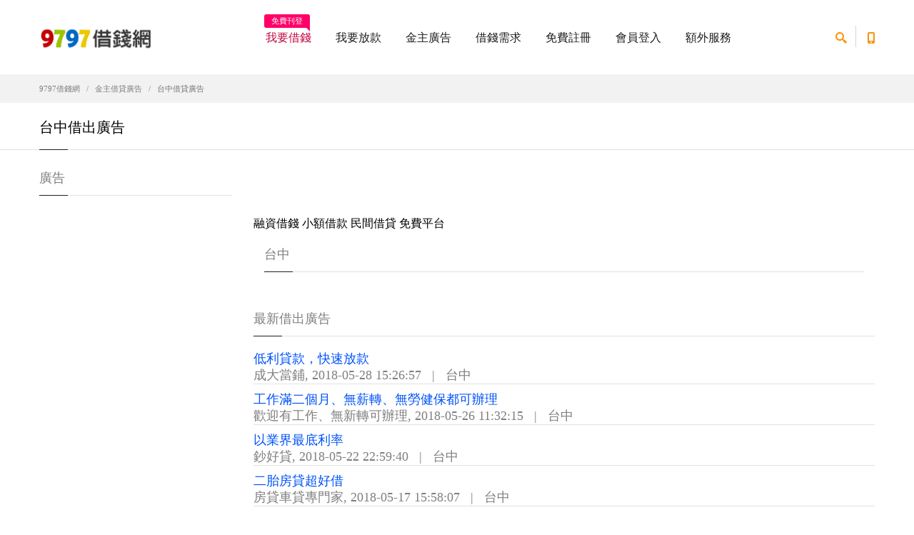

--- FILE ---
content_type: text/html; charset=UTF-8
request_url: https://9797.tw/loans/area.php?pageNum_rsL=9&city_id=7
body_size: 5741
content:
<!doctype html>
<html>
<head>
  <meta charset="utf-8">
<title>台中借貸廣告：頁 10 | 9797借錢網</title>
<meta name="description" content="台中金主廣告頁 10,歡迎到9797借錢網刊登小額借錢、民間借貸、信用貸款免費廣告" />

  <meta name="author" content="9797借錢網">
  <meta class="viewport" name="viewport" content="width=device-width, initial-scale=1.0">
  <meta http-equiv="X-UA-Compatible" content="IE=edge">

  <link rel='stylesheet' href="../css/css.css">
  <!--[if lt IE 9]>
    <script src="https://oss.maxcdn.com/libs/html5shiv/3.7.0/html5shiv.js"></script>
    <script src="https://oss.maxcdn.com/libs/respond.js/1.4.2/respond.min.js"></script>
		<link rel='stylesheet' href="../css/ie/ie8.css">
  <![endif]-->

</head>
<body class="fixed-header">
<div class="page-box">
<div class="page-box-content">

<!-- Google Tag Manager (noscript) -->
<noscript><iframe src="https://www.googletagmanager.com/ns.html?id=GTM-THWNSKL"
height="0" width="0" style="display:none;visibility:hidden"></iframe></noscript>
<!-- End Google Tag Manager (noscript) -->

<header class="header header-two">
  <div class="header-wrapper">
	<div class="container">
	  <div class="row">
		<div class="col-xs-6 col-md-2 col-lg-3 logo-box">
		  <div class="logo">
			<a href="https://www.9797.tw">
			  <img src="https://www.9797.tw/images/logo.png" class="logo-img" alt="9797借錢網">
			</a>
		  </div>
		</div><!-- .logo-box -->
		
		<div class="col-xs-6 col-md-10 col-lg-9 right-box">
		  <div class="right-box-wrapper">
			<div class="header-icons">
			  <div class="search-header hidden-600">
				<a href="#">
				  <svg x="0" y="0" width="16px" height="16px" viewBox="0 0 16 16" enable-background="new 0 0 16 16" xml:space="preserve">
					<path d="M12.001,10l-0.5,0.5l-0.79-0.79c0.806-1.021,1.29-2.308,1.29-3.71c0-3.313-2.687-6-6-6C2.687,0,0,2.687,0,6
					s2.687,6,6,6c1.402,0,2.688-0.484,3.71-1.29l0.79,0.79l-0.5,0.5l4,4l2-2L12.001,10z M6,10c-2.206,0-4-1.794-4-4s1.794-4,4-4
					s4,1.794,4,4S8.206,10,6,10z"></path>
					<image src="img/png-icons/search-icon.png" alt="" width="16" height="16" style="vertical-align: top;">
				  </svg>
				</a>
			  </div><!-- .search-header
			  
			  --><div class="phone-header hidden-600">
				<a href="#">
				  <svg x="0" y="0" width="16px" height="16px" viewBox="0 0 16 16" enable-background="new 0 0 16 16" xml:space="preserve">
					<path d="M11.001,0H5C3.896,0,3,0.896,3,2c0,0.273,0,11.727,0,12c0,1.104,0.896,2,2,2h6c1.104,0,2-0.896,2-2
					c0-0.273,0-11.727,0-12C13.001,0.896,12.105,0,11.001,0z M8,15c-0.552,0-1-0.447-1-1s0.448-1,1-1s1,0.447,1,1S8.553,15,8,15z
					M11.001,12H5V2h6V12z"></path>
					<image src="img/png-icons/phone-icon.png" alt="" width="16" height="16" style="vertical-align: top;">
				  </svg>
				</a>
			  </div><!-- .phone-header -->
			</div><!-- .header-icons -->
			
			<div class="primary">
			  <div class="navbar navbar-default" role="navigation">
				<button type="button" class="navbar-toggle btn-navbar collapsed" data-toggle="collapse" data-target=".primary .navbar-collapse">
				  <span class="text">選單</span>
				  <span class="icon-bar"></span>
				  <span class="icon-bar"></span>
				  <span class="icon-bar"></span>
				</button>
	  
				<nav class="collapse collapsing navbar-collapse">
				  <ul class="nav navbar-nav navbar-center">
                    					<li class="item-warning item-bg text-danger">
					  <a href="https://www.9797.tw/join/" target="_blank">我要借錢<span class="item-new">免費刊登</span></a>
					</li>
					<li class="item-danger item-bg">
					  <a href="https://www.9797.tw/join/lender.php" target="_blank">我要放款</a>
					</li>
                    
					<li class="parent">
					  <a href="https://www.9797.tw/loans/">金主廣告</a>
					  <ul class="sub">
											    <li><a href="https://www.9797.tw/loans/area.php?state_id=1">台北基隆</a></li>
						  					    <li><a href="https://www.9797.tw/loans/area.php?state_id=2">桃竹苗</a></li>
						  					    <li><a href="https://www.9797.tw/loans/area.php?state_id=3">中彰投</a></li>
						  					    <li><a href="https://www.9797.tw/loans/area.php?state_id=4">雲嘉南</a></li>
						  					    <li><a href="https://www.9797.tw/loans/area.php?state_id=5">高屏</a></li>
						  					    <li><a href="https://www.9797.tw/loans/area.php?state_id=6">宜花東</a></li>
						  					    <li><a href="https://www.9797.tw/loans/area.php?state_id=7">澎金馬</a></li>
               
                     
						<li><a href="https://www.9797.tw/join/lender.php">按我刊登金主廣告</a></li>
                    
					  </ul>
					</li>
					<li class="parent">
					  <a href="https://www.9797.tw/borrow/">借錢需求</a>
					  <ul class="sub">
											    <li><a href="https://www.9797.tw/borrow/area.php?state_id=1">台北基隆</a></li>
						  					    <li><a href="https://www.9797.tw/borrow/area.php?state_id=2">桃竹苗</a></li>
						  					    <li><a href="https://www.9797.tw/borrow/area.php?state_id=3">中彰投</a></li>
						  					    <li><a href="https://www.9797.tw/borrow/area.php?state_id=4">雲嘉南</a></li>
						  					    <li><a href="https://www.9797.tw/borrow/area.php?state_id=5">高屏</a></li>
						  					    <li><a href="https://www.9797.tw/borrow/area.php?state_id=6">宜花東</a></li>
						  					    <li><a href="https://www.9797.tw/borrow/area.php?state_id=7">澎金馬</a></li>
                                            <li><a href="https://www.9797.tw/join/">按我張貼借錢需求<span class="item-new">免費張貼</span></a></li>
                    
					  </ul>
					</li>
                                        
					<li class="parent">
					  <a href="https://www.9797.tw/join/">免費註冊</a>
					  <ul class="sub">
						<li><a href="https://www.9797.tw/join/">免費加入借錢會員</a></li>
						<li><a href="https://www.9797.tw/join/lender.php">免費加入金主會員</a></li>
					  </ul>
					</li>
                    
					<li class="parent">
					  <a href="https://www.9797.tw/account/login.php">會員登入</a>
					  <ul class="sub">
						<li><a href="https://www.9797.tw/account/forgot.php">忘記密碼</a></li>
					  </ul>
					</li>

<li class="parent">

					 <a href="https://www.102like.com/" target="_blank">額外服務</a>
					  <ul class="sub">
					
						<li><a href="https://www.9597.tw/"  target="_blank">借錢</a>
						<li><a href="https://www.5197.tw/"  target="_blank">借貸</a>
						<li><a href="https://www.517.tw/"  target="_blank">借款</a>
						<li><a href="https://www.885.tw/"  target="_blank">借錢網</a>
						<li><a href="https://104.com.my/"  target="_blank">借钱</a>
                                                <li><a href="https://if.com.my/"  target="_blank">借贷</a>
						<li><a href="https://www.lend.com.my/"  target="_blank">lend</a>
						<li><a href="https://www.lend.ph/"  target="_blank">lend</a>
                                                <li><a href="https://www.lend.com.ph/"  target="_blank">lend</a>		                        
						<li><a href="https://lendvn.com/"  target="_blank" >lend</a>
						<li><a href="https://www.thai97.com/"  target="_blank">thai97กู้เงินเครือข่าย</a>
						<li><a href="https://reviewtw.com/" target="_blank">評價</a>                               
                                  		<li><a href="https://www.pocar.com.tw/" target="_blank">買車</a>                                                
						<li><a href="https://www.extwd.com/" target="_blank">換錢</a>
            				        <li><a href="https://na.com.tw/" target="_blank">買房</a>						
						<li><a href="https://www.world168.com.tw/" target="_blank">批發</a>
						<li><a href="https://www.facebook.com/groups/457003977736384" target="_blank">找工作</a>                                          </ul>
                                         </li>


                    
                     
				  </ul>
				</nav>
			  </div>
			</div><!-- .primary -->
		  </div>
		</div>
		
		<div class="phone-active col-sm-9 col-md-9">
		  <a href="#" class="close"><span>close</span>×</a>
		  <span class="title">Call Us</span> <strong>+1 (777) 123 45 67</strong>
		</div>
		<div class="search-active col-sm-9 col-md-9">
		  <a href="#" class="close"><span>close</span>×</a>
		  <form name="search-form" class="search-form">
			<input class="search-string form-control" type="search" placeholder="Search here" name="search-string">
			<button class="search-submit">
			  <svg x="0" y="0" width="16px" height="16px" viewBox="0 0 16 16" enable-background="new 0 0 16 16" xml:space="preserve">
				<path fill="#231F20" d="M12.001,10l-0.5,0.5l-0.79-0.79c0.806-1.021,1.29-2.308,1.29-3.71c0-3.313-2.687-6-6-6C2.687,0,0,2.687,0,6
				s2.687,6,6,6c1.402,0,2.688-0.484,3.71-1.29l0.79,0.79l-0.5,0.5l4,4l2-2L12.001,10z M6,10c-2.206,0-4-1.794-4-4s1.794-4,4-4
				s4,1.794,4,4S8.206,10,6,10z"></path>
				<image src="img/png-icons/search-icon.png" alt="" width="16" height="16" style="vertical-align: top;">
			  </svg>
			</button>
		  </form>
		</div>
	  </div><!--.row -->
	</div>

<!-- Global site tag (gtag.js) - Google Analytics -->
<script async src="https://www.googletagmanager.com/gtag/js?id=UA-66372559-4">
</script>
<script>
  window.dataLayer = window.dataLayer || [];
  function gtag(){dataLayer.push(arguments);}
  gtag('js', new Date());

  gtag('config', 'UA-66372559-4');
</script>

  </div><!-- .header-wrapper -->
</header><!-- .header -->

<div class="breadcrumb-box">
  <div class="container">
    <ul class="breadcrumb">
      <li><a href="../">9797借錢網</a> </li>
      <li><a href="./">金主借貸廣告</a> </li>
      <li class="active">台中借貸廣告</li>
    </ul>	
  </div>
</div><!-- .breadcrumb-box -->

<section id="main">
  <header class="page-header">
    <div class="container">
      <h1 class="title">台中借出廣告</h1>
    </div>	
  </header>
  <div class="container">
    <div class="row">
      <article class="content pull-right col-sm-12 col-md-9">
<div class="clearfix"></div>
<div class="content-block bottom-padding text-center">
<!-- loans areas -->	  </div>
<div class="clearfix"></div>  
<p>融資借錢 小額借款 民間借貸 免費平台</p>
      <div class="sidebar col-sm-12 col-md-12">
		<aside class="widget tags">
		  <header>
			<h3 class="title">台中</h3>
		  </header>
		</aside><!-- .tags -->
</div>
<div class="clearfix"></div>

  <div class="title-box">
    <h2 class="title">最新借出廣告</h2>
  </div>
  <div class="content blog col-sm-12 col-md-12">
		                		  <article class="post row">
           
		    <h2 class="entry-title"><a href="lend.php?lend_id=944" target="_blank">低利貸款，快速放款</a></h2>
		    <footer class="entry-meta">
		      <span class="autor-name">
              			  成大當鋪</span>,
		      <span class="time">2018-05-28 15:26:57</span>
		      <span class="separator">|</span>
		      <span class="meta">台中</span></footer>
		    </article>
		                  		  <article class="post row">
           
		    <h2 class="entry-title"><a href="lend.php?lend_id=831" target="_blank">工作滿二個月、無薪轉、無勞健保都可辦理</a></h2>
		    <footer class="entry-meta">
		      <span class="autor-name">
              			  歡迎有工作、無新轉可辦理</span>,
		      <span class="time">2018-05-26 11:32:15</span>
		      <span class="separator">|</span>
		      <span class="meta">台中</span></footer>
		    </article>
		                  		  <article class="post row">
           
		    <h2 class="entry-title"><a href="lend.php?lend_id=926" target="_blank">以業界最底利率</a></h2>
		    <footer class="entry-meta">
		      <span class="autor-name">
              			  鈔好貸</span>,
		      <span class="time">2018-05-22 22:59:40</span>
		      <span class="separator">|</span>
		      <span class="meta">台中</span></footer>
		    </article>
		                  		  <article class="post row">
           
		    <h2 class="entry-title"><a href="lend.php?lend_id=914" target="_blank">二胎房貸超好借</a></h2>
		    <footer class="entry-meta">
		      <span class="autor-name">
              			  房貸車貸專門家</span>,
		      <span class="time">2018-05-17 15:58:07</span>
		      <span class="separator">|</span>
		      <span class="meta">台中</span></footer>
		    </article>
		                  		  <article class="post row">
           
		    <h2 class="entry-title"><a href="lend.php?lend_id=608" target="_blank">專辦困難件</a></h2>
		    <footer class="entry-meta">
		      <span class="autor-name">
              			  全能貸</span>,
		      <span class="time">2018-05-16 09:42:30</span>
		      <span class="separator">|</span>
		      <span class="meta">台中</span></footer>
		    </article>
		                  		  <article class="post row">
           
		    <h2 class="entry-title"><a href="lend.php?lend_id=339" target="_blank">銀行貸款 民間貸款 小額借款</a></h2>
		    <footer class="entry-meta">
		      <span class="autor-name">
              			  景宏資產管理公司</span>,
		      <span class="time">2018-05-13 16:54:25</span>
		      <span class="separator">|</span>
		      <span class="meta">台中</span></footer>
		    </article>
		                  		  <article class="post row">
           
		    <h2 class="entry-title"><a href="lend.php?lend_id=358" target="_blank">低利不求人錢借您周轉</a></h2>
		    <footer class="entry-meta">
		      <span class="autor-name">
              			  王醫師退休金</span>,
		      <span class="time">2018-05-13 16:54:25</span>
		      <span class="separator">|</span>
		      <span class="meta">台中</span></footer>
		    </article>
		                  		  <article class="post row">
           
		    <h2 class="entry-title"><a href="lend.php?lend_id=902" target="_blank">借貸</a></h2>
		    <footer class="entry-meta">
		      <span class="autor-name">
              			  服務</span>,
		      <span class="time">2018-05-12 15:41:01</span>
		      <span class="separator">|</span>
		      <span class="meta">台中</span></footer>
		    </article>
		                  		  <article class="post row">
           
		    <h2 class="entry-title"><a href="lend.php?lend_id=798" target="_blank">支客票貼現週轉0916-263528方先生</a></h2>
		    <footer class="entry-meta">
		      <span class="autor-name">
              			  台中代辦</span>,
		      <span class="time">2018-05-12 15:24:52</span>
		      <span class="separator">|</span>
		      <span class="meta">台中</span></footer>
		    </article>
		                  		  <article class="post row">
           
		    <h2 class="entry-title"><a href="lend.php?lend_id=489" target="_blank">安心借輕鬆還</a></h2>
		    <footer class="entry-meta">
		      <span class="autor-name">
              			  許媽媽小額借貸</span>,
		      <span class="time">2018-05-10 22:58:10</span>
		      <span class="separator">|</span>
		      <span class="meta">台中</span></footer>
		    </article>
		  <!-- .post -->
		
          		<div class="pagination-box">
		  <ul class="pagination">
          <li><a href="/loans/area.php?pageNum_rsL=8&city_id=7"><i class="fa fa-angle-left"></i></a></li>          <li><a href="/loans/area.php?pageNum_rsL=4&city_id=7">5</a></li><li><a href="/loans/area.php?pageNum_rsL=5&city_id=7">6</a></li><li><a href="/loans/area.php?pageNum_rsL=6&city_id=7">7</a></li><li><a href="/loans/area.php?pageNum_rsL=7&city_id=7">8</a></li><li><a href="/loans/area.php?pageNum_rsL=8&city_id=7">9</a></li><li class="active"><a href='#'>10</a></li><li><a href="/loans/area.php?pageNum_rsL=10&city_id=7">11</a></li><li><a href="/loans/area.php?pageNum_rsL=11&city_id=7">12</a></li><li><a href="/loans/area.php?pageNum_rsL=12&city_id=7">13</a></li><li><a href="/loans/area.php?pageNum_rsL=13&city_id=7">14</a></li>          <li><a href="/loans/area.php?pageNum_rsL=10&city_id=7"><i class="fa fa-angle-right"></i></a></li>		  </ul>
		  <i class="pagination-text"> 資料 91 到 100 共 169</i>
          </div>       
            
		  </div>      
          
      
      </article><!-- .content -->
	  
      <div id="sidebar" class="sidebar col-sm-12 col-md-3">
		<aside class="widget menu">
		  <header>
			<h3 class="title">廣告</h3>
		  </header>
<!-- loans areas -->		</aside><!-- .menu-->
	  </div><!-- .sidebar -->
    </div>
  </div><!-- .container -->
</section><!-- #main -->

</div><!-- .page-box-content -->
</div><!-- .page-box -->

<footer id="footer">
  <div class="footer-top">
    <div class="container">
      <div class="row sidebar">
	<!--	<aside class="col-xs-12 col-sm-6 col-md-3 widget social">
		  <div class="title-block">
			<h3 class="title">加入臉書借錢社群</h3>
		  </div>
          <p>歡迎到9797借錢網臉書粉絲頁按個讚</p>
          <div class="social-list">
			<a class="icon rounded icon-facebook" href="#"><i class="fa fa-facebook"></i></a>
		  </div>
		  <div class="clearfix"></div>
        </aside>  -->
<aside class="col-xs-12 col-sm-6 col-md-3 widget social">

<div class="ex_txt_box" style='font-weight:700; color:#d56060;'>
			<h4>借款條件須知:</h4>
			<ul>
				<li>還款期限:最短90天，最長10年</li>
				<li>申請費用:無手續費、無代辦費</li>
				<li>年利率:2%~30%，不超過法定利率</li>
				<li>年齡:須年滿20歲以上</li>
				<li>職業:不限行業，無業亦可</li>
				<li>地區:限台灣</li>
			</ul>
		</div> </aside>


		<aside class="col-xs-12 col-sm-6 col-md-3 widget newsletter">
		  <div class="title-block">
			<h3 class="title">防詐四不驟，遇騙秒打165專線</h3>
		  </div>
		  <div>
			<p>台灣詐騙多，請務必提高警覺</p>
			<div class="clearfix"></div>
<nav>
			<ul>
			  <li>不給存摺、身分證、提款卡</li>
			  <li>不給任何事先費用</li>
			  <li>不申請小額電信或遊戲點數借款</li>
			  <li>不給手機驗證碼</li>
			</ul>
		  </nav>
		  </div>
		</aside><!-- .newsletter -->
		
		<aside class="col-xs-12 col-sm-6 col-md-3 widget links">
		  <div class="title-block">
			<h3 class="title">9797借錢網資訊</h3>
		  </div>
		  <nav>
			<ul>
			  <li><a href="https://www.9797.tw/service/about.php">關於我們</a></li>
			  <li><a href="https://www.9797.tw/service/privacy.php">隱私權政策</a></li>
			  <li><a href="https://www.9797.tw/service/terms.php">使用條款</a></li>
			  <li><a href="https://www.9797.tw/service/index.php">常見問題</a></li>
			</ul>
		  </nav>
        </aside>
		
		<aside class="col-xs-12 col-sm-6 col-md-3 widget links">
		  <div class="title-block">
			<h3 class="title">會員服務</h3>
		  </div>
		  <nav>
			<ul>
			  <li><a href="https://www.9797.tw/account/">我的帳號</a></li>
			  <li><a href="https://www.9797.tw/service/upgrade.php">付費升級廣告</a></li>
			  <li><a href="https://www.9797.tw/service/contact.php">聯絡我們</a></li>
			</ul>
		  </nav>
        </aside>

      </div>
    </div>
  </div><!-- .footer-top -->
  <div class="footer-bottom">
    <div class="container">
      <div class="row">
        <div class="copyright col-xs-12 col-sm-3 col-md-3">
		  Copyright © 9797借錢網 2021 - 2026 免費借錢平台
		</div>
		
        <div class="phone col-xs-6 col-sm-3 col-md-3">
          <div class="footer-icon">
			<svg x="0" y="0" width="16px" height="16px" viewBox="0 0 16 16" enable-background="new 0 0 16 16" xml:space="preserve">
			  <path fill="#c6c6c6" d="M11.001,0H5C3.896,0,3,0.896,3,2c0,0.273,0,11.727,0,12c0,1.104,0.896,2,2,2h6c1.104,0,2-0.896,2-2
			   c0-0.273,0-11.727,0-12C13.001,0.896,12.105,0,11.001,0z M8,15c-0.552,0-1-0.447-1-1s0.448-1,1-1s1,0.447,1,1S8.553,15,8,15z
				M11.001,12H5V2h6V12z"></path>
			</svg>
		  </div>
          <strong class="title">融資借錢、小額借款交流平台<br>
           貸款 民間借貸 融資周轉的好地方</strong>
        </div>
		
        <div class="address col-xs-6 col-sm-3 col-md-3">
          <div class="footer-icon">
			<svg x="0" y="0" width="16px" height="16px" viewBox="0 0 16 16" enable-background="new 0 0 16 16" xml:space="preserve">
			  <g>
				<g>
				  <path fill="#c6c6c6" d="M8,16c-0.256,0-0.512-0.098-0.707-0.293C7.077,15.491,2,10.364,2,6c0-3.309,2.691-6,6-6
					c3.309,0,6,2.691,6,6c0,4.364-5.077,9.491-5.293,9.707C8.512,15.902,8.256,16,8,16z M8,2C5.795,2,4,3.794,4,6
					c0,2.496,2.459,5.799,4,7.536c1.541-1.737,4-5.04,4-7.536C12.001,3.794,10.206,2,8,2z"></path>
				</g>
				<g>
				  <circle fill="#c6c6c6" cx="8.001" cy="6" r="2"></circle>
				</g>
			  </g>
			</svg>
		  </div>
          免費讓借貸雙方發佈廣告及小額借款需求，融資借錢更快速 民借借貸<br>

聯繫地址︰台北市文山區興隆路一段229巷4號3樓<br>
			</h5>

        </div>
		
        <div class="col-xs-12 col-sm-3 col-md-3">
          <a href="#" class="up">
			<span class="glyphicon glyphicon-arrow-up"></span>
		  </a>
        </div>
      </div>
    </div>
  </div><!-- .footer-bottom -->
</footer>



<div class="clearfix"></div>

<!--[if (!IE)|(gt IE 8)]><!-->
  <script src="../js/jquery-2.1.3.min.js"></script>
<!--<![endif]-->

<!--[if lte IE 8]>
  <script src="js/jquery-1.9.1.min.js"></script>
<![endif]-->
<script src="../js/bootstrap.min.js"></script>
<script src="../js/main.js"></script>

<script defer src="https://static.cloudflareinsights.com/beacon.min.js/vcd15cbe7772f49c399c6a5babf22c1241717689176015" integrity="sha512-ZpsOmlRQV6y907TI0dKBHq9Md29nnaEIPlkf84rnaERnq6zvWvPUqr2ft8M1aS28oN72PdrCzSjY4U6VaAw1EQ==" data-cf-beacon='{"version":"2024.11.0","token":"fd88e0dc6ea14722b5a9b1b1feb0642d","r":1,"server_timing":{"name":{"cfCacheStatus":true,"cfEdge":true,"cfExtPri":true,"cfL4":true,"cfOrigin":true,"cfSpeedBrain":true},"location_startswith":null}}' crossorigin="anonymous"></script>
</body>
</html>


--- FILE ---
content_type: text/css
request_url: https://9797.tw/css/style.css
body_size: 55311
content:
/*
Theme Name: Progressive
Theme URI: http://template.progressive.itembridge.com/
Author: InfoStyle
Author URI: http://themeforest.net/user/InfoStyle
Description: Progressive responsive theme
Version: 3.0.1
License: ThemeForest Regular & Extended License
License URI: http://themeforest.net/licenses/regular_extended
*/
/* line 33, ../sass/_theme-variables.scss */
.toolbar .up-down, .sitemap a:before {
  font: normal normal normal 14px/1 FontAwesome;
  font-size: inherit;
  text-rendering: auto;
  -webkit-font-smoothing: antialiased;
  -moz-osx-font-smoothing: grayscale;
  -webkit-transform: translate(0, 0);
      -ms-transform: translate(0, 0);
          transform: translate(0, 0);
}

/******************************************************************************
  Typography
*******************************************************************************/
/* line 4, ../sass/_typography.scss */
* {
  border-color: #e1e1e1;
  border-style: solid;
  border-width: 0;
  zoom: 1;
  -webkit-tap-highlight-color: transparent;
}

/* line 11, ../sass/_typography.scss */
*:focus {
  outline: none !important;
}

/* line 14, ../sass/_typography.scss */
html,
body {
  font-size: 14px;
  height: 100%;
}

/* line 19, ../sass/_typography.scss */
.full-height {
  height: 100% !important;
}
/* line 22, ../sass/_typography.scss */
.full-height.scroll {
  height: auto !important;
}

/* line 26, ../sass/_typography.scss */
.full-height body {
  position: relative;
}

/* line 29, ../sass/_typography.scss */
body {
	color: #000;
	font-family: "微軟正黑體", "Microsoft JhengHei", Meiryo;
	height: 100%;
	line-height: 1.6;
	-webkit-appearance: none;
	-webkit-font-smoothing: antialiased;
	overflow-x: hidden;
	font-size: 16px;
}

/* line 38, ../sass/_typography.scss */
body.loaded {
  overflow-x: inherit;
}

/* line 41, ../sass/_typography.scss */
.scroll-width {
  height: 150px;
  left: 0;
  overflow: hidden;
  position: absolute;
  visibility: hidden;
  top: 0;
  width: 200px;
}

/* line 50, ../sass/_typography.scss */
.scroll-width div {
  height: 200px;
  width: 100%;
}

/* line 54, ../sass/_typography.scss */
input,
button,
select,
textarea {
  font-family: "微軟正黑體", "Microsoft JhengHei", Meiryo;
}

/* line 60, ../sass/_typography.scss */
.page-box {
  min-height: 100%;
  height: auto !important;
  height: 100%;
}

/* line 65, ../sass/_typography.scss */
img {
  max-width: 100%;
  height: auto;
}

/* line 69, ../sass/_typography.scss */
svg image {
  display: none;
}

/* line 72, ../sass/_typography.scss */
nav ul {
  list-style: none;
  margin: 0;
  padding: 0;
}

/* line 77, ../sass/_typography.scss */
label {
  font-weight: normal;
}

/* Links */
/* line 81, ../sass/_typography.scss */
a:active {
  color: #000;
}

/* line 84, ../sass/_typography.scss */
a.no-border,
.no-border a {
  color: #7f7f7f;
  text-decoration: none;
  -webkit-transition: color .2s linear;
          transition: color .2s linear;
}
/* line 90, ../sass/_typography.scss */
a.no-border:hover,
.no-border a:hover {
  color: #1e1e1e;
  text-decoration: none;
  -webkit-transition: color .2s linear;
          transition: color .2s linear;
}
/* line 95, ../sass/_typography.scss */
.white a.no-border, .white
.no-border a {
  color: #fff;
  color: rgba(255, 255, 255, 0.8);
}
/* line 99, ../sass/_typography.scss */
.white a.no-border:hover, .white
.no-border a:hover {
  color: #fff;
}

/* Text */
/* line 105, ../sass/_typography.scss */
h1, h2, h3, h4, h5, h6 {
  margin: 0 0 22px;
  text-rendering: optimizelegibility;
}

/* line 109, ../sass/_typography.scss */
.light {
  font-weight: normal;
}

/* line 112, ../sass/_typography.scss */
p {
  margin-bottom: 22px;
}

/* line 115, ../sass/_typography.scss */
p:last-child {
  margin-bottom: 0;
}

/* line 118, ../sass/_typography.scss */
address {
  font-size: 13px;
}

/* line 121, ../sass/_typography.scss */
ul,
ol {
  padding: 0 0 0 60px;
  margin: 0 0 22px 0;
}

/* line 126, ../sass/_typography.scss */
nav ul {
  list-style: none;
  margin: 0;
  padding: 0;
}

/* line 131, ../sass/_typography.scss */
.white,
.icon.white {
  color: #fff;
}

/* line 135, ../sass/_typography.scss */
.muted,
.icon.muted {
  color: #555;
}

/* line 139, ../sass/_typography.scss */
.text-warning,
a.text-warning:hover,
.icon.text-warning {
  color: #f89406;
}

/* line 144, ../sass/_typography.scss */
.text-error,
a.text-error:hover,
.icon.text-error,
.text-danger,
a.text-danger:hover,
.icon.text-danger {
  color: #c10841;
}

/* line 152, ../sass/_typography.scss */
.text-info,
a.text-info:hover,
.icon.text-info {
  color: #0098ca;
}

/* line 157, ../sass/_typography.scss */
.text-success,
a.text-success:hover,
.icon.text-success {
  color: #738d00;
}

/* line 162, ../sass/_typography.scss */
.bg-white {
  background: #fff !important;
}

/* line 165, ../sass/_typography.scss */
.bg-muted {
  background: #555 !important;
}

/* line 168, ../sass/_typography.scss */
.bg-primary {
  background: #037ac5 !important;
}

/* line 171, ../sass/_typography.scss */
.bg-warning {
  background: #f89406 !important;
}

/* line 174, ../sass/_typography.scss */
.bg-error,
.bg-danger {
  background: #c10841 !important;
}

/* line 178, ../sass/_typography.scss */
.bg-info {
  background: #0098ca !important;
}

/* line 181, ../sass/_typography.scss */
.bg-success {
  background: #738d00 !important;
}

/* line 184, ../sass/_typography.scss */
.border-muted {
  border-color: #555 !important;
}

/* line 187, ../sass/_typography.scss */
.border-warning {
  border-color: #f89406 !important;
}

/* line 190, ../sass/_typography.scss */
.border-error,
.border-danger {
  border-color: #c10841 !important;
}

/* line 194, ../sass/_typography.scss */
.border-info {
  border-color: #0098ca !important;
}

/* line 197, ../sass/_typography.scss */
.border-success {
  border-color: #738d00 !important;
}

/* line 200, ../sass/_typography.scss */
.border-grey {
  border-color: #777 !important;
}

/* line 203, ../sass/_typography.scss */
.lead {
  font-size: 16px;
  line-height: 1.5;
  margin-bottom: 26px;
}

/* line 208, ../sass/_typography.scss */
.text-small {
  font-size: 12px;
  line-height: 18px;
}

/* hr */
/* line 213, ../sass/_typography.scss */
hr {
  border: 0;
  border-top: 1px solid #e1e1e1;
  border-top: 1px solid rgba(0, 0, 0, 0.1);
  border-bottom: 0 none;
  margin: 40px 0;
}
/* line 220, ../sass/_typography.scss */
hr.dotted {
  border-style: dotted;
  border-top-width: 1px;
}
/* line 224, ../sass/_typography.scss */
hr.dashed {
  border-style: dashed;
  border-top-width: 1px;
}
/* line 228, ../sass/_typography.scss */
hr.double {
  border-style: double;
  border-top-width: 3px;
}
/* line 232, ../sass/_typography.scss */
hr.shadow {
  border: 0 none;
  margin-bottom: 30px;
  overflow: hidden;
  padding-top: 10px;
  position: relative;
}
/* line 239, ../sass/_typography.scss */
hr.shadow:after {
  bottom: 10px;
  border-radius: 100%;
  box-shadow: 0 0 10px rgba(0, 0, 0, 0.8);
  content: "";
  height: 20px;
  left: 5%;
  position: absolute;
  right: 5%;
  z-index: -1;
}
/* line 251, ../sass/_typography.scss */
hr.no-line {
  border: 0 none;
  height: 1px;
}
/* line 255, ../sass/_typography.scss */
hr.margin-bottom {
  margin-top: 0;
}
/* line 258, ../sass/_typography.scss */
hr.margin-top {
  margin-bottom: 0;
}

/* Button */
/* line 263, ../sass/_typography.scss */
.btn {
  border-radius: 3px;
  line-height: 22px;
  outline: none;
  padding: 8px 19px;
  -webkit-filter: none;
          filter: none;
  -webkit-transition: background .2s linear, border .2s linear, color .2s linear;
          transition: background .2s linear, border .2s linear, color .2s linear;
  white-space: normal;
}
/* line 276, ../sass/_typography.scss */
.btn.btn-default:hover, .btn.btn-default:focus, .btn.btn-default.focus, .btn.btn-default:active, .btn.btn-default.active, .open > .btn.btn-default.dropdown-toggle {
  background: #565656;
  border-color: #565656;
}
/* line 287, ../sass/_typography.scss */
.btn.btn-primary:hover, .btn.btn-primary:focus, .btn.btn-primary.focus, .btn.btn-primary:active, .btn.btn-primary.active, .open > .btn.btn-primary.dropdown-toggle {
  background: #0499f7;
  border-color: #0499f7;
}
/* line 298, ../sass/_typography.scss */
.btn.btn-success:hover, .btn.btn-success:focus, .btn.btn-success.focus, .btn.btn-success:active, .btn.btn-success.active, .open > .btn.btn-success.dropdown-toggle {
  background: #9dc000;
  border-color: #9dc000;
}
/* line 309, ../sass/_typography.scss */
.btn.btn-info:hover, .btn.btn-info:focus, .btn.btn-info.focus, .btn.btn-info:active, .btn.btn-info.active, .open > .btn.btn-info.dropdown-toggle {
  background: #00befd;
  border-color: #00befd;
}
/* line 320, ../sass/_typography.scss */
.btn.btn-warning:hover, .btn.btn-warning:focus, .btn.btn-warning.focus, .btn.btn-warning:active, .btn.btn-warning.active, .open > .btn.btn-warning.dropdown-toggle {
  background: #faa937;
  border-color: #faa937;
}
/* line 331, ../sass/_typography.scss */
.btn.btn-danger:hover, .btn.btn-danger:focus, .btn.btn-danger.focus, .btn.btn-danger:active, .btn.btn-danger.active, .open > .btn.btn-danger.dropdown-toggle {
  background: #f20a51;
  border-color: #f20a51;
}
/* line 341, ../sass/_typography.scss */
.btn.btn-red {
  background: #ed093a;
  color: #fff;
}
/* line 345, ../sass/_typography.scss */
.btn.btn-red:hover, .btn.btn-red:focus, .btn.btn-red:active, .btn.btn-red.active, .btn.btn-red.disabled, .btn.btn-red[disabled] {
  color: #ffffff;
  background-color: #fb4c71;
}
/* line 354, ../sass/_typography.scss */
.btn.btn-red:active, .btn.btn-red.active, .btn-group.open .btn.btn-red.dropdown-toggle {
  box-shadow: inset 0px 5px 0px rgba(0, 0, 0, 0.12);
}
/* line 360, ../sass/_typography.scss */
.btn.btn-white {
  background: #fff;
  border-color: #fff;
  color: #1e1e1e;
}
/* line 365, ../sass/_typography.scss */
.btn.btn-white:hover, .btn.btn-white:focus, .btn.btn-white:active, .btn.btn-white.active, .btn.btn-white.disabled, .btn.btn-white[disabled], .btn-group.open .btn.btn-white.dropdown-toggle {
  background-color: rgba(255, 255, 255, 0.8);
  border-color: rgba(255, 255, 255, 0.8);
  color: #1e1e1e;
}
/* line 377, ../sass/_typography.scss */
.btn.btn-link[disabled]:hover, .btn.btn-link[disabled]:focus {
  opacity: .8;
  filter: alpha(opacity=80);
}
/* line 382, ../sass/_typography.scss */
.btn .btn.disabled,
.btn .btn[disabled] {
  opacity: .8;
  filter: alpha(opacity=80);
}
/* line 387, ../sass/_typography.scss */
.btn.btn-inverse {
  background: #ccc;
  background: rgba(30, 30, 30, 0.3);
  color: #fff;
}
/* line 392, ../sass/_typography.scss */
.btn.btn-inverse:hover, .btn.btn-inverse:focus, .btn.btn-inverse:active, .btn.btn-inverse.active, .btn.btn-inverse.disabled, .btn.btn-inverse[disabled], .btn-group.open .btn.btn-inverse.dropdown-toggle {
  color: #efefef;
  background-color: #000;
}
/* line 403, ../sass/_typography.scss */
.btn.btn-border {
  background: none;
  border: 1px solid #1e1e1e;
  color: #1e1e1e;
}
/* line 408, ../sass/_typography.scss */
.btn.btn-border .caret {
  color: #1e1e1e;
}
/* line 411, ../sass/_typography.scss */
.btn.btn-border.btn-inverse, .btn.btn-border.btn-inverse .caret {
  border-color: rgba(30, 30, 30, 0.3);
  color: rgba(30, 30, 30, 0.3);
}
/* line 416, ../sass/_typography.scss */
.btn.btn-border.btn-primary, .btn.btn-border.btn-primary .caret {
  border-color: #037ac5;
  color: #037ac5;
}
/* line 421, ../sass/_typography.scss */
.btn.btn-border.btn-warning, .btn.btn-border.btn-warning .caret {
  border-color: #f89406;
  color: #f89406;
}
/* line 426, ../sass/_typography.scss */
.btn.btn-border.btn-danger, .btn.btn-border.btn-danger .caret {
  border-color: #c10841;
  color: #c10841;
}
/* line 431, ../sass/_typography.scss */
.btn.btn-border.btn-success, .btn.btn-border.btn-success .caret {
  border-color: #738d00;
  color: #738d00;
}
/* line 436, ../sass/_typography.scss */
.btn.btn-border.btn-info, .btn.btn-border.btn-info .caret {
  border-color: #0098ca;
  color: #0098ca;
}
/* line 441, ../sass/_typography.scss */
.btn.btn-border:hover, .btn.btn-border:focus, .btn.btn-border:active, .btn.btn-border.active, .btn.btn-border.disabled, .btn.btn-border[disabled], .btn-group.open .btn.btn-border.btn.dropdown-toggle {
  color: #fff;
}
/* line 450, ../sass/_typography.scss */
.btn.btn-border:hover .caret, .btn.btn-border:focus .caret, .btn.btn-border:active .caret, .btn.btn-border.active .caret, .btn.btn-border.disabled .caret, .btn.btn-border[disabled] .caret, .btn-group.open .btn.btn-border.btn.dropdown-toggle .caret {
  color: #fff;
}
/* line 455, ../sass/_typography.scss */
.btn.btn-lg {
  font-size: 14px;
  padding: 15px 44px;
}
/* line 459, ../sass/_typography.scss */
.btn.btn-sm {
  font-size: 12px;
  padding: 4px 14px;
}
/* line 463, ../sass/_typography.scss */
.btn.btn-xs {
  font-size: 10px;
  padding: 1px 9px;
}

/* line 468, ../sass/_typography.scss */
.dropdown-menu {
  border: 1px solid #ccc;
  border-radius: 3px;
  box-shadow: 0 0 5px rgba(0, 0, 0, 0.15);
  min-width: 156px;
  padding: 0;
  z-index: 800;
}
/* line 476, ../sass/_typography.scss */
.dropdown-menu > li > a i {
  font-size: 18px;
  margin-right: 10px;
  min-width: 18px;
  vertical-align: middle;
}

/* line 483, ../sass/_typography.scss */
.dropdown-backdrop {
  position: static;
}

/* line 486, ../sass/_typography.scss */
.btn-group .dropdown-toggle,
.btn-group.open .dropdown-toggle {
  box-shadow: none;
}

/* line 492, ../sass/_typography.scss */
.open > .dropdown-menu {
  -webkit-animation: fadeIn 0.4s;
  animation: fadeIn 0.4s;
}

/* line 496, ../sass/_typography.scss */
.navbar-inverse .brand,
.navbar-inverse .nav > li > a {
  color: #7b7b7b;
  text-shadow: none;
}

/* line 502, ../sass/_typography.scss */
.btn-group > .btn:first-child {
  border-top-left-radius: 3px;
  border-bottom-left-radius: 3px;
}
/* line 506, ../sass/_typography.scss */
.btn-group > .btn:last-child,
.btn-group > .dropdown-toggle {
  border-top-right-radius: 3px;
  border-bottom-right-radius: 3px;
}
/* line 511, ../sass/_typography.scss */
.btn-group > .btn:before,
.btn-group > .btn:after {
  border-left: 1px solid rgba(255, 255, 255, 0.2);
  bottom: 0;
  display: inline-block;
  content: "";
  left: -1px;
  position: absolute;
  top: 0;
}
/* line 521, ../sass/_typography.scss */
.btn-group > .btn.btn-border:before,
.btn-group > .btn.btn-border:after {
  display: none;
}
/* line 525, ../sass/_typography.scss */
.btn-group .btn-group > .btn:after {
  left: auto;
  right: 0;
}
/* line 529, ../sass/_typography.scss */
.btn-group > .btn:first-child:before,
.btn-group > .btn:last-child:after,
.btn-group > .btn:only-of-type:after,
.btn-group > .btn:only-of-type:before {
  display: none;
}

/* line 536, ../sass/_typography.scss */
.ladda-button {
  font-size: 100%;
}
/* line 539, ../sass/_typography.scss */
.ladda-button[data-style=contract][data-loading] {
  width: 42px;
}

/* Forms */
/* line 545, ../sass/_typography.scss */
form {
  margin-bottom: 22px;
}

/* line 548, ../sass/_typography.scss */
label {
  font-weight: bold;
  margin: 0 0 3px;
}

/* line 552, ../sass/_typography.scss */
.required {
  color: #c3293a;
  display: inline-block;
  font-size: 14px;
}

/* line 557, ../sass/_typography.scss */
.selectBox,
.form-control {
  border: 1px solid #e1e1e1;
  box-shadow: 0 1px #fff, inset 0 1px 4px rgba(0, 0, 0, 0.15);
  border-radius: 3px;
  font-size: 12px;
  height: 40px;
  line-height: 22px;
  margin-bottom: 22px;
  min-height: 40px;
  padding: 8px 12px;
  width: 100%;
}
/* line 570, ../sass/_typography.scss */
.selectBox:hover,
.form-control:hover {
  border-color: #ccc;
  text-decoration: none;
}
/* line 574, ../sass/_typography.scss */
.selectBox:focus, .selectBox.selectBox-menuShowing,
.form-control:focus,
.form-control.selectBox-menuShowing {
  box-shadow: 0 0 10px rgba(46, 84, 129, 0.3);
  border: solid 1px #839bb7;
  outline: none;
  -webkit-transition: border linear .2s, box-shadow linear .2s;
          transition: border linear .2s, box-shadow linear .2s;
}

/* line 583, ../sass/_typography.scss */
textarea.form-control {
  height: 100px;
  max-width: 100%;
}

/* line 587, ../sass/_typography.scss */
.selectBox {
  max-width: 100%;
  width: 100% !important;
}

/* line 591, ../sass/_typography.scss */
.has-feedback .form-control-feedback {
  height: 40px;
  line-height: 40px;
}

/* line 595, ../sass/_typography.scss */
.has-success .help-block,
.has-success .control-label,
.has-success .radio,
.has-success .checkbox,
.has-success .radio-inline,
.has-success .checkbox-inline,
.has-success .form-control-feedback {
  color: #738d00;
}

/* line 604, ../sass/_typography.scss */
.has-warning .help-block,
.has-warning .control-label,
.has-warning .radio,
.has-warning .checkbox,
.has-warning .radio-inline,
.has-warning .checkbox-inline,
.has-warning .form-control-feedback {
  color: #f89406;
}

/* line 613, ../sass/_typography.scss */
.has-error .help-block,
.has-error .control-label,
.has-error .radio,
.has-error .checkbox,
.has-error .radio-inline,
.has-error .checkbox-inline,
.has-error .form-control-feedback {
  color: #c10841;
}

/* line 622, ../sass/_typography.scss */
.has-success .form-control {
  border-color: #738d00;
  -webkit-transition: box-shadow linear .2s;
          transition: box-shadow linear .2s;
}

/* line 626, ../sass/_typography.scss */
.has-warning .form-control {
  border-color: #f89406;
  -webkit-transition: box-shadow linear .2s;
          transition: box-shadow linear .2s;
}

/* line 630, ../sass/_typography.scss */
.has-error .form-control {
  border-color: #c10841;
  -webkit-transition: box-shadow linear .2s;
          transition: box-shadow linear .2s;
}

/* line 634, ../sass/_typography.scss */
.has-success .form-control:focus {
  border-color: #738d00;
  box-shadow: 0 0 10px rgba(115, 141, 0, 0.3);
}

/* line 638, ../sass/_typography.scss */
.has-warning .form-control:focus {
  border-color: #f89406;
  box-shadow: 0 0 10px rgba(248, 148, 6, 0.3);
}

/* line 642, ../sass/_typography.scss */
.has-error .form-control:focus {
  border-color: #c10841;
  box-shadow: 0 0 10px rgba(193, 8, 65, 0.3);
}

/* line 646, ../sass/_typography.scss */
.has-feedback label ~ .form-control-feedback {
  top: 25px;
}

/* line 649, ../sass/_typography.scss */
.radio,
.checkbox {
  font-weight: normal;
  margin: 0 0 8px;
  min-height: 18px;
  padding-left: 20px;
}

/* line 656, ../sass/_typography.scss */
.new-radio,
.new-checkbox {
  background: #fff;
  border: 1px solid #ccc;
  border-radius: 2px;
  cursor: pointer;
  float: left;
  height: 15px;
  margin: 3px 0 0 -20px;
  position: absolute;
  width: 15px;
}

/* line 668, ../sass/_typography.scss */
.new-radio {
  border-radius: 7px;
  height: 14px;
  width: 14px;
}

/* line 673, ../sass/_typography.scss */
.new-radio input[type="radio"],
.new-checkbox input[type="checkbox"],
.form-inline .radio input[type="radio"],
.form-inline .checkbox input[type="checkbox"] {
  cursor: pointer;
  height: 100%;
  margin: 0;
  opacity: 0;
  filter: alpha(opacity=0);
  position: absolute;
  vertical-align: top;
  width: 100%;
}

/* line 687, ../sass/_typography.scss */
.new-checkbox svg {
  display: none;
  height: 18px;
  margin: -3px 0 0 -2px;
  width: 18px;
}
/* line 693, ../sass/_typography.scss */
.new-checkbox svg polygon {
  fill: #1e1e1e;
}

/* line 699, ../sass/_typography.scss */
.new-checkbox svg polygon {
  fill: #1e1e1e;
}

/* line 702, ../sass/_typography.scss */
.new-checkbox.checked svg {
  display: block;
}

/* line 705, ../sass/_typography.scss */
.new-radio span {
  border-radius: 3px;
  display: block;
  height: 6px;
  margin: 3px 0 0 3px;
  width: 6px;
}

/* line 712, ../sass/_typography.scss */
.new-radio.checked span {
  background: #1e1e1e;
}

/* line 715, ../sass/_typography.scss */
.new-radio.disabled,
.new-checkbox.disabled {
  opacity: .5;
  filter: alpha(opacity=50);
}

/* line 720, ../sass/_typography.scss */
.form-search .radio,
.form-search .checkbox,
.form-inline .radio,
.form-inline .checkbox {
  padding-left: 20px;
}

/* line 726, ../sass/_typography.scss */
.form-search .radio input[type="radio"],
.form-search .checkbox input[type="checkbox"],
.form-inline .radio input[type="radio"],
.form-inline .checkbox input[type="checkbox"] {
  margin-left: -20px;
}

/* line 733, ../sass/_typography.scss */
.selectBox::-webkit-scrollbar,
.selectBox-dropdown-menu::-webkit-scrollbar {
  background: #f2f2f2;
  width: 10px;
}

/* line 738, ../sass/_typography.scss */
.selectBox::-webkit-scrollbar-thumb,
.selectBox-dropdown-menu::-webkit-scrollbar-thumb {
  border-width: 1px 1px 1px 2px;
  background-color: #839bb7;
  width: 5px;
}

/* line 744, ../sass/_typography.scss */
.selectBox {
  background: #fff;
  cursor: pointer;
  position: relative;
  text-decoration: none;
}

/* line 750, ../sass/_typography.scss */
.selectBox:hover,
.selectBox:focus,
button {
  outline: none;
  text-decoration: none;
}

/* line 756, ../sass/_typography.scss */
.selectBox-label {
  box-sizing: border-box;
  color: #555;
  display: block;
  max-width: 100%;
  padding: 0 25px 0 0;
  overflow: hidden;
  text-overflow: ellipsis;
  white-space: nowrap;
  width: 100%;
}

/* line 767, ../sass/_typography.scss */
.selectBox-arrow {
  background: url("../img/svg/select.svg") 50% 50% no-repeat;
  border-radius: 0 3px 3px 0;
  height: 100%;
  left: auto;
  overflow: hidden;
  position: absolute;
  right: 0;
  top: 0;
  width: 32px;
}

/* line 778, ../sass/_typography.scss */
.selectBox-dropdown-menu {
  background: #fff;
  border-radius: 0 0 4px 4px;
  box-shadow: 0 0 10px rgba(46, 84, 129, 0.3);
  border: solid 1px #839bb7;
  outline: none;
  -webkit-transition: border linear .2s, box-shadow linear .2s;
          transition: border linear .2s, box-shadow linear .2s;
  color: #5f5f5f;
  font-size: 12px;
  list-style: none;
  margin: 0;
  max-height: 117px;
  overflow-y: auto;
  padding: 0;
  position: absolute;
  -webkit-animation: fadeIn 0.5s;
  animation: fadeIn 0.5s;
}

/* line 798, ../sass/_typography.scss */
.selectBox-options li {
  display: block;
}

/* line 801, ../sass/_typography.scss */
.selectBox-options li a {
  color: #1e1e1e;
  cursor: pointer;
  display: block;
  line-height: 1.5;
  padding: 2px 2px 2px 16px;
  margin: 0;
  min-height: 23px;
  text-decoration: none;
  -webkit-transition: all .2s linear;
          transition: all .2s linear;
}

/* line 812, ../sass/_typography.scss */
.selectBox-options li + li a {
  border-top: 1px solid #839bb7;
}

/* line 815, ../sass/_typography.scss */
.selectBox-options li a:hover {
  background: #f2f2f2;
  color: #111;
  text-decoration: none;
  -webkit-transition: all .2s linear;
          transition: all .2s linear;
}

/* line 821, ../sass/_typography.scss */
.selectBox-options li.selectBox-selected a {
  background: #e9e9e9;
  color: #000;
  text-decoration: none;
}

/* line 826, ../sass/_typography.scss */
.selectBox-inline {
  overflow-y: auto;
  padding: 0;
  width: 100%;
}

/* line 831, ../sass/_typography.scss */
.selectBox-inline ul {
  list-style: none;
  margin: 0;
  padding: 0;
  width: 100%;
}

/* line 837, ../sass/_typography.scss */
fieldset[disabled] .radio label,
fieldset[disabled] .checkbox label {
  cursor: default;
}

/* line 841, ../sass/_typography.scss */
fieldset[disabled] select,
fieldset[disabled] .selectBox,
fieldset[disabled] .selectBox .selectBox-label,
.selectBox.selectBox-disabled,
.selectBox.selectBox-disabled .selectBox-label {
  color: #999;
}

/* line 848, ../sass/_typography.scss */
fieldset[disabled] .selectBox .selectBox-arrow,
.selectBox.selectBox-disabled .selectBox-arrow {
  opacity: .3;
  filter: alpha(opacity=30);
}

/* line 853, ../sass/_typography.scss */
.selectBox.selectBox-disabled:focus {
  border-color: #e1e1e1;
  box-shadow: 0 1px #fff, inset 0 1px 4px rgba(0, 0, 0, 0.15);
}

/* line 857, ../sass/_typography.scss */
.form-inline .control-label,
.form-inline .form-control,
.form-horizontal .form-group .form-control {
  margin-bottom: 0;
}

/* line 863, ../sass/_typography.scss */
.input-lg,
.input-group-lg > .form-control,
.input-group-lg > .input-group-addon,
.input-group-lg > .input-group-btn > .btn {
  border-radius: 4px;
  font-size: 18px;
  height: 46px;
  line-height: 1.33;
  padding-top: 10px;
  padding-bottom: 10px;
}

/* line 874, ../sass/_typography.scss */
.input-lg-selectBox-dropdown-menu {
  border-radius: 0 0 4px 4px;
}

/* line 877, ../sass/_typography.scss */
.input-sm,
.input-group-sm > .form-control,
.input-group-sm > .input-group-addon,
.input-group-sm > .input-group-btn > .btn {
  border-radius: 2px;
  font-size: 12px;
  height: 30px;
  line-height: 1.5;
  min-height: inherit !important;
  padding-top: 5px;
  padding-bottom: 5px;
}

/* line 889, ../sass/_typography.scss */
.input-sm-selectBox-dropdown-menu {
  border-radius: 0 0 2px 2px;
}

/* IMG */
/* line 893, ../sass/_typography.scss */
.alignnone {
  margin: 0 0 25px;
}

/* line 896, ../sass/_typography.scss */
.aligncenter {
  clear: both;
  margin: 0 auto 25px;
  text-align: center;
}

/* line 901, ../sass/_typography.scss */
.alignleft {
  float: left;
  margin: 0 25px 25px 0;
}

/* line 905, ../sass/_typography.scss */
.alignright {
  float: right;
  margin: 0 0 25px 25px;
}

/* line 909, ../sass/_typography.scss */
.caption {
  color: #7f7f7f;
  display: inline-block;
  font-size: 12px;
  font-style: italic;
  line-height: 18px;
  margin-bottom: 22px;
  max-width: 100%;
}
/* line 918, ../sass/_typography.scss */
.caption img {
  display: block;
  margin: 0 auto 10px;
}

/* line 923, ../sass/_typography.scss */
.img-rounded, .img-thumbnail.img-rounded img,
.img-thumbnail.img-rounded .bg-images, .img-thumbnail.img-circle img,
.img-thumbnail.img-circle .bg-images {
  border-radius: 4px;
}

/* line 926, ../sass/_typography.scss */
.img-thumbnail {
  border-radius: 0;
  display: inline-block;
  line-height: 0;
  position: relative;
  -webkit-transition: opacity .2s ease-in;
          transition: opacity .2s ease-in;
  width: auto;
}
/* line 934, ../sass/_typography.scss */
.img-thumbnail:hover {
  opacity: .8;
  filter: alpha(opacity=80);
  -webkit-transition: opacity .2s ease-out;
          transition: opacity .2s ease-out;
}
/* line 939, ../sass/_typography.scss */
.img-thumbnail:hover .bg-images {
  background: #fff;
  background: rgba(255, 255, 255, 0.7);
  -webkit-transition: all .2s ease-out;
          transition: all .2s ease-out;
}
/* line 945, ../sass/_typography.scss */
.img-thumbnail:hover .bg-images i:before {
  color: #000;
  font-size: 30px;
  -webkit-transition: all .2s ease-out;
          transition: all .2s ease-out;
}
/* line 953, ../sass/_typography.scss */
.img-thumbnail.lightbox:hover {
  opacity: 1;
  filter: alpha(opacity=100);
}
/* line 957, ../sass/_typography.scss */
.img-thumbnail .bg-images {
  bottom: 0;
  left: 0;
  position: absolute;
  right: 0;
  top: 0;
  -webkit-transition: all .2s ease-out;
          transition: all .2s ease-out;
}
/* line 965, ../sass/_typography.scss */
.img-thumbnail .bg-images i {
  margin: 9px 0 0 9px;
}
/* line 968, ../sass/_typography.scss */
.img-thumbnail .bg-images i:before {
  color: #fff;
  font-size: 20px;
  -webkit-transition: all .2s ease-out;
          transition: all .2s ease-out;
}
/* line 975, ../sass/_typography.scss */
.img-thumbnail.img-rounded, .img-thumbnail.img-rounded img.img-thumbnail,
.img-thumbnail.img-rounded .img-thumbnail.bg-images, .img-thumbnail.img-circle img.img-thumbnail,
.img-thumbnail.img-circle .img-thumbnail.bg-images {
  border-radius: 4px;
}
/* line 983, ../sass/_typography.scss */
.img-thumbnail.img-circle {
  border-radius: 50%;
}
/* line 986, ../sass/_typography.scss */
.img-thumbnail.img-circle img,
.img-thumbnail.img-circle .bg-images {
  border-radius: 50%;
}
/* line 991, ../sass/_typography.scss */
.img-thumbnail.img-circle .bg-images i {
  margin: 17% 0 0 17%;
}

/* line 996, ../sass/_typography.scss */
.fancybox-wrap {
  -webkit-overflow-scrolling: touch;
}

/* Alert */
/* line 1000, ../sass/_typography.scss */
.alert {
  min-height: 34px;
  margin-bottom: 22px;
  overflow: hidden;
  position: relative;
  text-shadow: none;
  -webkit-transition: opacity .3s linear;
          transition: opacity .3s linear;
}
/* line 1008, ../sass/_typography.scss */
.alert .alert-link {
  color: #fff;
  color: rgba(255, 255, 255, 0.7);
  -webkit-transition: color .2s linear;
          transition: color .2s linear;
}
/* line 1013, ../sass/_typography.scss */
.alert .alert-link:hover {
  color: #fff;
  text-decoration: none;
}
/* line 1018, ../sass/_typography.scss */
.alert .close {
  color: #fff;
  line-height: 22px;
  position: absolute;
  right: 10px;
  top: 9px;
  -webkit-transition: opacity .2s linear;
          transition: opacity .2s linear;
}
/* line 1026, ../sass/_typography.scss */
.alert .close:hover {
  color: #fff;
  opacity: 0.8;
  filter: alpha(opacity=80);
  -webkit-transition: opacity .2s linear;
          transition: opacity .2s linear;
}
/* line 1033, ../sass/_typography.scss */
.alert .alert-icon {
  display: block;
  float: left;
  margin: 0 20px 0 0;
}
/* line 1038, ../sass/_typography.scss */
.alert .alert-icon:before {
  font-size: 34px;
}
/* line 1042, ../sass/_typography.scss */
.alert.alert-default {
  background-color: #555;
  border: 1px solid #555;
  color: #fff;
}
/* line 1047, ../sass/_typography.scss */
.alert.alert-black {
  background-color: #1e1e1e;
  border: 1px solid #1e1e1e;
  color: #fff;
}
/* line 1052, ../sass/_typography.scss */
.alert.alert-border {
  background: none;
  color: #1e1e1e;
}
/* line 1056, ../sass/_typography.scss */
.alert.alert-border .close {
  color: #1e1e1e;
}

/* Tooltip */
/* line 1062, ../sass/_typography.scss */
.tooltip.left {
  margin-left: -12px;
}

/* line 1065, ../sass/_typography.scss */
#tooltip {
  border: 1px solid #e1e1e1;
  background-color: #f7f7f7;
  padding: 5px;
  position: absolute;
  z-index: 3000;
}
/* line 1072, ../sass/_typography.scss */
#tooltip h3,
#tooltip div {
  margin: 0;
}

/* line 1085, ../sass/_typography.scss */
.text-warning + .tooltip .tooltip-inner {
  background-color: #f89406;
}
/* line 1089, ../sass/_typography.scss */
.text-warning + .tooltip.top .tooltip-arrow {
  border-top-color: #f89406;
}
/* line 1094, ../sass/_typography.scss */
.text-warning + .tooltip.bottom .tooltip-arrow {
  border-bottom-color: #f89406;
}
/* line 1099, ../sass/_typography.scss */
.text-warning + .tooltip.left .tooltip-arrow {
  border-left-color: #f89406;
}
/* line 1104, ../sass/_typography.scss */
.text-warning + .tooltip.right .tooltip-arrow {
  border-right-color: #f89406;
}

/* line 1085, ../sass/_typography.scss */
.text-error + .tooltip .tooltip-inner {
  background-color: #c10841;
}
/* line 1089, ../sass/_typography.scss */
.text-error + .tooltip.top .tooltip-arrow {
  border-top-color: #c10841;
}
/* line 1094, ../sass/_typography.scss */
.text-error + .tooltip.bottom .tooltip-arrow {
  border-bottom-color: #c10841;
}
/* line 1099, ../sass/_typography.scss */
.text-error + .tooltip.left .tooltip-arrow {
  border-left-color: #c10841;
}
/* line 1104, ../sass/_typography.scss */
.text-error + .tooltip.right .tooltip-arrow {
  border-right-color: #c10841;
}

/* line 1085, ../sass/_typography.scss */
.text-danger + .tooltip .tooltip-inner {
  background-color: #c10841;
}
/* line 1089, ../sass/_typography.scss */
.text-danger + .tooltip.top .tooltip-arrow {
  border-top-color: #c10841;
}
/* line 1094, ../sass/_typography.scss */
.text-danger + .tooltip.bottom .tooltip-arrow {
  border-bottom-color: #c10841;
}
/* line 1099, ../sass/_typography.scss */
.text-danger + .tooltip.left .tooltip-arrow {
  border-left-color: #c10841;
}
/* line 1104, ../sass/_typography.scss */
.text-danger + .tooltip.right .tooltip-arrow {
  border-right-color: #c10841;
}

/* line 1085, ../sass/_typography.scss */
.text-info + .tooltip .tooltip-inner {
  background-color: #0098ca;
}
/* line 1089, ../sass/_typography.scss */
.text-info + .tooltip.top .tooltip-arrow {
  border-top-color: #0098ca;
}
/* line 1094, ../sass/_typography.scss */
.text-info + .tooltip.bottom .tooltip-arrow {
  border-bottom-color: #0098ca;
}
/* line 1099, ../sass/_typography.scss */
.text-info + .tooltip.left .tooltip-arrow {
  border-left-color: #0098ca;
}
/* line 1104, ../sass/_typography.scss */
.text-info + .tooltip.right .tooltip-arrow {
  border-right-color: #0098ca;
}

/* line 1085, ../sass/_typography.scss */
.text-success + .tooltip .tooltip-inner {
  background-color: #738d00;
}
/* line 1089, ../sass/_typography.scss */
.text-success + .tooltip.top .tooltip-arrow {
  border-top-color: #738d00;
}
/* line 1094, ../sass/_typography.scss */
.text-success + .tooltip.bottom .tooltip-arrow {
  border-bottom-color: #738d00;
}
/* line 1099, ../sass/_typography.scss */
.text-success + .tooltip.left .tooltip-arrow {
  border-left-color: #738d00;
}
/* line 1104, ../sass/_typography.scss */
.text-success + .tooltip.right .tooltip-arrow {
  border-right-color: #738d00;
}

/* Popover */
/* line 1112, ../sass/_typography.scss */
.popover {
  border-radius: 3px;
  box-shadow: 0 0 5px rgba(0, 0, 0, 0.15);
}

/* List Group */
/* line 1117, ../sass/_typography.scss */
a.list-group-item,
a.list-group-item:hover,
a.list-group-item:focus {
  -webkit-transition: background-color .3s linear, color .3s linear;
          transition: background-color .3s linear, color .3s linear;
}

/* line 1129, ../sass/_typography.scss */
.list-group-item-warning {
  background-color: #f89406;
  border: 0 none;
  color: #fff;
}

/* line 1134, ../sass/_typography.scss */
a.list-group-item-warning {
  color: #fff;
}
/* line 1137, ../sass/_typography.scss */
a.list-group-item-warning:hover, a.list-group-item-warning:focus {
  background-color: #faa937;
  color: rgba(255, 255, 255, 0.7);
}

/* line 1129, ../sass/_typography.scss */
.list-group-item-danger {
  background-color: #c10841;
  border: 0 none;
  color: #fff;
}

/* line 1134, ../sass/_typography.scss */
a.list-group-item-danger {
  color: #fff;
}
/* line 1137, ../sass/_typography.scss */
a.list-group-item-danger:hover, a.list-group-item-danger:focus {
  background-color: #f20a51;
  color: rgba(255, 255, 255, 0.7);
}

/* line 1129, ../sass/_typography.scss */
.list-group-item-info {
  background-color: #0098ca;
  border: 0 none;
  color: #fff;
}

/* line 1134, ../sass/_typography.scss */
a.list-group-item-info {
  color: #fff;
}
/* line 1137, ../sass/_typography.scss */
a.list-group-item-info:hover, a.list-group-item-info:focus {
  background-color: #00befd;
  color: rgba(255, 255, 255, 0.7);
}

/* line 1129, ../sass/_typography.scss */
.list-group-item-success {
  background-color: #738d00;
  border: 0 none;
  color: #fff;
}

/* line 1134, ../sass/_typography.scss */
a.list-group-item-success {
  color: #fff;
}
/* line 1137, ../sass/_typography.scss */
a.list-group-item-success:hover, a.list-group-item-success:focus {
  background-color: #9dc000;
  color: rgba(255, 255, 255, 0.7);
}

/* line 1144, ../sass/_typography.scss */
.list-group-item .badge {
  margin-top: 2px;
}

/* Tables */
/* line 1148, ../sass/_typography.scss */
.table {
  font-size: 16px;
  line-height: 18px;
  margin-bottom: 22px;
  text-align: center;
}

/* line 1154, ../sass/_typography.scss */
th {
  text-align: center;
}

/* line 1157, ../sass/_typography.scss */
.table.text-left,
.table.text-left th:not(.text-center) {
  text-align: left;
}

/* line 1161, ../sass/_typography.scss */
.table.text-right,
.table.text-right th:not(.text-center) {
  text-align: right;
}

/* line 1165, ../sass/_typography.scss */
.table th,
.table td,
.table > thead > tr > th,
.table > tbody > tr > th,
.table > tfoot > tr > th,
.table > thead > tr > td,
.table > tbody > tr > td,
.table > tfoot > tr > td {
  line-height: 18px;
}

/* line 1175, ../sass/_typography.scss */
.table > thead > tr > th {
  border-bottom-width: 1px;
  font-size: 13px;
}

/* line 1179, ../sass/_typography.scss */
.table-striped thead th {
  background-color: #f7f7f7;
}

/* line 1182, ../sass/_typography.scss */
.table-striped tbody > tr:nth-child(odd) > td,
.table-striped tbody > tr:nth-child(odd) > th {
  background: none;
}

/* line 1186, ../sass/_typography.scss */
.table-bordered {
  border-radius: 0;
}

/* line 1189, ../sass/_typography.scss */
.table-bordered > thead > tr > th,
.table-bordered > thead > tr > td {
  border-bottom-width: 1px;
}

/* line 1193, ../sass/_typography.scss */
.table-hover tbody tr > td,
.table-hover tbody tr > th {
  -webkit-transition: all 0.4s linear;
          transition: all 0.4s linear;
}

/* line 1197, ../sass/_typography.scss */
.table-hover tbody tr:hover > td,
.table-hover tbody tr:hover > th {
  background-color: #fffdee;
  -webkit-transition: all 0.4s linear;
          transition: all 0.4s linear;
}

/* line 1202, ../sass/_typography.scss */
.table > thead > tr > td.warning,
.table > tbody > tr > td.warning,
.table > tfoot > tr > td.warning,
.table > thead > tr > th.warning,
.table > tbody > tr > th.warning,
.table > tfoot > tr > th.warning,
.table > thead > tr.warning > td,
.table > tbody > tr.warning > td,
.table > tfoot > tr.warning > td,
.table > thead > tr.warning > th,
.table > tbody > tr.warning > th,
.table > tfoot > tr.warning > th,
.table > thead > tr > td.success,
.table > tbody > tr > td.success,
.table > tfoot > tr > td.success,
.table > thead > tr > th.success,
.table > tbody > tr > th.success,
.table > tfoot > tr > th.success,
.table > thead > tr.success > td,
.table > tbody > tr.success > td,
.table > tfoot > tr.success > td,
.table > thead > tr.success > th,
.table > tbody > tr.success > th,
.table > tfoot > tr.success > th,
.table > thead > tr > td.danger,
.table > tbody > tr > td.danger,
.table > tfoot > tr > td.danger,
.table > thead > tr > th.danger,
.table > tbody > tr > th.danger,
.table > tfoot > tr > th.danger,
.table > thead > tr.danger > td,
.table > tbody > tr.danger > td,
.table > tfoot > tr.danger > td,
.table > thead > tr.danger > th,
.table > tbody > tr.danger > th,
.table > tfoot > tr.danger > th,
.table > thead > tr > td.info,
.table > tbody > tr > td.info,
.table > tfoot > tr > td.info,
.table > thead > tr > th.info,
.table > tbody > tr > th.info,
.table > tfoot > tr > th.info,
.table > thead > tr.info > td,
.table > tbody > tr.info > td,
.table > tfoot > tr.info > td,
.table > thead > tr.info > th,
.table > tbody > tr.info > th,
.table > tfoot > tr.info > th {
  color: #fff;
}

/* Quotes */
/* line 1253, ../sass/_typography.scss */
blockquote {
  padding: 0 0 0 20px;
  margin: 0 0 22px;
  border-left: 2px solid #e1e1e1;
}
/* line 1258, ../sass/_typography.scss */
blockquote.pull-right {
  border-left: 0;
  border-right: 2px solid #e1e1e1;
  float: right;
  padding-left: 0;
  padding-right: 20px;
}
/* line 1265, ../sass/_typography.scss */
blockquote p {
  font-family: Georgia, 'Times New Roman', Times, serif;
  font-style: italic;
  font-size: 16px;
  line-height: 1.625;
  margin-bottom: 0;
}
/* line 1272, ../sass/_typography.scss */
blockquote small {
  line-height: 26px;
}

/* Progress */
/* line 1277, ../sass/_typography.scss */
.progress {
  height: 40px;
}

/* line 1280, ../sass/_typography.scss */
.progress-bar {
  font-size: 14px;
  -webkit-filter: none;
          filter: none;
  box-shadow: none;
  line-height: 40px;
  text-align: left;
  text-indent: 10px;
  text-shadow: none;
  -webkit-transition: background 0.2s linear;
          transition: background 0.2s linear;
}

/* line 1290, ../sass/_typography.scss */
.progress.border-radius {
  border-radius: 5px;
}

/* line 1295, ../sass/_typography.scss */
.progress[data-appear-progress-animation] .progress-bar {
  text-indent: -100%;
}

/* line 1299, ../sass/_typography.scss */
.progress.hover .progress-bar:hover {
  background: #1e1e1e;
}
/* line 1302, ../sass/_typography.scss */
.progress.hover .progress-bar-info:hover {
  background: #0098ca;
}
/* line 1305, ../sass/_typography.scss */
.progress.hover .progress-bar-success:hover {
  background: #738d00;
}
/* line 1308, ../sass/_typography.scss */
.progress.hover .progress-bar-warning:hover {
  background: #f89406;
}
/* line 1311, ../sass/_typography.scss */
.progress.hover .progress-bar-danger:hover {
  background: #c10841;
}

/* line 1315, ../sass/_typography.scss */
.progress-circular {
  position: relative;
  text-align: center;
}
/* line 1319, ../sass/_typography.scss */
.progress-circular > div {
  display: inline-block;
  vertical-align: top;
}
/* line 1323, ../sass/_typography.scss */
.progress-circular input.knob {
  border: 0 none;
  box-shadow: none;
  color: #7f7f7f;
  font-size: 0;
  font-style: italic;
  font-weight: normal !important;
}

/* Pagination */
/* line 1333, ../sass/_typography.scss */
.pagination {
  margin: 20px 0;
}
/* line 1337, ../sass/_typography.scss */
.pagination > li > a,
.pagination > li > span {
  border: 0 none;
  border-radius: 2px;
  float: left;
  font-size: 12px;
  font-weight: bold;
  line-height: 24px;
  margin: 0 5px 0 0;
  min-width: 6px;
  padding: 0 9px;
  text-align: center;
  -webkit-transition: all .2s linear;
          transition: all .2s linear;
}
/* line 1353, ../sass/_typography.scss */
.pagination > li:first-child > a,
.pagination > li:first-child > span, .pagination > li:last-child > a,
.pagination > li:last-child > span {
  border-left-width: 0;
  border-radius: 2px;
  font-size: 15px;
  font-weight: normal;
}
/* line 1362, ../sass/_typography.scss */
.pagination + .pagination-text {
  color: #999;
  font-size: 12px;
  float: right;
  line-height: 24px;
  vertical-align: top;
}
/* line 1369, ../sass/_typography.scss */
.pagination.pagination-lg > li > a, .pagination.pagination-lg > li > span {
  font-size: 16px;
  line-height: 28px;
  padding: 4px 14px;
}
/* line 1375, ../sass/_typography.scss */
.pagination.pagination-sm > li > a, .pagination.pagination-sm > li > span {
  font-size: 10px;
  line-height: 20px;
  padding: 0 7px;
}

/* line 1382, ../sass/_typography.scss */
.pagination-sm > li:first-child > a,
.pagination-sm > li:first-child > span,
.pagination-lg > li:first-child > a,
.pagination-lg > li:first-child > span {
  border-top-left-radius: 2px;
  border-bottom-left-radius: 2px;
}

/* line 1389, ../sass/_typography.scss */
.pagination-sm > li:last-child > a,
.pagination-sm > li:last-child > span,
.pagination-lg > li:last-child > a,
.pagination-lg > li:last-child > span {
  border-top-right-radius: 2px;
  border-bottom-right-radius: 2px;
}

/* Modal */
/* line 1397, ../sass/_typography.scss */
.modal {
  border: 1px solid #ccc;
  border-radius: 3px;
  box-shadow: 0 0 5px rgba(0, 0, 0, 0.15);
}
/* line 1402, ../sass/_typography.scss */
.modal .close {
  font-size: 26px;
  position: absolute;
  right: 20px;
  top: 20px;
}
/* line 1408, ../sass/_typography.scss */
.modal .close span {
  line-height: 18px;
  margin-right: 5px;
  margin-top: 0;
  text-transform: uppercase;
}
/* line 1415, ../sass/_typography.scss */
.modal.modal-center .modal-dialog {
  -webkit-transform: translate(0, 0%) !important;
      -ms-transform: translate(0, 0%) !important;
          transform: translate(0, 0%) !important;
}

/* line 1419, ../sass/_typography.scss */
.modal-header {
  border: 0 none;
  padding: 30px 20px 0;
}
/* line 1423, ../sass/_typography.scss */
.modal-header .title-box {
  margin-bottom: 20px;
}
/* line 1426, ../sass/_typography.scss */
.modal-header .title-box .title {
  margin: 0 0 12px 0;
  padding: 0;
}

/* line 1432, ../sass/_typography.scss */
.modal-body {
  padding: 0 20px 20px;
}

/* line 1435, ../sass/_typography.scss */
.modal-footer {
  background-color: #f7f7f7;
  border-top: 1px solid #e1e1e1;
  border-radius: 0 0 3px 3px;
  box-shadow: inset 0 1px 0 #ffffff;
  padding: 20px;
}

/* Tabs */
/* line 1443, ../sass/_typography.scss */
.nav > li > a:hover,
.nav > li > a:focus {
  background-color: #f7f7f7;
  -webkit-transition: background-color .2s linear;
          transition: background-color .2s linear;
}

/* line 1448, ../sass/_typography.scss */
.nav-tabs {
  margin-bottom: 0;
  margin-left: 0;
}
/* line 1453, ../sass/_typography.scss */
.nav-tabs > li > a {
  border-radius: 2px 2px 0 0;
  color: #1e1e1e;
  font-size: 12px;
  padding: 10px 20px 11px;
  -webkit-transition: background-color .2s linear;
          transition: background-color .2s linear;
}
/* line 1460, ../sass/_typography.scss */
.nav-tabs > li > a:hover, .nav-tabs > li > a:focus {
  border-color: #f7f7f7 #f7f7f7 #e1e1e1;
}
/* line 1467, ../sass/_typography.scss */
.nav-tabs > .active > a,
.nav-tabs > .active > a:hover,
.nav-tabs > .active > a:focus {
  border: 1px solid #e1e1e1;
  border-bottom-color: transparent;
  color: #1e1e1e;
  font-weight: bold;
}
/* line 1475, ../sass/_typography.scss */
.nav-tabs > .active.dropdown > a {
  z-index: 911;
}

/* line 1480, ../sass/_typography.scss */
.tab-content > .tab-pane,
.pill-content > .pill-pane {
  padding: 36px 0 0;
}

/* line 1484, ../sass/_typography.scss */
.tabs-left > .nav-tabs > li,
.tabs-right > .nav-tabs > li {
  float: none;
  margin: 0;
}

/* line 1489, ../sass/_typography.scss */
.tabs-left > .nav-tabs > li > a,
.tabs-right > .nav-tabs > li > a {
  min-width: 110px;
  margin-right: 0;
  margin-bottom: 3px;
}

/* line 1496, ../sass/_typography.scss */
.tabs-left > .nav-tabs {
  border: 0 none;
  border-right: 1px solid #ddd;
  float: left;
  margin: 0 -1px 0 0;
}
/* line 1502, ../sass/_typography.scss */
.tabs-left > .nav-tabs > li > a {
  margin-right: -1px;
  border-radius: 4px 0 0 4px;
}
/* line 1506, ../sass/_typography.scss */
.tabs-left > .nav-tabs > li > a:hover, .tabs-left > .nav-tabs > li > a:focus {
  border-color: #f7f7f7 #ddd #f7f7f7 #f7f7f7;
}
/* line 1512, ../sass/_typography.scss */
.tabs-left > .nav-tabs .active > a,
.tabs-left > .nav-tabs .active > a:hover,
.tabs-left > .nav-tabs .active > a:focus {
  border-color: #ddd transparent #ddd #ddd;
}
/* line 1519, ../sass/_typography.scss */
.tabs-left > .tab-content {
  border-left: 1px solid #ddd;
  margin: 0;
  overflow: auto;
}
/* line 1524, ../sass/_typography.scss */
.tabs-left > .tab-content > .tab-pane {
  padding: 0 0 0 20px;
}

/* line 1530, ../sass/_typography.scss */
.tabs-right > .nav-tabs {
  border: 0 none;
  border-left: 1px solid #ddd;
  float: right;
  margin: 0 0 0 -1px;
}
/* line 1537, ../sass/_typography.scss */
.tabs-right > .nav-tabs > li > a {
  margin-left: -1px;
  border-radius: 0 4px 4px 0;
}
/* line 1541, ../sass/_typography.scss */
.tabs-right > .nav-tabs > li > a:hover, .tabs-right > .nav-tabs > li > a:focus {
  border-color: #f7f7f7 #f7f7f7 #f7f7f7 #ddd;
}
/* line 1548, ../sass/_typography.scss */
.tabs-right > .nav-tabs .active > a,
.tabs-right > .nav-tabs .active > a:hover,
.tabs-right > .nav-tabs .active > a:focus {
  border-color: #ddd #ddd #ddd transparent;
}
/* line 1555, ../sass/_typography.scss */
.tabs-right > .tab-content {
  border-right: 1px solid #ddd;
  margin: 0;
  overflow: auto;
}
/* line 1560, ../sass/_typography.scss */
.tabs-right > .tab-content > .tab-pane {
  padding: 0 20px 0 0;
}

/* Accordion */
/* line 1566, ../sass/_typography.scss */
.panel {
  border-radius: 0;
  box-shadow: none;
  margin-bottom: 22px;
}

/* line 1571, ../sass/_typography.scss */
.panel-heading {
  border: 0 none;
}

/* line 1574, ../sass/_typography.scss */
.panel-title {
  font-size: 14px;
}

/* line 1577, ../sass/_typography.scss */
.panel-footer {
  border: 0;
}

/* line 1580, ../sass/_typography.scss */
.list-group-item {
  padding-left: 20px;
  padding-right: 20px;
}

/* line 1584, ../sass/_typography.scss */
.panel-group {
  margin-bottom: 22px;
}
/* line 1587, ../sass/_typography.scss */
.panel-group .panel {
  border: 0 none;
  border-radius: 0;
  margin-bottom: 0;
}
/* line 1592, ../sass/_typography.scss */
.panel-group .panel .panel-heading {
  background-color: inherit;
  padding: 0;
  position: relative;
}
/* line 1598, ../sass/_typography.scss */
.panel-group .panel .panel-heading > .panel-title:before {
  background: rgba(255, 255, 255, 0.4);
  bottom: 0;
  content: "";
  display: block;
  left: 45px;
  position: absolute;
  top: 0;
  width: 1px;
  z-index: 1;
}
/* line 1609, ../sass/_typography.scss */
.panel-group .panel .panel-heading > .panel-title > a {
  background-color: #f2f2f2;
  display: block;
  line-height: 22px;
  padding: 9px 9px 9px 60px;
  text-decoration: none;
  -webkit-transition: background-color .2s linear;
          transition: background-color .2s linear;
}
/* line 1617, ../sass/_typography.scss */
.panel-group .panel .panel-heading > .panel-title > a:before, .panel-group .panel .panel-heading > .panel-title > a:after {
  background: #1e1e1e;
  content: "";
  display: block;
  height: 2px;
  left: 0;
  margin: 19px 0 0 15px;
  position: absolute;
  top: 0;
  width: 16px;
}
/* line 1629, ../sass/_typography.scss */
.panel-group .panel .panel-heading > .panel-title > a:after {
  height: 16px;
  margin: 12px 0 0 22px;
  width: 2px;
}
/* line 1634, ../sass/_typography.scss */
.panel-group .panel .panel-heading > .panel-title > a:hover {
  background-color: #e9e9e9;
}
/* line 1639, ../sass/_typography.scss */
.panel-group .panel .panel-heading + .panel-collapse .panel-body {
  border-top: 0 none;
}
/* line 1646, ../sass/_typography.scss */
.panel-group .panel.active .panel-heading > .panel-title:before {
  background: rgba(255, 255, 255, 0.2);
}
/* line 1649, ../sass/_typography.scss */
.panel-group .panel.active .panel-heading > .panel-title > a,
.panel-group .panel.active .panel-heading > .panel-title > a:hover {
  background-color: #1e1e1e;
  color: #fff;
}
/* line 1654, ../sass/_typography.scss */
.panel-group .panel.active .panel-heading > .panel-title > a:before, .panel-group .panel.active .panel-heading > .panel-title > a:after,
.panel-group .panel.active .panel-heading > .panel-title > a:hover:before,
.panel-group .panel.active .panel-heading > .panel-title > a:hover:after {
  background: #fff;
}
/* line 1658, ../sass/_typography.scss */
.panel-group .panel.active .panel-heading > .panel-title > a:after,
.panel-group .panel.active .panel-heading > .panel-title > a:hover:after {
  display: none;
}
/* line 1680, ../sass/_typography.scss */
.panel-group .panel.panel-primary .panel-heading > .panel-title > a {
  background-color: #037ac5;
  color: #fff;
}
/* line 1684, ../sass/_typography.scss */
.panel-group .panel.panel-primary .panel-heading > .panel-title > a:hover {
  background-color: rgba(3, 122, 197, 0.9);
}
/* line 1687, ../sass/_typography.scss */
.panel-group .panel.panel-primary .panel-heading > .panel-title > a:before, .panel-group .panel.panel-primary .panel-heading > .panel-title > a:after {
  background-color: #fff;
}
/* line 1680, ../sass/_typography.scss */
.panel-group .panel.panel-warning .panel-heading > .panel-title > a {
  background-color: #f89406;
  color: #fff;
}
/* line 1684, ../sass/_typography.scss */
.panel-group .panel.panel-warning .panel-heading > .panel-title > a:hover {
  background-color: rgba(248, 148, 6, 0.9);
}
/* line 1687, ../sass/_typography.scss */
.panel-group .panel.panel-warning .panel-heading > .panel-title > a:before, .panel-group .panel.panel-warning .panel-heading > .panel-title > a:after {
  background-color: #fff;
}
/* line 1680, ../sass/_typography.scss */
.panel-group .panel.panel-danger .panel-heading > .panel-title > a {
  background-color: #c10841;
  color: #fff;
}
/* line 1684, ../sass/_typography.scss */
.panel-group .panel.panel-danger .panel-heading > .panel-title > a:hover {
  background-color: rgba(193, 8, 65, 0.9);
}
/* line 1687, ../sass/_typography.scss */
.panel-group .panel.panel-danger .panel-heading > .panel-title > a:before, .panel-group .panel.panel-danger .panel-heading > .panel-title > a:after {
  background-color: #fff;
}
/* line 1680, ../sass/_typography.scss */
.panel-group .panel.panel-info .panel-heading > .panel-title > a {
  background-color: #0098ca;
  color: #fff;
}
/* line 1684, ../sass/_typography.scss */
.panel-group .panel.panel-info .panel-heading > .panel-title > a:hover {
  background-color: rgba(0, 152, 202, 0.9);
}
/* line 1687, ../sass/_typography.scss */
.panel-group .panel.panel-info .panel-heading > .panel-title > a:before, .panel-group .panel.panel-info .panel-heading > .panel-title > a:after {
  background-color: #fff;
}
/* line 1680, ../sass/_typography.scss */
.panel-group .panel.panel-success .panel-heading > .panel-title > a {
  background-color: #738d00;
  color: #fff;
}
/* line 1684, ../sass/_typography.scss */
.panel-group .panel.panel-success .panel-heading > .panel-title > a:hover {
  background-color: rgba(115, 141, 0, 0.9);
}
/* line 1687, ../sass/_typography.scss */
.panel-group .panel.panel-success .panel-heading > .panel-title > a:before, .panel-group .panel.panel-success .panel-heading > .panel-title > a:after {
  background-color: #fff;
}
/* line 1696, ../sass/_typography.scss */
.panel-group .panel.e-hidden {
  margin: 0;
  overflow: hidden;
}
/* line 1701, ../sass/_typography.scss */
.panel-group .panel-body {
  padding: 10px 0 10px 1px;
}
/* line 1704, ../sass/_typography.scss */
.panel-group.panel-bg .panel-body {
  background: #f7f7f7;
  padding-left: 20px;
  padding-right: 20px;
}
/* line 1709, ../sass/_typography.scss */
.panel-group.one-open .panel.active .panel-heading > .panel-title > a {
  cursor: default;
}

/******************************************************************************
  Helper Classes
*******************************************************************************/
/* line 4, ../sass/_helper-classes.scss */
.close {
  float: none;
  font-size: 16px;
  font-weight: normal;
  line-height: 16px;
  color: #7f7f7f;
  position: relative;
  text-shadow: none;
  opacity: 1;
  filter: alpha(opacity=100);
  vertical-align: top;
  -webkit-transition: color .2s linear;
          transition: color .2s linear;
}
/* line 17, ../sass/_helper-classes.scss */
.close:hover {
  color: #1e1e1e;
  opacity: 1;
  filter: alpha(opacity=100);
}
/* line 22, ../sass/_helper-classes.scss */
.close span {
  display: inline-block;
  font-size: 12px;
  font-family: Arial;
  line-height: 12px;
  margin-top: 2px;
  vertical-align: top;
}

/* line 31, ../sass/_helper-classes.scss */
a.edit {
  color: #707070;
  font-size: 12px;
  text-decoration: none;
  -webkit-transition: opacity .2s linear;
          transition: opacity .2s linear;
}
/* line 37, ../sass/_helper-classes.scss */
a.edit:hover {
  color: #707070;
  opacity: 0.8;
  filter: alpha(opacity=80);
  -webkit-transition: opacity .2s linear;
          transition: opacity .2s linear;
}
/* line 43, ../sass/_helper-classes.scss */
a.edit i:before {
  font-style: italic;
  line-height: 9px;
  margin: 0;
}

/* line 49, ../sass/_helper-classes.scss */
.rating-box {
  background-image: url("../img/svg/rating.svg"), none;
  background-repeat: no-repeat;
  background-position: 0 0;
  height: 12px;
  width: 73px;
}
/* line 56, ../sass/_helper-classes.scss */
.rating-box .rating {
  height: 12px;
  margin: 0;
  overflow: hidden;
  padding: 0;
  width: 73px;
}
/* line 63, ../sass/_helper-classes.scss */
.rating-box .rating * {
  vertical-align: top;
}
/* line 66, ../sass/_helper-classes.scss */
.pricing-info .rating-box .rating svg polygon {
  fill: #0098ca;
}
/* line 69, ../sass/_helper-classes.scss */
.pricing-success .rating-box .rating svg polygon {
  fill: #738d00;
}
/* line 72, ../sass/_helper-classes.scss */
.pricing-warning .rating-box .rating svg polygon {
  fill: #f89406;
}
/* line 75, ../sass/_helper-classes.scss */
.pricing-error .rating-box .rating svg polygon, .pricing-danger .rating-box .rating svg polygon {
  fill: #c10841;
}

/* line 81, ../sass/_helper-classes.scss */
.reviews-box {
  color: #7f7f7f;
  font-size: 12px;
  line-height: 14px;
}
/* line 86, ../sass/_helper-classes.scss */
.reviews-box .rating-box {
  float: left;
  margin: 0 20px 0 0;
}
/* line 90, ../sass/_helper-classes.scss */
.reviews-box .separator {
  margin: 0 4px;
}
/* line 93, ../sass/_helper-classes.scss */
.reviews-box .add-review {
  color: #7f7f7f;
  text-decoration: none;
}
/* line 97, ../sass/_helper-classes.scss */
.reviews-box .add-review:hover {
  opacity: .8;
  filter: alpha(opacity=80);
  -webkit-transition: opacity .2s linear;
  transition: opacity .2s linear;
}

/* line 105, ../sass/_helper-classes.scss */
.display-t {
  display: table;
}

/* line 108, ../sass/_helper-classes.scss */
.display-tc {
  display: table-cell;
}

/* line 111, ../sass/_helper-classes.scss */
.slim {
  font-weight: normal;
}

/* line 114, ../sass/_helper-classes.scss */
.border-radius {
  border-radius: 5px;
}

/* line 117, ../sass/_helper-classes.scss */
.bg {
  background-color: #f2f2f2;
}

/* line 120, ../sass/_helper-classes.scss */
.border {
  border-width: 1px;
}

/* line 123, ../sass/_helper-classes.scss */
.width-auto .col-md-1,
.width-auto .col-md-2,
.width-auto .col-md-3,
.width-auto .col-md-4,
.width-auto .col-md-5,
.width-auto .col-md-6,
.width-auto .col-md-7,
.width-auto .col-md-8,
.width-auto .col-md-9,
.width-auto .col-md-10,
.width-auto .col-md-11,
.width-auto .col-md-12 {
  float: left;
  width: auto;
}

/* line 138, ../sass/_helper-classes.scss */
.margin-center {
  margin: 0 auto;
}

/* line 141, ../sass/_helper-classes.scss */
.bottom-padding {
	margin-bottom: 20px;
}

/* line 144, ../sass/_helper-classes.scss */
.bottom-padding-mini {
  margin-bottom: 40px;
}

/* line 147, ../sass/_helper-classes.scss */
.bottom-padding.last {
  margin-bottom: 0;
}

/* line 150, ../sass/_helper-classes.scss */
.no-top-padding {
  padding-top: 0 !important;
}

/* rotation */
/* line 155, ../sass/_helper-classes.scss */
.rotation {
  background: none;
  -webkit-perspective: 600px;
  perspective: 600px;
}
/* line 161, ../sass/_helper-classes.scss */
.rotation.product, .rotation.employee {
  overflow: visible;
}
/* line 165, ../sass/_helper-classes.scss */
.rotation .default,
.rotation .front-end {
  overflow: hidden;
  position: relative;
  -webkit-transform: rotateX(0deg) rotateY(0deg);
  -webkit-transform-style: preserve-3d;
  -webkit-backface-visibility: hidden;
  -moz-transform: rotateX(0deg) rotateY(0deg);
  -moz-transform-style: preserve-3d;
  -moz-backface-visibility: hidden;
  -webkit-transform: rotateY(0deg);
          transform: rotateY(0deg);
  -webkit-transition: all .6s ease-in-out;
  transition: all .6s ease-in-out;
  z-index: 24;
}
/* line 181, ../sass/_helper-classes.scss */
.rotation .default {
  background: #f7f7f7;
  border-radius: 3px;
}
/* line 185, ../sass/_helper-classes.scss */
.rotation.product .product-hover,
.rotation .back-end {
  display: block;
  height: inherit;
  -webkit-transform: rotateY(-180deg);
  -webkit-transform-style: preserve-3d;
  /*-webkit-backface-visibility: hidden;*/
  -moz-transform: rotateY(-180deg);
  -moz-transform-style: preserve-3d;
  -webkit-transform: rotateY(-180deg);
          transform: rotateY(-180deg);
  -webkit-transition: all .6s ease-in-out;
  transition: all .6s ease-in-out;
  width: 100%;
  z-index: 13;
}
/* line 202, ../sass/_helper-classes.scss */
.rotation.hover .default,
.rotation.hover .front-end {
  z-index: 35;
  -webkit-transform: rotateY(180deg);
  transform: rotateY(180deg);
  -webkit-transition-delay: .2s;
  transition-delay: .2s;
}
/* line 212, ../sass/_helper-classes.scss */
.rotation.hover .product-hover,
.rotation.hover .back-end {
  z-index: 46;
  -webkit-transform: rotateX(0deg) rotateY(0deg);
  transform: rotateY(0deg);
  -webkit-transition-delay: .2s;
  transition-delay: .2s;
}

/* line 224, ../sass/_helper-classes.scss */
.btn.dropdown-toggle,
.btn.dropdown-toggle:hover,
.btn.dropdown-toggle:focus {
  outline: none;
}

/* line 229, ../sass/_helper-classes.scss */
.btn-group.btn-select {
  color: #7f7f7f;
  font-size: 12px;
  vertical-align: top;
}
/* line 234, ../sass/_helper-classes.scss */
.btn-group.btn-select .dropdown-toggle {
  background: rgba(255, 255, 255, 0.1);
  border: 1px solid transparent;
  box-shadow: none;
  color: #7f7f7f;
  font-size: 12px;
  height: 24px;
  line-height: 24px;
  padding: 0 7px 3px;
  z-index: 2;
}
/* line 245, ../sass/_helper-classes.scss */
.btn-group.btn-select .btn.dropdown-toggle .caret {
  color: #fff;
  color: rgba(255, 255, 255, 0.5);
  margin-left: 0;
}
/* line 251, ../sass/_helper-classes.scss */
.btn-group.btn-select.open .btn.dropdown-toggle {
  background: #fff;
  border: 1px solid #ccc;
  border-bottom: 0 none;
  border-radius: 3px 3px 0 0;
  box-shadow: 0 0 5px rgba(0, 0, 0, 0.15);
  color: #7f7f7f;
}
/* line 259, ../sass/_helper-classes.scss */
.btn-group.btn-select.open .btn.dropdown-toggle:after {
  background: #fff;
  bottom: 0;
  content: "";
  display: block;
  height: 6px;
  left: 0px;
  margin: 0 0 -6px;
  position: absolute;
  right: 0;
  top: auto;
  z-index: 27;
  -webkit-animation: fadeIn 0.3s;
  animation: fadeIn 0.3s;
}
/* line 274, ../sass/_helper-classes.scss */
.btn-group.btn-select.open .btn.dropdown-toggle .caret {
  color: #777;
}
/* line 279, ../sass/_helper-classes.scss */
.btn-group.btn-select .dropdown-menu {
  border-radius: 0 3px 3px 3px;
  margin: 0;
  padding-top: 8px;
  z-index: 25;
}
/* line 285, ../sass/_helper-classes.scss */
.btn-group.btn-select .dropdown-menu > li > a {
  font-size: 12px;
  line-height: 22px;
  padding: 4px 6px;
}
/* line 290, ../sass/_helper-classes.scss */
.btn-group.btn-select .dropdown-menu > li > a:hover {
  background: #f2f2f2;
}
/* line 293, ../sass/_helper-classes.scss */
.btn-group.btn-select .dropdown-menu > li > a img {
  margin: 5px 9px 0 0;
  vertical-align: top;
}

/* line 300, ../sass/_helper-classes.scss */
.jslider .jslider-pointer {
  background: none;
  height: 12px;
  margin: 0 0 0 -4px;
  width: 8px;
}
/* line 306, ../sass/_helper-classes.scss */
.jslider .jslider-pointer svg {
  vertical-align: top;
}

/* line 310, ../sass/_helper-classes.scss */
.pagination-box {
  margin: 40px 0 0;
}

/* line 313, ../sass/_helper-classes.scss */
.pagination-box .pagination {
  margin: 0 10px 0 0;
}

/* line 317, ../sass/_helper-classes.scss */
.map-box iframe {
  border: 0 none;
  border-radius: 5px;
  width: 100%;
}
/* line 322, ../sass/_helper-classes.scss */
.map-box img {
  max-width: inherit;
}

/* line 326, ../sass/_helper-classes.scss */
.map-canvas {
  height: 400px;
}
/* line 329, ../sass/_helper-classes.scss */
.map-canvas * {
  border: 0 none;
}

/* line 333, ../sass/_helper-classes.scss */
.map-content {
  width: 200px;
}
/* line 336, ../sass/_helper-classes.scss */
.map-content .title {
  font-size: 16px;
  margin-bottom: 10px;
}

/* line 341, ../sass/_helper-classes.scss */
.caret {
  color: #777;
  border: 0 none;
  height: 6px;
  width: 9px;
}
/* line 347, ../sass/_helper-classes.scss */
.caret:before {
  content: "\f107";
  display: block;
  font-family: FontAwesome;
  font-style: normal;
  font-weight: normal;
  line-height: 6px;
  -webkit-font-smoothing: antialiased;
  -moz-osx-font-smoothing: grayscale;
  height: 6px;
  position: absolute;
  width: 9px;
}
/* line 360, ../sass/_helper-classes.scss */
.open .caret {
  color: #777;
}
/* line 363, ../sass/_helper-classes.scss */
.btn .caret {
  margin: -2px 0 0;
}
/* line 366, ../sass/_helper-classes.scss */
.btn-group .caret {
  color: #fff;
}
/* line 369, ../sass/_helper-classes.scss */
.dropup .caret, .navbar-fixed-bottom .dropdown .caret {
  border: 0 none;
}
/* line 373, ../sass/_helper-classes.scss */
.dropup .caret:before, .navbar-fixed-bottom .dropdown .caret:before {
  content: "\f106";
}

/* line 378, ../sass/_helper-classes.scss */
.help-block {
  margin-top: -10px;
  margin-bottom: 15px;
}

/* line 382, ../sass/_helper-classes.scss */
.buttons-box .required {
  font-size: 11px;
}

/* Social */
/* line 387, ../sass/_helper-classes.scss */
.social .social-list {
  margin: 0 -4px;
}
/* line 390, ../sass/_helper-classes.scss */
.social .icon {
  background: #1e1e1e;
  border-radius: 2px;
  color: #fff;
  font-size: 14px;
  height: 40px;
  line-height: 40px;
  margin-left: 4px;
  margin-right: 4px;
  opacity: .35;
  filter: alpha(opacity=35);
  -webkit-transition: opacity .2s linear;
          transition: opacity .2s linear;
  text-align: center;
  width: 40px;
}
/* line 405, ../sass/_helper-classes.scss */
.social .icon:hover {
  opacity: 1;
  filter: alpha(opacity=100);
  -webkit-transition: opacity .2s linear;
          transition: opacity .2s linear;
}
/* line 411, ../sass/_helper-classes.scss */
.social .icon-facebook {
  background: #3b5998;
}
/* line 414, ../sass/_helper-classes.scss */
.social .icon-twitter {
  background: #00bdec;
}
/* line 417, ../sass/_helper-classes.scss */
.social .icon-google {
  background: #d94a39;
}
/* line 420, ../sass/_helper-classes.scss */
.social .icon-linkedin {
  background: #1b92bd;
}

/* Filter */
/* line 425, ../sass/_helper-classes.scss */
.filter-elements-wrapper {
  margin: 0 auto;
}

/* line 428, ../sass/_helper-classes.scss */
.filter-buttons {
  display: block;
  margin-bottom: 30px;
}
/* line 432, ../sass/_helper-classes.scss */
.filter-buttons .dropdown-toggle {
  background: transparent;
  border: 1px solid #e1e1e1;
  border-radius: 3px;
  color: #1e1e1e;
  display: block;
  float: left;
  font-weight: bold;
  height: 38px;
  line-height: 38px;
  margin-right: 20px;
  padding: 0 10px 0 20px;
  -webkit-transition: opacity .2s ease-out;
          transition: opacity .2s ease-out;
}
/* line 446, ../sass/_helper-classes.scss */
.filter-buttons .dropdown-toggle .caret {
  margin: -2px 0 0 5px;
}
/* line 449, ../sass/_helper-classes.scss */
.filter-buttons .dropdown-toggle:hover {
  background: transparent;
  text-decoration: none;
  opacity: .7;
  filter: alpha(opacity=70);
  -webkit-transition: opacity .2s ease-out;
          transition: opacity .2s ease-out;
}
/* line 457, ../sass/_helper-classes.scss */
.filter-buttons .dropdown-menu {
  border: 1px solid #e1e1e1;
}
/* line 460, ../sass/_helper-classes.scss */
.filter-buttons .dropdown-menu .active {
  background-color: #f5f5f5;
}
/* line 465, ../sass/_helper-classes.scss */
.filter-buttons.open .dropdown-toggle {
  background: transparent;
}
/* line 470, ../sass/_helper-classes.scss */
.filter-buttons.white .dropdown-toggle,
.filter-buttons.white .dropdown-toggle .caret {
  color: #fff;
}

/* Isotop */
/* line 477, ../sass/_helper-classes.scss */
.isotope,
.isotope .isotope-item {
  -webkit-transition-duration: 0.8s;
  transition-duration: 0.8s;
}

/* line 485, ../sass/_helper-classes.scss */
.isotope {
  -webkit-transition-property: height, width;
  transition-property: height, width;
}

/* line 492, ../sass/_helper-classes.scss */
.isotope .isotope-item {
  -webkit-transition-property: -webkit-transform, opacity;
  transition-property: transform, opacity;
}

/* line 499, ../sass/_helper-classes.scss */
.isotope.no-transition,
.isotope.no-transition .isotope-item,
.isotope .isotope-item.no-transition {
  -webkit-transition-duration: 0s;
  transition-duration: 0s;
}

/* line 508, ../sass/_helper-classes.scss */
.isotope-item {
  z-index: 2;
}

/* line 511, ../sass/_helper-classes.scss */
.isotope-hidden.isotope-item {
  pointer-events: none;
  z-index: 1;
}

/* line 515, ../sass/_helper-classes.scss */
.year-regulator {
  padding-top: 13px;
}
/* line 518, ../sass/_helper-classes.scss */
.year-regulator .label {
  color: inherit;
  display: table-cell;
  font-size: 12px;
  line-height: 14px;
  padding: 0 20px 0 0;
  text-align: left;
  vertical-align: middle;
}
/* line 527, ../sass/_helper-classes.scss */
.year-regulator .layout-slider {
  display: table-cell;
  width: 100%;
}
/* line 531, ../sass/_helper-classes.scss */
.year-regulator .layout-slider input[type="slider"] {
  visibility: hidden;
}

@media (max-width: 600px) {
  /* line 537, ../sass/_helper-classes.scss */
  .hidden-600 {
    display: none !important;
  }
}
/******************************************************************************
  Top Bar
*******************************************************************************/
/* line 4, ../sass/_top-bar.scss */
#top-box {
  width: 100%;
  /* Menu */
  /* Social Icons */
  /* Search */
  /* Info */
}
/* line 7, ../sass/_top-bar.scss */
#top-box .top-box-wrapper {
  background: #1e1e1e;
  min-height: 30px;
  padding: 5px 0;
}
/* line 12, ../sass/_top-bar.scss */
#top-box .btn-group.btn-select {
  margin: 3px 0 0 0;
}
/* line 15, ../sass/_top-bar.scss */
#top-box .btn-group.btn-select.language {
  margin-right: 6px;
}
/* line 18, ../sass/_top-bar.scss */
#top-box .btn-group.btn-select .dropdown-toggle {
  z-index: 911;
}
/* line 21, ../sass/_top-bar.scss */
#top-box .btn-group.btn-select .dropdown-menu {
  z-index: 910;
}
/* line 25, ../sass/_top-bar.scss */
#top-box .btn-group.btn-select.open .btn.dropdown-toggle:after {
  z-index: 912;
}
/* line 31, ../sass/_top-bar.scss */
#top-box .top-navbar {
  background: none;
  border: 0 none;
  border-radius: 0;
  height: auto;
  margin: 0;
  min-height: 30px;
}
/* line 39, ../sass/_top-bar.scss */
#top-box .top-navbar .collapse {
  padding: 0;
}
/* line 42, ../sass/_top-bar.scss */
#top-box .top-navbar .nav {
  margin-top: -5px;
  margin-bottom: -5px;
}
/* line 47, ../sass/_top-bar.scss */
#top-box .top-navbar .nav > li a {
  font-size: 12px;
  line-height: 22px;
  padding: 9px 15px 9px;
  -webkit-transition: background 0.2s linear, color 0.2s linear;
          transition: background 0.2s linear, color 0.2s linear;
}
/* line 55, ../sass/_top-bar.scss */
#top-box .top-navbar .nav > li a .fa {
  font-size: 120%;
  margin-right: 4px;
}
/* line 59, ../sass/_top-bar.scss */
#top-box .top-navbar .nav > li a .fa.after {
  margin-left: 4px;
  margin-right: 0;
}
/* line 64, ../sass/_top-bar.scss */
#top-box .top-navbar .nav > li a .count {
  background: rgba(255, 255, 255, 0.1);
  border-radius: 3px;
  display: inline-block;
  font-size: 110%;
  line-height: 1;
  margin-left: 4px;
  padding: 3px 5px;
  -webkit-transition: background 0.2s linear;
          transition: background 0.2s linear;
}
/* line 76, ../sass/_top-bar.scss */
#top-box .top-navbar .nav > li:hover a {
  background: #efefef;
  color: #7b7b7b;
  -webkit-transition: background 0.2s linear, color 0.2s linear;
  transition: background 0.2s linear, color 0.2s linear;
}
/* line 86, ../sass/_top-bar.scss */
#top-box .top-navbar .nav > li:hover a .count {
  background: rgba(0, 0, 0, 0.1);
  -webkit-transition: background 0.2s linear;
          transition: background 0.2s linear;
}
/* line 96, ../sass/_top-bar.scss */
#top-box .top-social {
  margin: 0;
}
/* line 99, ../sass/_top-bar.scss */
#top-box .top-social .icon-item {
  color: #fff;
  color: rgba(255, 255, 255, 0.3);
  display: inline-block;
  height: 30px;
  line-height: 30px;
  margin-left: 1px;
  margin-right: 1px;
  position: relative;
  text-align: center;
  -webkit-transition: color 0.2s linear;
          transition: color 0.2s linear;
  vertical-align: top;
  width: 30px;
}
/* line 113, ../sass/_top-bar.scss */
#top-box .top-social .icon-item i {
  bottom: 0;
  left: 0;
  line-height: 30px;
  position: absolute;
  right: 0;
  top: 0;
}
/* line 121, ../sass/_top-bar.scss */
#top-box .top-social .icon-item i:before {
  text-shadow: 1px 1px 1px rgba(0, 0, 0, 0.1);
}
/* line 125, ../sass/_top-bar.scss */
#top-box .top-social .icon-item:hover {
  color: #fff;
  -webkit-transition: color 0.2s linear;
          transition: color 0.2s linear;
}
/* line 130, ../sass/_top-bar.scss */
#top-box .top-social .icon-item:hover i:before {
  text-shadow: none;
}
/* line 137, ../sass/_top-bar.scss */
#top-box .top-social.bg-social .icon-item {
  background: #fff;
  border-radius: 3px;
  color: #fff;
}
/* line 142, ../sass/_top-bar.scss */
#top-box .top-social.bg-social .icon-item i {
  border-radius: 2px;
  opacity: .7;
  filter: alpha(opacity=70);
  -webkit-transition: opacity .2s linear;
          transition: opacity .2s linear;
}
/* line 148, ../sass/_top-bar.scss */
#top-box .top-social.bg-social .icon-item i:before {
  text-shadow: none;
}
/* line 152, ../sass/_top-bar.scss */
#top-box .top-social.bg-social .icon-item:hover {
  opacity: 1;
  filter: alpha(opacity=100);
}
/* line 156, ../sass/_top-bar.scss */
#top-box .top-social.bg-social .icon-item:hover i {
  opacity: 1;
  filter: alpha(opacity=100);
  -webkit-transition: opacity .2s linear;
          transition: opacity .2s linear;
}
/* line 162, ../sass/_top-bar.scss */
#top-box .top-social.bg-social .icon-item .fa-facebook {
  background: #3b5998;
}
/* line 165, ../sass/_top-bar.scss */
#top-box .top-social.bg-social .icon-item .fa-twitter {
  background: #00bdec;
}
/* line 168, ../sass/_top-bar.scss */
#top-box .top-social.bg-social .icon-item .fa-google-plus {
  background: #d94a39;
}
/* line 171, ../sass/_top-bar.scss */
#top-box .top-social.bg-social .icon-item .fa-linkedin {
  background: #1b92bd;
}
/* line 178, ../sass/_top-bar.scss */
#top-box .top-search {
  margin: 0 0 0 auto;
  max-width: 300px;
  position: relative;
}
/* line 183, ../sass/_top-bar.scss */
#top-box .top-search .form-control {
  background: rgba(255, 255, 255, 0.1);
  border: 1px solid #e1e1e1;
  border: 1px solid rgba(255, 255, 255, 0.2);
  box-shadow: none;
  color: #fff;
  height: 30px;
  line-height: 14px;
  margin: 0;
  min-height: 30px;
  padding-top: 4px;
  padding-bottom: 4px;
}
/* line 196, ../sass/_top-bar.scss */
#top-box .top-search .form-control:focus {
  border-color: rgba(255, 255, 255, 0.7);
}
/* line 199, ../sass/_top-bar.scss */
#top-box .top-search .form-control::-moz-placeholder {
  color: #fff;
  color: rgba(255, 255, 255, 0.3);
}
/* line 203, ../sass/_top-bar.scss */
#top-box .top-search .form-control:-ms-input-placeholder {
  color: #fff;
  color: rgba(255, 255, 255, 0.3);
}
/* line 207, ../sass/_top-bar.scss */
#top-box .top-search .form-control::-webkit-input-placeholder {
  color: #fff;
  color: rgba(255, 255, 255, 0.3);
}
/* line 212, ../sass/_top-bar.scss */
#top-box .top-search .search-submit {
  background: none;
  height: 30px;
  opacity: .5;
  filter: alpha(opacity=50);
  padding: 6px 0 0;
  position: absolute;
  right: 0;
  top: 0;
  -webkit-transition: opacity .2s linear;
          transition: opacity .2s linear;
  width: 30px;
}
/* line 224, ../sass/_top-bar.scss */
#top-box .top-search .search-submit:hover {
  opacity: .7;
  filter: alpha(opacity=70);
  -webkit-transition: opacity .2s linear;
          transition: opacity .2s linear;
}
/* line 232, ../sass/_top-bar.scss */
#top-box .top-info {
  color: #fff;
  font-size: 13px;
  padding: 5px 0;
}
/* line 237, ../sass/_top-bar.scss */
#top-box .top-info a {
  color: #fff;
  color: rgba(255, 255, 255, 0.8);
  -webkit-transition: color .2s linear;
          transition: color .2s linear;
}
/* line 242, ../sass/_top-bar.scss */
#top-box .top-info a:hover {
  color: #fff;
  text-decoration: none;
  -webkit-transition: color .2s linear;
          transition: color .2s linear;
}
/* line 248, ../sass/_top-bar.scss */
#top-box .top-info .separator {
  color: rgba(255, 255, 255, 0.4);
  vertical-align: top;
}

/******************************************************************************
  Header
*******************************************************************************/
/* line 4, ../sass/_header.scss */
.header {
  width: 100%;
}
/* line 7, ../sass/_header.scss */
.header .header-wrapper {
  background: rgba(255, 255, 255, 0.97);
  min-height: 100px;
  padding: 2px 0;
  /* Primary Menu */
  /* Cart  */
}
/* line 12, ../sass/_header.scss */
.header .header-wrapper .container {
  position: relative;
}
/* line 15, ../sass/_header.scss */
.header .header-wrapper .logo-box {
  display: table;
  table-layout: fixed;
}
/* line 19, ../sass/_header.scss */
.header .header-wrapper .logo-box .logo {
  display: table-cell;
  height: 100px;
  max-width: 100%;
  vertical-align: middle;
  width: 100%;
}
/* line 26, ../sass/_header.scss */
.header .header-wrapper .logo-box .logo a {
  display: inline-block;
  max-width: 100%;
}
/* line 30, ../sass/_header.scss */
.header .header-wrapper .logo-box .logo a img,
.header .header-wrapper .logo-box .logo a .logo-img {
  max-height: 100px;
}
/* line 36, ../sass/_header.scss */
.header .header-wrapper .logo-box.auto-height {
  display: block;
  height: 100px;
}
/* line 40, ../sass/_header.scss */
.header .header-wrapper .logo-box.auto-height .logo {
  display: block;
}
/* line 43, ../sass/_header.scss */
.header .header-wrapper .logo-box.auto-height .logo img {
  max-height: inherit;
}
/* line 51, ../sass/_header.scss */
.header .header-wrapper .primary {
  float: left;
  margin-bottom: 10px;
  z-index: 900;
}
@media (max-width: 991px) {
  /* line 51, ../sass/_header.scss */
  .header .header-wrapper .primary {
    display: inline-block;
    float: none;
    margin: 0 0 0 -4px;
    text-align: left;
    vertical-align: top;
    z-index: inherit;
  }
}
/* line 64, ../sass/_header.scss */
.header .header-wrapper .primary .navbar {
  background: none;
  border: 0 none;
  margin: 0;
  min-height: 44px;
}
@media (max-width: 600px) {
  /* line 70, ../sass/_header.scss */
  .header .header-wrapper .primary .navbar .btn-navbar {
    padding-left: 5px;
    padding-right: 5px;
  }
}
/* line 77, ../sass/_header.scss */
.header .header-wrapper .primary .navbar .navbar-collapse {
  padding: 0;
  position: relative;
}
/* line 81, ../sass/_header.scss */
.header .header-wrapper .primary .navbar .navbar-collapse .nav {
  margin: 0;
  position: relative;
  /* Menu Color */
}
/* line 85, ../sass/_header.scss */
.header .header-wrapper .primary .navbar .navbar-collapse .nav .parent {
  position: relative;
}
/* line 88, ../sass/_header.scss */
.header .header-wrapper .primary .navbar .navbar-collapse .nav .parent:hover > .sub {
  display: block;
  -webkit-animation: fadeIn 0.4s;
  animation: fadeIn 0.4s;
}
/* line 94, ../sass/_header.scss */
.header .header-wrapper .primary .navbar .navbar-collapse .nav > li {
  padding: 12px 3px 0;
  position: relative;
}
/* line 98, ../sass/_header.scss */
.header .header-wrapper .primary .navbar .navbar-collapse .nav > li > a {
  background: none;
  border: 1px solid #fff;
  border: 1px solid transparent;
  border-radius: 3px;
  color: #1e1e1e;
  line-height: 20px;
  padding: 11px 13px;
  position: static;
  text-shadow: none;
  -webkit-transition: all 0.2s linear;
          transition: all 0.2s linear;
  z-index: 901;
}
/* line 111, ../sass/_header.scss */
.header .header-wrapper .primary .navbar .navbar-collapse .nav > li.selected > a {
  color: #777;
}
/* line 115, ../sass/_header.scss */
.header .header-wrapper .primary .navbar .navbar-collapse .nav > li:hover > a {
  background: #fff;
  border-color: #ccc;
  border-radius: 3px;
  box-shadow: 0 0 5px rgba(0, 0, 0, 0.15);
  -webkit-transition: all 0.2s linear;
          transition: all 0.2s linear;
}
/* line 123, ../sass/_header.scss */
.header .header-wrapper .primary .navbar .navbar-collapse .nav > li.parent:hover > a {
  background: #fff;
  border-bottom-color: transparent;
  border-radius: 3px 3px 0 0;
}
/* line 130, ../sass/_header.scss */
.header .header-wrapper .primary .navbar .navbar-collapse .nav > li.parent > a:after {
  background: transparent;
  bottom: 0;
  content: "";
  display: none;
  height: 12px;
  left: 4px;
  margin: 0 0 -6px 0;
  position: absolute;
  right: 4px;
  -webkit-transition: background 0.5s linear;
          transition: background 0.5s linear;
  z-index: 906;
}
/* line 145, ../sass/_header.scss */
.header .header-wrapper .primary .navbar .navbar-collapse .nav > li.parent:hover > a:after {
  background: #fff;
  display: block;
  -webkit-transition: background 0.1s linear;
          transition: background 0.1s linear;
}
/* line 151, ../sass/_header.scss */
.header .header-wrapper .primary .navbar .navbar-collapse .nav > li.parent.megamenu {
  overflow: hidden;
  position: static;
}
/* line 155, ../sass/_header.scss */
.header .header-wrapper .primary .navbar .navbar-collapse .nav > li.parent.megamenu > a {
  position: relative;
}
/* line 158, ../sass/_header.scss */
.header .header-wrapper .primary .navbar .navbar-collapse .nav > li.parent.megamenu:hover > a:after {
  left: 0;
  right: 0;
}
/* line 163, ../sass/_header.scss */
.header .header-wrapper .primary .navbar .navbar-collapse .nav > li.parent .parent > a:after {
  content: "\f105";
  font-family: FontAwesome;
  font-style: normal;
  font-weight: normal;
  display: block;
  line-height: 1;
  position: absolute;
  right: -10px;
  top: 6px;
  -webkit-font-smoothing: antialiased;
  -moz-osx-font-smoothing: grayscale;
}
/* line 179, ../sass/_header.scss */
.header .header-wrapper .primary .navbar .navbar-collapse .nav a > i {
  margin-right: 2px;
  opacity: .8;
  filter: alpha(opacity=80);
  text-align: center;
  width: 15px;
}
/* line 186, ../sass/_header.scss */
.header .header-wrapper .primary .navbar .navbar-collapse .nav a .item-new {
  background: #ff0068;
  border-radius: 3px;
  color: #fff;
  font-size: 11px;
  line-height: 1;
  letter-spacing: 0.01em;
  padding: 4px 10px;
  position: absolute;
  right: 19px;
  top: 1px;
  text-transform: uppercase;
}
/* line 199, ../sass/_header.scss */
.header .header-wrapper .primary .navbar .navbar-collapse .nav a .item-new .before, .header .header-wrapper .primary .navbar .navbar-collapse .nav a .item-new:before {
  border: 5px solid transparent;
  border-right-color: #ff0068;
  bottom: -5px;
  content: "";
  display: block;
  position: absolute;
  right: 0;
}
/* line 209, ../sass/_header.scss */
.header .header-wrapper .primary .navbar .navbar-collapse .nav a .item-new.bg-info .before, .header .header-wrapper .primary .navbar .navbar-collapse .nav a .item-new.bg-info:before {
  border-right-color: #0098ca;
}
/* line 213, ../sass/_header.scss */
.header .header-wrapper .primary .navbar .navbar-collapse .nav a .item-new.bg-success .before, .header .header-wrapper .primary .navbar .navbar-collapse .nav a .item-new.bg-success:before {
  border-right-color: #738d00;
}
/* line 217, ../sass/_header.scss */
.header .header-wrapper .primary .navbar .navbar-collapse .nav a .item-new.bg-primary .before, .header .header-wrapper .primary .navbar .navbar-collapse .nav a .item-new.bg-primary:before {
  border-right-color: #037ac5;
}
/* line 221, ../sass/_header.scss */
.header .header-wrapper .primary .navbar .navbar-collapse .nav a .item-new.bg-warning .before, .header .header-wrapper .primary .navbar .navbar-collapse .nav a .item-new.bg-warning:before {
  border-right-color: #f89406;
}
/* line 225, ../sass/_header.scss */
.header .header-wrapper .primary .navbar .navbar-collapse .nav a .item-new.bg-danger .before, .header .header-wrapper .primary .navbar .navbar-collapse .nav a .item-new.bg-danger:before {
  border-right-color: #c10841;
}
/* line 231, ../sass/_header.scss */
.header .header-wrapper .primary .navbar .navbar-collapse .nav .megamenu a .item-new {
  right: 14px;
  top: -12px;
}
/* line 235, ../sass/_header.scss */
.header .header-wrapper .primary .navbar .navbar-collapse .nav .sub .item-new,
.header .header-wrapper .primary .navbar .navbar-collapse .nav .megamenu .sub a .item-new {
  float: right;
  left: 0;
  margin: 2px 0 0 10px;
  position: relative;
  top: 0;
}
/* line 243, ../sass/_header.scss */
.header .header-wrapper .primary .navbar .navbar-collapse .nav .megamenu .sub a .item-new {
  float: none;
}
/* line 246, ../sass/_header.scss */
.header .header-wrapper .primary .navbar .navbar-collapse .nav .sub {
  background: #fff;
  border: 1px solid #ccc;
  border-radius: 0 3px 3px 3px;
  box-shadow: 0 0 5px rgba(0, 0, 0, 0.15);
  display: none;
  font-size: 13px;
  line-height: 24px;
  margin: -1px 0 0;
  padding: 15px 20px;
  position: absolute;
  z-index: 905;
}
/* line 259, ../sass/_header.scss */
.header .header-wrapper .primary .navbar .navbar-collapse .nav .sub li {
  font-size: 16px;
  line-height: 24px;
}
/* line 263, ../sass/_header.scss */
.header .header-wrapper .primary .navbar .navbar-collapse .nav .sub li a {
  color: #1e1e1e;
  display: block;
  text-decoration: none;
  width: 175px;
  -webkit-transition: opacity .2s linear;
          transition: opacity .2s linear;
}
/* line 270, ../sass/_header.scss */
.header .header-wrapper .primary .navbar .navbar-collapse .nav .sub li a:hover {
  opacity: .6;
  filter: alpha(opacity=60);
  -webkit-transition: opacity .2s linear;
          transition: opacity .2s linear;
}
/* line 277, ../sass/_header.scss */
.header .header-wrapper .primary .navbar .navbar-collapse .nav .sub .item-new .before,
.header .header-wrapper .primary .navbar .navbar-collapse .nav .sub .item-new:before {
  display: none;
}
/* line 281, ../sass/_header.scss */
.header .header-wrapper .primary .navbar .navbar-collapse .nav .sub .sub {
  left: 100%;
  top: 0;
}
/* line 286, ../sass/_header.scss */
.header .header-wrapper .primary .navbar .navbar-collapse .nav .sub .sub .sub .parent > a {
  background: none !important;
}
/* line 289, ../sass/_header.scss */
.header .header-wrapper .primary .navbar .navbar-collapse .nav .sub .sub .sub .parent > a:after {
  display: none;
}
/* line 293, ../sass/_header.scss */
.header .header-wrapper .primary .navbar .navbar-collapse .nav .sub .sub .sub .sub {
  background: none;
  border: 0 none;
  box-shadow: none;
  display: block;
  left: 0;
  padding: 0 0 0 10px;
  position: relative;
  -webkit-animation: fadeIn 0;
  animation: fadeIn 0;
}
/* line 307, ../sass/_header.scss */
.header .header-wrapper .primary .navbar .navbar-collapse .nav .megamenu {
  /* Four columns */
  /* Five columns */
}
/* line 308, ../sass/_header.scss */
.header .header-wrapper .primary .navbar .navbar-collapse .nav .megamenu .title {
  font-size: 13px;
  line-height: 23px;
  margin: 0 0 3px;
  text-transform: uppercase;
}
/* line 314, ../sass/_header.scss */
.header .header-wrapper .primary .navbar .navbar-collapse .nav .megamenu > .sub {
  border-radius: 3px;
  left: -15px;
  padding: 0;
  width: 886px;
  z-index: 900;
}
@media (min-width: 992px) and (max-width: 1199px) {
  /* line 314, ../sass/_header.scss */
  .header .header-wrapper .primary .navbar .navbar-collapse .nav .megamenu > .sub {
    margin: -1px 0 0 -37px;
    width: 832px;
  }
}
/* line 327, ../sass/_header.scss */
.header .header-wrapper .primary .navbar .navbar-collapse .nav .megamenu > .sub a {
  width: 100%;
}
/* line 330, ../sass/_header.scss */
.header .header-wrapper .primary .navbar .navbar-collapse .nav .megamenu > .sub .sub-wrapper {
  display: table;
  width: 100%;
}
/* line 334, ../sass/_header.scss */
.header .header-wrapper .primary .navbar .navbar-collapse .nav .megamenu > .sub .promo-block {
  border-right: 1px solid #ccc;
  display: table-cell;
  font-size: 12px;
  line-height: 18px;
  position: relative;
  text-align: center;
  vertical-align: middle;
  width: 34%;
}
/* line 344, ../sass/_header.scss */
.header .header-wrapper .primary .navbar .navbar-collapse .nav .megamenu > .sub .promo-block.text-right {
  text-align: right;
}
/* line 347, ../sass/_header.scss */
.header .header-wrapper .primary .navbar .navbar-collapse .nav .megamenu > .sub .promo-block.text-left {
  text-align: left;
}
/* line 351, ../sass/_header.scss */
.header .header-wrapper .primary .navbar .navbar-collapse .nav .megamenu > .sub .sub-list {
  display: table-cell;
  padding: 35px 5px;
  vertical-align: top;
  width: 100%;
}
/* line 357, ../sass/_header.scss */
.header .header-wrapper .primary .navbar .navbar-collapse .nav .megamenu > .sub .sub-list + .promo-block {
  border-left: 1px solid #ccc;
  border-right: 0 none;
}
/* line 362, ../sass/_header.scss */
.header .header-wrapper .primary .navbar .navbar-collapse .nav .megamenu > .sub .box {
  float: left;
  padding: 0 20px 28px;
  width: 33%;
}
/* line 367, ../sass/_header.scss */
.header .header-wrapper .primary .navbar .navbar-collapse .nav .megamenu > .sub .box:nth-child(3n+1), .header .header-wrapper .primary .navbar .navbar-collapse .nav .megamenu > .sub .box:nth-child(2n+1) {
  clear: left;
}
/* line 375, ../sass/_header.scss */
.header .header-wrapper .primary .navbar .navbar-collapse .nav .megamenu.promo > .sub .sub-list {
  width: 66%;
}
/* line 378, ../sass/_header.scss */
.header .header-wrapper .primary .navbar .navbar-collapse .nav .megamenu.promo > .sub .box {
  clear: none;
  width: 25%;
}
/* line 386, ../sass/_header.scss */
.header .header-wrapper .primary .navbar .navbar-collapse .nav .megamenu.four-columns > .sub .box {
  clear: none;
}
/* line 389, ../sass/_header.scss */
.header .header-wrapper .primary .navbar .navbar-collapse .nav .megamenu.four-columns > .sub .box:nth-child(4n+1), .header .header-wrapper .primary .navbar .navbar-collapse .nav .megamenu.four-columns > .sub .box:nth-child(3n+1) {
  clear: left;
}
/* line 393, ../sass/_header.scss */
.header .header-wrapper .primary .navbar .navbar-collapse .nav .megamenu.promo.four-columns > .sub .box {
  clear: none;
}
/* line 396, ../sass/_header.scss */
.header .header-wrapper .primary .navbar .navbar-collapse .nav .megamenu.four-columns > .sub .promo-block, .header .header-wrapper .primary .navbar .navbar-collapse .nav .megamenu.four-columns > .sub .box {
  width: 25%;
}
/* line 400, ../sass/_header.scss */
.header .header-wrapper .primary .navbar .navbar-collapse .nav .megamenu.four-columns > .sub .sub-list {
  width: 75%;
}
/* line 403, ../sass/_header.scss */
.header .header-wrapper .primary .navbar .navbar-collapse .nav .megamenu.promo.four-columns > .sub .box {
  width: 33%;
}
/* line 407, ../sass/_header.scss */
.header .header-wrapper .primary .navbar .navbar-collapse .nav .megamenu.five-columns > .sub .box {
  clear: none;
}
/* line 410, ../sass/_header.scss */
.header .header-wrapper .primary .navbar .navbar-collapse .nav .megamenu.five-columns > .sub .box:nth-child(5n+1), .header .header-wrapper .primary .navbar .navbar-collapse .nav .megamenu.promo.five-columns > .sub .box:nth-child(4n+1) {
  clear: left;
}
/* line 414, ../sass/_header.scss */
.header .header-wrapper .primary .navbar .navbar-collapse .nav .megamenu.promo.five-columns > .sub .box {
  clear: none;
}
/* line 417, ../sass/_header.scss */
.header .header-wrapper .primary .navbar .navbar-collapse .nav .megamenu.five-columns > .sub .promo-block, .header .header-wrapper .primary .navbar .navbar-collapse .nav .megamenu.five-columns > .sub .box {
  width: 20%;
}
/* line 421, ../sass/_header.scss */
.header .header-wrapper .primary .navbar .navbar-collapse .nav .megamenu.five-columns > .sub .sub-list {
  width: 80%;
}
/* line 424, ../sass/_header.scss */
.header .header-wrapper .primary .navbar .navbar-collapse .nav .megamenu.promo.five-columns > .sub .box {
  width: 25%;
}
/* line 429, ../sass/_header.scss */
.header .header-wrapper .primary .navbar .navbar-collapse .nav > li[class*="item-"]:hover > a,
.header .header-wrapper .primary .navbar .navbar-collapse .nav [class*="item-"] .sub {
  box-shadow: none;
}
/* line 434, ../sass/_header.scss */
.header .header-wrapper .primary .navbar .navbar-collapse .nav > li.text-primary > a {
  color: #037ac5;
}
/* line 437, ../sass/_header.scss */
.header .header-wrapper .primary .navbar .navbar-collapse .nav > li.text-success > a {
  color: #738d00;
}
/* line 440, ../sass/_header.scss */
.header .header-wrapper .primary .navbar .navbar-collapse .nav > li.text-info > a {
  color: #0098ca;
}
/* line 443, ../sass/_header.scss */
.header .header-wrapper .primary .navbar .navbar-collapse .nav > li.text-warning > a {
  color: #f89406;
}
/* line 446, ../sass/_header.scss */
.header .header-wrapper .primary .navbar .navbar-collapse .nav > li.text-danger > a {
  color: #c10841;
}
/* line 449, ../sass/_header.scss */
.header .header-wrapper .primary .navbar .navbar-collapse .nav > li.parent.item-bg:hover > a:after {
  display: none;
}
/* line 452, ../sass/_header.scss */
.header .header-wrapper .primary .navbar .navbar-collapse .nav > li.item-inverse > a {
  color: #fff;
}
/* line 455, ../sass/_header.scss */
.header .header-wrapper .primary .navbar .navbar-collapse .nav > li.item-primary.item-inverse > a {
  background: #037ac5;
}
/* line 458, ../sass/_header.scss */
.header .header-wrapper .primary .navbar .navbar-collapse .nav > li.item-success.item-inverse > a {
  background: #738d00;
}
/* line 461, ../sass/_header.scss */
.header .header-wrapper .primary .navbar .navbar-collapse .nav > li.item-info.item-inverse > a {
  background: #0098ca;
}
/* line 464, ../sass/_header.scss */
.header .header-wrapper .primary .navbar .navbar-collapse .nav > li.item-warning.item-inverse > a {
  background: #f89406;
}
/* line 467, ../sass/_header.scss */
.header .header-wrapper .primary .navbar .navbar-collapse .nav > li.item-danger.item-inverse > a {
  background: #c10841;
}
/* line 470, ../sass/_header.scss */
.header .header-wrapper .primary .navbar .navbar-collapse .nav > li.item-inverse:hover > a {
  background: #fff;
  color: #1e1e1e;
}
/* line 474, ../sass/_header.scss */
.header .header-wrapper .primary .navbar .navbar-collapse .nav > li.item-primary:hover > a,
.header .header-wrapper .primary .navbar .navbar-collapse .nav .item-primary .sub,
.header .header-wrapper .primary .navbar .navbar-collapse .nav .item-primary.megamenu > .sub .promo-block {
  border-color: #037ac5;
}
/* line 479, ../sass/_header.scss */
.header .header-wrapper .primary .navbar .navbar-collapse .nav > li.item-success:hover > a,
.header .header-wrapper .primary .navbar .navbar-collapse .nav .item-success .sub,
.header .header-wrapper .primary .navbar .navbar-collapse .nav .item-success.megamenu > .sub .promo-block {
  border-color: #738d00;
}
/* line 484, ../sass/_header.scss */
.header .header-wrapper .primary .navbar .navbar-collapse .nav > li.item-info:hover > a,
.header .header-wrapper .primary .navbar .navbar-collapse .nav .item-info .sub,
.header .header-wrapper .primary .navbar .navbar-collapse .nav .item-info.megamenu > .sub .promo-block {
  border-color: #0098ca;
}
/* line 489, ../sass/_header.scss */
.header .header-wrapper .primary .navbar .navbar-collapse .nav > li.item-warning:hover > a,
.header .header-wrapper .primary .navbar .navbar-collapse .nav .item-warning .sub,
.header .header-wrapper .primary .navbar .navbar-collapse .nav .item-warning.megamenu > .sub .promo-block {
  border-color: #f89406;
}
/* line 494, ../sass/_header.scss */
.header .header-wrapper .primary .navbar .navbar-collapse .nav > li.item-danger:hover > a,
.header .header-wrapper .primary .navbar .navbar-collapse .nav .item-danger .sub,
.header .header-wrapper .primary .navbar .navbar-collapse .nav .item-danger.megamenu > .sub .promo-block {
  border-color: #c10841;
}
/* line 499, ../sass/_header.scss */
.header .header-wrapper .primary .navbar .navbar-collapse .nav > li.item-bg:hover a,
.header .header-wrapper .primary .navbar .navbar-collapse .nav > li.item-bg .sub a {
  color: #fff;
}
/* line 503, ../sass/_header.scss */
.header .header-wrapper .primary .navbar .navbar-collapse .nav > li.item-primary.item-bg:hover > a,
.header .header-wrapper .primary .navbar .navbar-collapse .nav .item-primary.item-bg .sub,
.header .header-wrapper .primary .navbar .navbar-collapse .nav .item-primary.item-bg.parent .sub,
.header .header-wrapper .primary .navbar .navbar-collapse .nav .item-primary.item-bg.parent:hover > .sub {
  background: #037ac5;
}
/* line 509, ../sass/_header.scss */
.header .header-wrapper .primary .navbar .navbar-collapse .nav > li.item-success.item-bg:hover > a,
.header .header-wrapper .primary .navbar .navbar-collapse .nav .item-success.item-bg .sub,
.header .header-wrapper .primary .navbar .navbar-collapse .nav .item-success.item-bg.parent .sub,
.header .header-wrapper .primary .navbar .navbar-collapse .nav .item-success.item-bg.parent:hover > .sub {
  background: #738d00;
}
/* line 515, ../sass/_header.scss */
.header .header-wrapper .primary .navbar .navbar-collapse .nav > li.item-info.item-bg:hover > a,
.header .header-wrapper .primary .navbar .navbar-collapse .nav .item-info.item-bg .sub,
.header .header-wrapper .primary .navbar .navbar-collapse .nav .item-info.item-bg.parent .sub,
.header .header-wrapper .primary .navbar .navbar-collapse .nav .item-info.item-bg.parent:hover > .sub {
  background: #0098ca;
}
/* line 521, ../sass/_header.scss */
.header .header-wrapper .primary .navbar .navbar-collapse .nav > li.item-warning.item-bg:hover > a,
.header .header-wrapper .primary .navbar .navbar-collapse .nav .item-warning.item-bg .sub,
.header .header-wrapper .primary .navbar .navbar-collapse .nav .item-warning.item-bg.parent .sub,
.header .header-wrapper .primary .navbar .navbar-collapse .nav .item-warning.item-bg.parent:hover > .sub {
  background: #f89406;
}
/* line 527, ../sass/_header.scss */
.header .header-wrapper .primary .navbar .navbar-collapse .nav > li.item-danger.item-bg:hover > a,
.header .header-wrapper .primary .navbar .navbar-collapse .nav .item-danger.item-bg .sub,
.header .header-wrapper .primary .navbar .navbar-collapse .nav .item-danger.item-bg.parent .sub,
.header .header-wrapper .primary .navbar .navbar-collapse .nav .item-danger.item-bg.parent:hover > .sub {
  background: #c10841;
}
/* line 538, ../sass/_header.scss */
.header .header-wrapper .header-icons {
  float: right;
  margin: 9px 0;
  text-align: right;
}
@media (max-width: 991px) {
  /* line 538, ../sass/_header.scss */
  .header .header-wrapper .header-icons {
    display: inline-block;
    float: none;
    margin: 0;
    vertical-align: top;
  }
}
/* line 551, ../sass/_header.scss */
.header .header-wrapper .cart-header {
  display: inline-block;
  font-size: 12px;
  margin: 0 -15px 0 -1px;
  white-space: normal;
}
/* line 557, ../sass/_header.scss */
.header .header-wrapper .cart-header.no-open {
  opacity: 0;
  filter: alpha(opacity=0);
}
/* line 561, ../sass/_header.scss */
.header .header-wrapper .cart-header .dropdown-toggle {
  border-width: 1px;
  border-color: #fff;
  border-color: transparent;
  border-bottom: 0 none;
  color: #1e1e1e;
  display: block;
  line-height: 22px;
  outline: none;
  padding: 11px 15px 12px;
  position: relative;
  text-decoration: none;
  text-shadow: none;
  -webkit-transition: border-color 0.4s linear, box-shadow 0.4s linear;
          transition: border-color 0.4s linear, box-shadow 0.4s linear;
  z-index: 891;
}
@media (max-width: 600px) {
  /* line 561, ../sass/_header.scss */
  .header .header-wrapper .cart-header .dropdown-toggle {
    padding-left: 5px;
    padding-right: 5px;
  }
}
/* line 583, ../sass/_header.scss */
.header .header-wrapper .cart-header .dropdown-toggle .icon {
  display: inline-block;
  height: 22px;
  margin: 0 8px 0 0;
  vertical-align: top;
  width: 16px;
}
/* line 590, ../sass/_header.scss */
.header .header-wrapper .cart-header .dropdown-toggle .icon svg {
  margin-top: 2px;
  vertical-align: top;
}
@media (max-width: 600px) {
  /* line 596, ../sass/_header.scss */
  .header .header-wrapper .cart-header .dropdown-toggle .count {
    display: none;
  }
}
/* line 601, ../sass/_header.scss */
.header .header-wrapper .cart-header.open .dropdown-toggle {
  background: #fff;
  border-color: #ccc;
  border-bottom: 0 none;
  border-radius: 3px 3px 0 0;
  box-shadow: 0 0 5px rgba(0, 0, 0, 0.15);
  -webkit-transition: border-color 0.4s linear, box-shadow 0.4s linear;
          transition: border-color 0.4s linear, box-shadow 0.4s linear;
}
/* line 611, ../sass/_header.scss */
.header .header-wrapper .cart-header.open .dropdown-toggle:after {
  background: #fff;
  bottom: 0;
  content: "";
  display: block;
  height: 8px;
  left: -3px;
  margin: 0 0 -5px 0;
  position: absolute;
  right: 0;
}
/* line 622, ../sass/_header.scss */
.header .header-wrapper .cart-header .dropdown-menu {
  left: auto;
  margin: -4px 0 0 0;
  padding: 17px 20px 20px;
  right: 0;
  text-align: left;
  width: 355px;
  -webkit-animation: fadeIn 0.4s;
  animation: fadeIn 0.4s;
  z-index: 890;
}
/* line 633, ../sass/_header.scss */
.header .header-wrapper .cart-header .dropdown-menu .close-box {
  line-height: 12px;
  margin: 0 0 13px;
  text-align: right;
}
/* line 638, ../sass/_header.scss */
.header .header-wrapper .cart-header .dropdown-menu .close {
  font-size: 26px;
  line-height: 12px;
  text-transform: uppercase;
  vertical-align: top;
}
/* line 644, ../sass/_header.scss */
.header .header-wrapper .cart-header .dropdown-menu .close span {
  line-height: 14px;
  margin: 0 5px 0 0;
}
/* line 649, ../sass/_header.scss */
.header .header-wrapper .cart-header .dropdown-menu > strong {
  font-size: 13px;
  line-height: 22px;
  text-transform: uppercase;
}
/* line 654, ../sass/_header.scss */
.header .header-wrapper .cart-header .dropdown-menu > ul {
  margin: 0 0 20px;
}
/* line 657, ../sass/_header.scss */
.header .header-wrapper .cart-header .dropdown-menu > ul li {
  border-bottom: 1px solid #e1e1e1;
  padding: 24px 20px 24px 0;
  position: relative;
}
/* line 663, ../sass/_header.scss */
.header .header-wrapper .cart-header .dropdown-menu .product-image {
  display: block;
  float: left;
  margin: 0 15px 0 0;
  width: 70px;
}
/* line 669, ../sass/_header.scss */
.header .header-wrapper .cart-header .dropdown-menu .product-remove {
  margin: 0 0 0 5px;
  position: absolute;
  right: 0;
  top: 24px;
}
/* line 675, ../sass/_header.scss */
.header .header-wrapper .cart-header .dropdown-menu .product-name {
  font-size: 16px;
  font-weight: normal;
  line-height: 18px;
  margin: 0 0 10px;
  padding-left: 85px;
}
/* line 682, ../sass/_header.scss */
.header .header-wrapper .cart-header .dropdown-menu .product-price {
  font-size: 12px;
  line-height: 16px;
  padding-left: 85px;
}
/* line 687, ../sass/_header.scss */
.header .header-wrapper .cart-header .dropdown-menu .product-price .price {
  font-size: 16px;
}
/* line 691, ../sass/_header.scss */
.header .header-wrapper .cart-header .dropdown-menu .cart-button {
  text-align: right;
}
/* line 694, ../sass/_header.scss */
.header .header-wrapper .cart-header .dropdown-menu .cart-button .checkout {
  margin-left: 6px;
}
/* line 701, ../sass/_header.scss */
.fixed-header .header {
  left: 0;
  margin: 0;
  position: fixed;
  right: 0;
  top: 0;
  z-index: 870;
  -webkit-backface-visibility: hidden;
          backface-visibility: hidden;
  width: auto;
}
/* line 711, ../sass/_header.scss */
.fixed-header .header .header-wrapper {
  background: #fff;
  -webkit-transition: background 0.2s linear;
          transition: background 0.2s linear;
}
/* line 716, ../sass/_header.scss */
.fixed-header.loaded .header {
  -webkit-transition: margin-top 0.2s linear;
          transition: margin-top 0.2s linear;
}
/* line 719, ../sass/_header.scss */
.fixed-header.background-opacity .header .header-wrapper {
  background: rgba(255, 255, 255, 0.97);
  -webkit-transition: background 0.2s linear;
          transition: background 0.2s linear;
}

/* Fixed Header */
/* line 726, ../sass/_header.scss */
.fixed-header {
  margin-top: 0;
}
@media (max-width: 991px) {
  /* line 726, ../sass/_header.scss */
  .fixed-header {
    margin-top: 0 !important;
    padding-top: 0 !important;
  }
}

/* line 733, ../sass/_header.scss */
.fixed-header .page-box {
  padding-top: 104px;
}
@media (max-width: 991px) {
  /* line 733, ../sass/_header.scss */
  .fixed-header .page-box {
    margin-top: 0 !important;
    padding-top: 0 !important;
    -webkit-transition: none !important;
            transition: none !important;
  }
}

/* line 742, ../sass/_header.scss */
.hidden-top.visible-top .header-wrapper:only-child,
.fixed-header.fixed .header-wrapper:only-child {
  box-shadow: 0 0 5px rgba(0, 0, 0, 0.15);
}

/* Hidden Top Bar */
/* line 749, ../sass/_header.scss */
.hidden-top #top-box {
  left: 0;
  margin-top: -32px;
  position: fixed;
  top: 0;
  z-index: 910;
}
/* line 756, ../sass/_header.scss */
.hidden-top.loaded #top-box {
  -webkit-transition: margin-top 0.2s linear;
          transition: margin-top 0.2s linear;
}
/* line 759, ../sass/_header.scss */
.hidden-top.visible-top #top-box {
  margin-top: 0;
  -webkit-transition: margin-top 0.2s linear;
          transition: margin-top 0.2s linear;
}
@media (min-width: 992px) {
  /* line 764, ../sass/_header.scss */
  #top-box:not(.minimized-menu) .navbar-collapse {
    display: block !important;
    height: auto !important;
  }
  /* line 768, ../sass/_header.scss */
  #top-box:not(.minimized-menu) .navbar-collapse.collapse {
    padding-bottom: 0;
    overflow: visible !important;
  }
}

/* line 776, ../sass/_header.scss */
.hidden-top.loaded .page-box,
.hidden-top.visible-top.loaded .page-box {
  -webkit-transition: padding-top 0.2s linear;
          transition: padding-top 0.2s linear;
}

/* line 780, ../sass/_header.scss */
.hidden-top .page-box {
  padding-top: 8px;
}

/* line 783, ../sass/_header.scss */
.hidden-top.visible-top .page-box {
  padding-top: 40px;
}

/* Fixed Header/Hidden Top Bar */
/* line 788, ../sass/_header.scss */
.fixed-header.hidden-top .page-box {
  padding-top: 112px;
}

/* line 791, ../sass/_header.scss */
.fixed-header.hidden-top.fixed .page-box {
  padding-top: 104px;
}

/* line 794, ../sass/_header.scss */
.fixed-header.hidden-top.fixed #top-box,
.fixed-header.hidden-top.visible-top.fixed #top-box {
  margin-top: -40px;
  -webkit-transition: margin-top 0.2s linear;
          transition: margin-top 0.2s linear;
}

/* line 799, ../sass/_header.scss */
.fixed-header.hidden-top .header {
  margin-top: 8px;
  top: 0;
}

/* line 803, ../sass/_header.scss */
.fixed-header.hidden-top.visible-top .header {
  margin-top: 40px;
}

/* line 806, ../sass/_header.scss */
.fixed-header.hidden-top.fixed .header {
  margin-top: 0;
  -webkit-transition: margin-top 0.2s linear;
          transition: margin-top 0.2s linear;
}

/* Fixed Top Bar */
/* line 811, ../sass/_header.scss */
.fixed-header.fixed-top #top-box {
  left: 0;
  margin: 0;
  position: fixed;
  right: 0;
  top: 0;
  z-index: 871;
}

/* line 819, ../sass/_header.scss */
.fixed-header.fixed-top .header {
  top: 40px;
}

/* line 822, ../sass/_header.scss */
.fixed-header.fixed-top .page-box {
  padding-top: 144px;
}

/* line 825, ../sass/_header.scss */
.header .right-box {
  display: table;
}

/* line 828, ../sass/_header.scss */
.header .right-box-wrapper {
  display: table-cell;
  height: 100px;
  vertical-align: middle;
}

/* line 833, ../sass/_header.scss */
.fixed-header.fixed-top.boxed #top-box {
  position: absolute;
}

/* Fixed Double Header */
/* line 837, ../sass/_header.scss */
.fixed-double-header .header {
  margin-bottom: 104px;
}

/* line 840, ../sass/_header.scss */
.fixed-double-header .header .header-wrapper + .header-wrapper {
  margin: 0;
  position: absolute;
  width: 100%;
}

/* Phone & Search Header */
/* line 847, ../sass/_header.scss */
.phone-header,
.search-header {
  border-right: 1px solid #ccc;
  border-right: 1px solid rgba(204, 204, 204, 0.8);
  color: #1e1e1e;
  display: inline-block;
  height: 30px;
  margin: 8px 0;
  position: relative;
  text-align: center;
  vertical-align: top;
  width: 41px;
}
/* line 860, ../sass/_header.scss */
.phone-header:last-child,
.search-header:last-child {
  border-right: 0 none;
}
/* line 863, ../sass/_header.scss */
.phone-header a,
.search-header a {
  display: block;
  height: 23px;
  padding-top: 7px;
  width: 100%;
}
/* line 869, ../sass/_header.scss */
.phone-header a svg,
.search-header a svg {
  overflow: visible;
  opacity: 1;
  filter: alpha(opacity=100);
  -webkit-transition: all .3s linear;
          transition: all .3s linear;
  -webkit-transform: translateZ(0px);
}
/* line 877, ../sass/_header.scss */
.phone-header a:hover svg,
.search-header a:hover svg {
  opacity: .5;
  filter: alpha(opacity=50);
  -webkit-transition: all .3s linear;
          transition: all .3s linear;
}

/* Phone & Search Active Header */
/* line 887, ../sass/_header.scss */
.phone-active,
.search-active {
  bottom: 0;
  display: none;
  margin: 18px 0;
  overflow: hidden;
  position: absolute;
  right: 0;
  top: 0;
  z-index: 920;
}
/* line 898, ../sass/_header.scss */
.phone-active .close,
.search-active .close {
  float: right;
  font-size: 26px;
  margin: 24px 0 0 5px;
}
/* line 903, ../sass/_header.scss */
.phone-active .close span,
.search-active .close span {
  line-height: 18px;
  margin-right: 5px;
  margin-top: 0;
  text-transform: uppercase;
}

/* line 911, ../sass/_header.scss */
.phone-active {
  background: #fff;
  color: #ebebeb;
  font-size: 48px;
  line-height: 58px;
}
/* line 917, ../sass/_header.scss */
.phone-active strong {
  color: #1e1e1e;
  letter-spacing: 1px;
}

/* line 922, ../sass/_header.scss */
.search-active .close {
  position: absolute;
  right: 79px;
  z-index: 1;
}

/* line 927, ../sass/_header.scss */
.header .search-form {
  height: 100%;
  margin: 0;
  position: relative;
  width: 100%;
}
/* line 933, ../sass/_header.scss */
.header .search-form .search-string, .header .search-form .search-string:hover {
  box-shadow: none;
  color: #1e1e1e;
  font-size: 24px;
  height: 100%;
  line-height: 30px;
  margin: 0;
  padding: 14px 135px 14px 18px;
  width: 100%;
}
/* line 946, ../sass/_header.scss */
.header .search-form .search-string:focus {
  border-color: #ccc;
  outline: 0;
  outline: thin dotted \9;
  box-shadow: none;
}
/* line 953, ../sass/_header.scss */
.header .search-form .search-submit {
  background: none;
  border-left-width: 1px;
  height: 30px;
  line-height: 1;
  margin: 0;
  outline: none;
  padding: 0;
  position: absolute;
  right: 1px;
  top: 17px;
  width: 46px;
  -webkit-transition: all .3s linear;
          transition: all .3s linear;
}
/* line 967, ../sass/_header.scss */
.header .search-form .search-submit svg {
  margin-top: 2px;
}
/* line 970, ../sass/_header.scss */
.header .search-form .search-submit svg path {
  fill: #1e1e1e;
}
/* line 974, ../sass/_header.scss */
.header .search-form .search-submit:hover {
  opacity: .5;
  filter: alpha(opacity=50);
  -webkit-transition: all .3s linear;
          transition: all .3s linear;
}

@media (max-width: 600px) {
  /* line 985, ../sass/_header.scss */
  .header.header-two .header-wrapper .primary .navbar .btn-navbar.collapsed:before {
    display: none;
  }
}
/* line 989, ../sass/_header.scss */
.header.header-two .phone-header {
  border-right: 0 none;
  margin-right: -15px;
}
/* line 994, ../sass/_header.scss */
.header.header-three {
  background: rgba(255, 255, 255, 0.9);
  min-height: inherit;
}
/* line 998, ../sass/_header.scss */
.header.header-three .row,
.header.header-three .container {
  min-height: inherit;
}
/* line 1002, ../sass/_header.scss */
.header.header-three .logo-box {
  text-align: center;
}
/* line 1007, ../sass/_header.scss */
.header .right-box .search-form {
  height: 64px;
}
@media (max-width: 480px) {
  /* line 1007, ../sass/_header.scss */
  .header .right-box .search-form {
    display: none;
  }
}
/* line 1013, ../sass/_header.scss */
.header .right-box .search-form .search-string {
  padding-right: 64px;
}
/* line 1018, ../sass/_header.scss */
.header .header-wrapper + .header-wrapper {
  border-bottom: 1px solid #e1e1e1;
  border-top: 1px solid #e1e1e1;
  min-height: 104px;
  padding: 0;
}
/* line 1024, ../sass/_header.scss */
.header .header-wrapper + .header-wrapper .right-box-wrapper {
  border-left: 1px solid #e1e1e1;
  border-right: 1px solid #e1e1e1;
  height: 104px;
}
/* line 1029, ../sass/_header.scss */
.header .header-wrapper + .header-wrapper .cart-header {
  margin-right: -1px;
}
/* line 1032, ../sass/_header.scss */
.header .header-wrapper + .header-wrapper .phone-active {
  left: 16px;
  margin: 20px 0;
  right: 16px;
  width: auto;
}
/* line 1038, ../sass/_header.scss */
.header .header-wrapper + .header-wrapper .primary .megamenu > .sub {
  left: -1px;
  margin-left: 0;
}

/******************************************************************************
  Top Fixed Box
*******************************************************************************/
/* line 1048, ../sass/_header.scss */
.top-fixed-box {
  background: #fff;
  background: rgba(255, 255, 255, 0.97);
  box-shadow: 0 0 5px rgba(0, 0, 0, 0.15);
  border: 1px solid #e1e1e1;
  border: 1px solid rgba(0, 0, 0, 0.1);
  left: 0;
  margin-top: -60px;
  padding: 7px 0;
  position: fixed;
  top: 0;
  width: 100%;
  z-index: 999;
  -webkit-transition: margin-top .3s linear;
          transition: margin-top .3s linear;
  -webkit-backface-visibility: hidden;
          backface-visibility: hidden;
  -webkit-transform: translateZ(0);
}
/* line 1065, ../sass/_header.scss */
.top-fixed-box.fixed {
  margin-top: 0;
  -webkit-transition: margin-top .3s linear;
          transition: margin-top .3s linear;
}
/* line 1069, ../sass/_header.scss */
.top-fixed-box .social {
  display: inline-block;
  margin: 0 6px;
  vertical-align: top;
}
/* line 1074, ../sass/_header.scss */
.top-fixed-box .contact-box {
  color: #7f7f7f;
  font-size: 12px;
  margin-top: 11px;
}
/* line 1079, ../sass/_header.scss */
.top-fixed-box .contact-box .phone {
  margin-right: 20px;
}
/* line 1082, ../sass/_header.scss */
.top-fixed-box .contact-box .fa {
  font-size: 14px;
  margin-right: 3px;
}
/* line 1086, ../sass/_header.scss */
.top-fixed-box .contact-box .phone .fa {
  font-size: 20px;
  line-height: 17px;
  vertical-align: top;
}

/******************************************************************************
  Minimized Menu
*******************************************************************************/
/* line 1097, ../sass/_header.scss */
.fixed-header .minimized-menu {
  -webkit-backface-visibility: inherit;
  -webkit-transform: inherit;
}

/* line 1103, ../sass/_header.scss */
.minimized-menu .header-wrapper .right-box {
  float: right;
  width: 50%;
}
/* line 1107, ../sass/_header.scss */
.minimized-menu .header-wrapper .right-box-wrapper {
  text-align: right;
}
/* line 1110, ../sass/_header.scss */
.minimized-menu .header-wrapper .primary {
  display: inline-block;
  float: none;
  margin: 0 0 0 -4px;
  text-align: left;
  vertical-align: top;
  z-index: inherit;
}
/* line 1118, ../sass/_header.scss */
.minimized-menu .header-wrapper .primary .navbar {
  margin: 0;
  min-height: inherit;
  position: static;
}
/* line 1123, ../sass/_header.scss */
.minimized-menu .header-wrapper .primary .navbar .btn-navbar {
  background: #fff;
  border: 1px solid #ccc;
  border-bottom: 0 none;
  border-radius: 3px 3px 0 0;
  box-shadow: none;
  display: block;
  float: left;
  height: 46px;
  line-height: 15px;
  margin: 0;
  padding: 10px 15px;
  position: relative;
  text-shadow: none;
  z-index: 920;
}
/* line 1139, ../sass/_header.scss */
.minimized-menu .header-wrapper .primary .navbar .btn-navbar:before {
  border-left: 1px solid #ccc;
  border-left: 1px solid rgba(204, 204, 204, 0.8);
  bottom: 8px;
  content: "";
  display: none;
  left: -1px;
  position: absolute;
  top: 7px;
}
/* line 1149, ../sass/_header.scss */
.minimized-menu .header-wrapper .primary .navbar .btn-navbar.collapsed {
  background: none;
  border: 1px solid transparent;
  border-bottom: 0 none;
}
/* line 1154, ../sass/_header.scss */
.minimized-menu .header-wrapper .primary .navbar .btn-navbar.collapsed:before {
  display: block;
}
/* line 1158, ../sass/_header.scss */
.minimized-menu .header-wrapper .primary .navbar .btn-navbar .text {
  color: #1e1e1e;
  float: right;
  line-height: 16px;
  padding: 0 0 0 30px;
}
/* line 1164, ../sass/_header.scss */
.minimized-menu .header-wrapper .primary .navbar .btn-navbar .icon-bar {
  background: #1e1e1e;
  box-shadow: none;
  border-radius: 0;
  height: 3px;
  margin: 0;
  width: 22px;
}
/* line 1172, ../sass/_header.scss */
.minimized-menu .header-wrapper .primary .navbar .btn-navbar .icon-bar + .icon-bar {
  margin-top: 3px;
}
/* line 1177, ../sass/_header.scss */
.minimized-menu .header-wrapper .primary .navbar .navbar-collapse {
  border: 0 none;
  box-shadow: none;
  left: auto;
  margin: 22px 0 0;
  max-height: inherit;
  overflow: hidden !important;
  padding: 0 15px;
  position: absolute;
  right: 0;
  top: 50%;
  width: 200%;
  z-index: 919;
}
/* line 1191, ../sass/_header.scss */
.minimized-menu .header-wrapper .primary .navbar .navbar-collapse.collapse {
  display: none !important;
}
/* line 1194, ../sass/_header.scss */
.minimized-menu .header-wrapper .primary .navbar .navbar-collapse.collapse.in {
  display: block !important;
}
/* line 1198, ../sass/_header.scss */
.minimized-menu .header-wrapper .primary .navbar .navbar-collapse .nav {
  background: #fff;
  border: 1px solid #ccc;
  border-radius: 3px 0 3px 3px;
  float: none;
  padding: 6px 6px 3px;
}
/* line 1205, ../sass/_header.scss */
.minimized-menu .header-wrapper .primary .navbar .navbar-collapse .nav > li {
  float: none;
  margin: 0 0 3px;
  padding: 0;
}
/* line 1210, ../sass/_header.scss */
.minimized-menu .header-wrapper .primary .navbar .navbar-collapse .nav > li > a {
  background: #f2f2f2;
  border: 1px solid #f2f2f2;
  border-radius: 0;
  font-weight: normal;
  margin: 0;
  padding: 7px 9px 7px 59px;
  text-decoration: none;
}
/* line 1219, ../sass/_header.scss */
.minimized-menu .header-wrapper .primary .navbar .navbar-collapse .nav > li:hover > a,
.minimized-menu .header-wrapper .primary .navbar .navbar-collapse .nav > li > a:hover {
  background: #e9e9e9;
  border: 1px solid #e9e9e9;
  border-radius: 0;
  box-shadow: none;
}
/* line 1227, ../sass/_header.scss */
.minimized-menu .header-wrapper .primary .navbar .navbar-collapse .nav > .parent > a,
.minimized-menu .header-wrapper .primary .navbar .navbar-collapse .nav > li.parent:hover > a {
  background: #f2f2f2;
  position: relative;
}
/* line 1232, ../sass/_header.scss */
.minimized-menu .header-wrapper .primary .navbar .navbar-collapse .nav > li.parent:hover > a:after {
  display: none;
}
/* line 1235, ../sass/_header.scss */
.minimized-menu .header-wrapper .primary .navbar .navbar-collapse .nav .parent .parent > a:after {
  display: none;
}
/* line 1238, ../sass/_header.scss */
.minimized-menu .header-wrapper .primary .navbar .navbar-collapse .nav .open-sub {
  bottom: 0;
  left: 0;
  position: absolute;
  top: 0;
  width: 55px;
}
/* line 1245, ../sass/_header.scss */
.minimized-menu .header-wrapper .primary .navbar .navbar-collapse .nav .open-sub span {
  background: #1e1e1e;
  display: block;
  height: 2px;
  margin: 17px 0 0 15px;
  position: absolute;
  width: 16px;
}
/* line 1253, ../sass/_header.scss */
.minimized-menu .header-wrapper .primary .navbar .navbar-collapse .nav .open-sub span + span {
  height: 16px;
  margin: 10px 0 0 22px;
  width: 2px;
}
/* line 1260, ../sass/_header.scss */
.minimized-menu .header-wrapper .primary .navbar .navbar-collapse .nav .parent .parent > a .open-sub span,
.minimized-menu .header-wrapper .primary .navbar .navbar-collapse .nav .megamenu .title .open-sub span {
  background: #7f7f7f;
  height: 2px;
  margin: 14px 0 0 38px;
  position: absolute;
  width: 12px;
}
/* line 1268, ../sass/_header.scss */
.minimized-menu .header-wrapper .primary .navbar .navbar-collapse .nav .parent .parent > a .open-sub span + span,
.minimized-menu .header-wrapper .primary .navbar .navbar-collapse .nav .megamenu .title .open-sub span + span {
  height: 12px;
  margin: 9px 0 0 43px;
  width: 2px;
}
/* line 1274, ../sass/_header.scss */
.minimized-menu .header-wrapper .primary .navbar .navbar-collapse .nav .sub,
.minimized-menu .header-wrapper .primary .navbar .navbar-collapse .nav .parent .sub,
.minimized-menu .header-wrapper .primary .navbar .navbar-collapse .nav .parent:hover > .sub {
  background: #f7f7f7;
  border: 0 none;
  border-radius: 0;
  box-shadow: none;
  display: none;
  font-size: 13px;
  left: 0;
  line-height: 24px;
  margin-top: 0;
  margin-bottom: 0;
  padding: 6px 0 5px;
  position: relative;
}
/* line 1290, ../sass/_header.scss */
.minimized-menu .header-wrapper .primary .navbar .navbar-collapse .nav > li.parent:hover > a {
  background-color: #e9e9e9;
  border-radius: 0;
}
/* line 1294, ../sass/_header.scss */
.minimized-menu .header-wrapper .primary .navbar .navbar-collapse .nav > .parent.active > a,
.minimized-menu .header-wrapper .primary .navbar .navbar-collapse .nav > .parent.active:hover > a {
  background: #1e1e1e;
  border-color: #1e1e1e;
  color: #fff;
  -webkit-transition: all 0.2s linear;
          transition: all 0.2s linear;
}
/* line 1301, ../sass/_header.scss */
.minimized-menu .header-wrapper .primary .navbar .navbar-collapse .nav > .parent.active > a .open-sub span {
  background: #fff;
}
/* line 1304, ../sass/_header.scss */
.minimized-menu .header-wrapper .primary .navbar .navbar-collapse .nav .parent.active > a .open-sub span + span,
.minimized-menu .header-wrapper .primary .navbar .navbar-collapse .nav .megamenu .box.active .title .open-sub span + span {
  display: none;
}
/* line 1308, ../sass/_header.scss */
.minimized-menu .header-wrapper .primary .navbar .navbar-collapse .nav .parent:hover > .sub {
  -webkit-animation: fadeIn 0;
  animation: fadeIn 0;
}
/* line 1313, ../sass/_header.scss */
.minimized-menu .header-wrapper .primary .navbar .navbar-collapse .nav .sub li {
  line-height: 22px;
}
/* line 1316, ../sass/_header.scss */
.minimized-menu .header-wrapper .primary .navbar .navbar-collapse .nav .sub a {
  background: none;
  color: #7f7f7f;
  padding: 4px 9px 4px 60px;
  text-decoration: none;
  width: auto !important;
}
/* line 1323, ../sass/_header.scss */
.minimized-menu .header-wrapper .primary .navbar .navbar-collapse .nav .sub a > i {
  color: #1e1e1e;
}
/* line 1327, ../sass/_header.scss */
.minimized-menu .header-wrapper .primary .navbar .navbar-collapse .nav .sub .sub {
  left: 0;
  margin-left: 10px;
}
/* line 1333, ../sass/_header.scss */
.minimized-menu .header-wrapper .primary .navbar .navbar-collapse .nav li:hover > .sub a {
  background: none;
}
/* line 1338, ../sass/_header.scss */
.minimized-menu .header-wrapper .primary .navbar .navbar-collapse .nav .megamenu > .sub {
  margin: 0;
  padding: 6px 0 5px;
  width: 100%;
}
/* line 1343, ../sass/_header.scss */
.minimized-menu .header-wrapper .primary .navbar .navbar-collapse .nav .megamenu > .sub .sub-wrapper {
  display: block;
}
/* line 1346, ../sass/_header.scss */
.minimized-menu .header-wrapper .primary .navbar .navbar-collapse .nav .megamenu > .sub .promo-block {
  display: none;
}
/* line 1349, ../sass/_header.scss */
.minimized-menu .header-wrapper .primary .navbar .navbar-collapse .nav .megamenu > .sub .sub-list {
  display: block;
  padding: 0;
  width: 100% !important;
}
/* line 1354, ../sass/_header.scss */
.minimized-menu .header-wrapper .primary .navbar .navbar-collapse .nav .megamenu > .sub .box {
  float: none;
  margin: 0;
  padding: 0;
  width: 100% !important;
}
/* line 1360, ../sass/_header.scss */
.minimized-menu .header-wrapper .primary .navbar .navbar-collapse .nav .megamenu > .sub .box.closed ul {
  display: none;
  margin-left: 10px;
}
/* line 1366, ../sass/_header.scss */
.minimized-menu .header-wrapper .primary .navbar .navbar-collapse .nav .megamenu .title {
  color: #7f7f7f;
  cursor: pointer;
  font-weight: normal;
  line-height: 22px;
  margin: 0;
  padding: 4px 9px 4px 60px;
  position: relative;
  text-transform: none;
}
/* line 1377, ../sass/_header.scss */
.minimized-menu .header-wrapper .primary .navbar .navbar-collapse .nav a .item-new,
.minimized-menu .header-wrapper .primary .navbar .navbar-collapse .nav .megamenu a .item-new,
.minimized-menu .header-wrapper .primary .navbar .navbar-collapse .nav .megamenu .sub a .item-new {
  left: 0;
  float: right;
  position: static;
  top: 0;
}
/* line 1385, ../sass/_header.scss */
.minimized-menu .header-wrapper .primary .navbar .navbar-collapse .nav .item-new .before,
.minimized-menu .header-wrapper .primary .navbar .navbar-collapse .nav a .item-new:before {
  display: none;
}
/* line 1390, ../sass/_header.scss */
.minimized-menu .header-wrapper .primary .navbar .navbar-collapse .nav > li.item-bg > a .open-sub span, .minimized-menu .header-wrapper .primary .navbar .navbar-collapse .nav > li.item-inverse > a .open-sub span {
  background: #fff;
}
/* line 1394, ../sass/_header.scss */
.minimized-menu .header-wrapper .primary .navbar .navbar-collapse .nav > li.item-bg > a, .minimized-menu .header-wrapper .primary .navbar .navbar-collapse .nav > li.item-inverse > a, .minimized-menu .header-wrapper .primary .navbar .navbar-collapse .nav > li.item-inverse:hover > a {
  color: #fff;
}
/* line 1399, ../sass/_header.scss */
.minimized-menu .header-wrapper .primary .navbar .navbar-collapse .nav > li.item-primary > a {
  border-color: #037ac5;
}
/* line 1402, ../sass/_header.scss */
.minimized-menu .header-wrapper .primary .navbar .navbar-collapse .nav > li.item-success > a {
  border-color: #738d00;
}
/* line 1405, ../sass/_header.scss */
.minimized-menu .header-wrapper .primary .navbar .navbar-collapse .nav > li.item-info > a {
  border-color: #0098ca;
}
/* line 1408, ../sass/_header.scss */
.minimized-menu .header-wrapper .primary .navbar .navbar-collapse .nav > li.item-warning > a {
  border-color: #f89406;
}
/* line 1411, ../sass/_header.scss */
.minimized-menu .header-wrapper .primary .navbar .navbar-collapse .nav > li.item-danger > a {
  border-color: #c10841;
}
/* line 1414, ../sass/_header.scss */
.minimized-menu .header-wrapper .primary .navbar .navbar-collapse .nav > li.item-primary.item-bg > a, .minimized-menu .header-wrapper .primary .navbar .navbar-collapse .nav > li.item-primary.item-bg:hover > a, .minimized-menu .header-wrapper .primary .navbar .navbar-collapse .nav > li.item-primary.item-inverse > a, .minimized-menu .header-wrapper .primary .navbar .navbar-collapse .nav > li.item-primary.item-inverse:hover > a {
  background-color: #037ac5;
  border-color: #037ac5;
}
/* line 1421, ../sass/_header.scss */
.minimized-menu .header-wrapper .primary .navbar .navbar-collapse .nav > li.item-success.item-bg > a, .minimized-menu .header-wrapper .primary .navbar .navbar-collapse .nav > li.item-success.item-bg:hover > a, .minimized-menu .header-wrapper .primary .navbar .navbar-collapse .nav > li.item-success.item-inverse > a, .minimized-menu .header-wrapper .primary .navbar .navbar-collapse .nav > li.item-success.item-inverse:hover > a {
  background-color: #738d00;
  border-color: #738d00;
}
/* line 1428, ../sass/_header.scss */
.minimized-menu .header-wrapper .primary .navbar .navbar-collapse .nav > li.item-info.item-bg > a, .minimized-menu .header-wrapper .primary .navbar .navbar-collapse .nav > li.item-info.item-bg:hover > a, .minimized-menu .header-wrapper .primary .navbar .navbar-collapse .nav > li.item-info.item-inverse > a, .minimized-menu .header-wrapper .primary .navbar .navbar-collapse .nav > li.item-info.item-inverse:hover > a {
  background-color: #0098ca;
  border-color: #0098ca;
}
/* line 1435, ../sass/_header.scss */
.minimized-menu .header-wrapper .primary .navbar .navbar-collapse .nav > li.item-warning.item-bg > a, .minimized-menu .header-wrapper .primary .navbar .navbar-collapse .nav > li.item-warning.item-bg:hover > a, .minimized-menu .header-wrapper .primary .navbar .navbar-collapse .nav > li.item-warning.item-inverse > a, .minimized-menu .header-wrapper .primary .navbar .navbar-collapse .nav > li.item-warning.item-inverse:hover > a {
  background-color: #f89406;
  border-color: #f89406;
}
/* line 1442, ../sass/_header.scss */
.minimized-menu .header-wrapper .primary .navbar .navbar-collapse .nav > li.item-danger.item-bg > a, .minimized-menu .header-wrapper .primary .navbar .navbar-collapse .nav > li.item-danger.item-bg:hover > a, .minimized-menu .header-wrapper .primary .navbar .navbar-collapse .nav > li.item-danger.item-inverse > a, .minimized-menu .header-wrapper .primary .navbar .navbar-collapse .nav > li.item-danger.item-inverse:hover > a {
  background-color: #c10841;
  border-color: #c10841;
}
/* line 1450, ../sass/_header.scss */
.minimized-menu .header-wrapper .primary .navbar .navbar-collapse .nav > li.item-bg .sub {
  background: #f7f7f7;
}
/* line 1453, ../sass/_header.scss */
.minimized-menu .header-wrapper .primary .navbar .navbar-collapse .nav > li.item-bg .sub a {
  color: #7f7f7f;
}
/* line 1464, ../sass/_header.scss */
.minimized-menu .header-wrapper .cart-header .dropdown-menu {
  margin-top: -1px;
  margin-right: -98px;
}
/* line 1469, ../sass/_header.scss */
.minimized-menu .header-wrapper .cart-header.open .dropdown-toggle:after {
  left: 0;
}
/* line 1474, ../sass/_header.scss */
.minimized-menu .header-wrapper .header-icons {
  display: inline-block;
  float: none;
  margin: 0;
  vertical-align: top;
}
/* line 1480, ../sass/_header.scss */
.minimized-menu .header-wrapper .scroll-wrapper > .scroll-content {
  box-sizing: border-box !important;
  height: auto !important;
}
/* line 1485, ../sass/_header.scss */
.minimized-menu .header-wrapper .navbar-nav > .scroll-element, .minimized-menu .header-wrapper .navbar-nav > .scroll-element .navbar-nav > div {
  border: none;
  margin: 0;
  padding: 0;
  position: absolute;
  z-index: 1000;
}
/* line 1492, ../sass/_header.scss */
.minimized-menu .header-wrapper .navbar-nav > .scroll-element div {
  display: block;
  height: 100%;
  left: 0;
  top: 0;
  width: 100%;
}
/* line 1500, ../sass/_header.scss */
.minimized-menu .header-wrapper .navbar-nav > .scroll-element.scroll-x, .minimized-menu .header-wrapper .navbar-nav > .scroll-element .navbar-nav > div.scroll-x {
  bottom: 2px;
  height: 8px;
  left: 0;
  width: 100%;
}
/* line 1506, ../sass/_header.scss */
.minimized-menu .header-wrapper .navbar-nav > .scroll-element.scroll-y, .minimized-menu .header-wrapper .navbar-nav > .scroll-element .navbar-nav > div.scroll-y {
  height: 100%;
  right: 0;
  top: 0;
  width: 4px;
}
/* line 1512, ../sass/_header.scss */
.minimized-menu .header-wrapper .navbar-nav > .scroll-element .scroll-element_outer {
  overflow: hidden;
}
/* line 1515, ../sass/_header.scss */
.minimized-menu .header-wrapper .navbar-nav > .scroll-element .scroll-element_outer,
.minimized-menu .header-wrapper .navbar-nav > .scroll-element .scroll-element_track,
.minimized-menu .header-wrapper .navbar-nav > .scroll-element .scroll-bar {
  border-radius: 0;
}
/* line 1522, ../sass/_header.scss */
.minimized-menu .header-wrapper .navbar-nav > .scroll-element .scroll-element_track {
  background-color: #ccc;
}
/* line 1525, ../sass/_header.scss */
.minimized-menu .header-wrapper .navbar-nav > .scroll-element .scroll-bar {
  background-color: rgba(31, 31, 31, 0.2);
}
/* line 1528, ../sass/_header.scss */
.minimized-menu .header-wrapper .navbar-nav > .scroll-element.scroll-x.scroll-scrolly_visible .scroll-element_track, .minimized-menu .header-wrapper .navbar-nav > .scroll-element .navbar-nav > div.scroll-x.scroll-scrolly_visible .scroll-element_track {
  left: -12px;
}
/* line 1531, ../sass/_header.scss */
.minimized-menu .header-wrapper .navbar-nav > .scroll-element.scroll-y.scroll-scrollx_visible .scroll-element_track, .minimized-menu .header-wrapper .navbar-nav > .scroll-element .navbar-nav > div.scroll-y.scroll-scrollx_visible .scroll-element_track {
  top: -12px;
}
/* line 1534, ../sass/_header.scss */
.minimized-menu .header-wrapper .navbar-nav > .scroll-element.scroll-x.scroll-scrolly_visible .scroll-element_size, .minimized-menu .header-wrapper .navbar-nav > .scroll-element .navbar-nav > div.scroll-x.scroll-scrolly_visible .scroll-element_size {
  left: -12px;
}
/* line 1537, ../sass/_header.scss */
.minimized-menu .header-wrapper .navbar-nav > .scroll-element.scroll-y.scroll-scrollx_visible .scroll-element_size, .minimized-menu .header-wrapper .navbar-nav > .scroll-element .navbar-nav > div.scroll-y.scroll-scrollx_visible .scroll-element_size {
  top: -12px;
}
/* line 1545, ../sass/_header.scss */
.minimized-menu.header-two .header-wrapper .phone-header {
  margin-right: 0;
}
/* line 1548, ../sass/_header.scss */
.minimized-menu.header-two .header-wrapper .phone-active,
.minimized-menu.header-two .header-wrapper .search-active {
  z-index: 1003;
}

/******************************************************************************
  Breadcrumb
*******************************************************************************/
/* line 4, ../sass/_breadcrumb.scss */
.breadcrumb-box {
  background: #f2f2f2;
  overflow: hidden;
}

/* line 8, ../sass/_breadcrumb.scss */
.breadcrumb {
  background: #f2f2f2;
  color: #7f7f7f;
  font-size: 11px;
  line-height: 18px;
  margin: 0;
  padding: 11px 0;
}
/* line 16, ../sass/_breadcrumb.scss */
.breadcrumb > li {
  line-height: 18px;
  text-shadow: none;
}
/* line 20, ../sass/_breadcrumb.scss */
.breadcrumb > li > a {
  color: #7f7f7f;
  text-decoration: none;
  -webkit-transition: opacity .2s linear;
          transition: opacity .2s linear;
}
/* line 25, ../sass/_breadcrumb.scss */
.breadcrumb > li > a:hover {
  opacity: .8;
  filter: alpha(opacity=80);
  -webkit-transition: opacity .2s linear;
          transition: opacity .2s linear;
}
/* line 31, ../sass/_breadcrumb.scss */
.breadcrumb > li + li:before {
  padding: 0 6px;
  color: #7f7f7f;
}

/* line 37, ../sass/_breadcrumb.scss */
.breadcrumb-none {
  height: 10px;
}

/******************************************************************************
  Main
*******************************************************************************/
/* line 4, ../sass/_main.scss */
#main {
	padding: 25px 0;
}
/* line 7, ../sass/_main.scss */
#main.no-padding {
  padding: 0;
}

/* line 11, ../sass/_main.scss */
.page-header {
	border-bottom: 1px solid #e1e1e1;
	margin: 0 0 30px;
	padding: 0;
}
/* line 16, ../sass/_main.scss */
.page-header .title {
  font-weight: normal;
  margin: -4px 0 18px;
  padding: 0;
  position: relative;
}
/* line 22, ../sass/_main.scss */
.page-header .container {
  position: relative;
}
/* line 25, ../sass/_main.scss */
.page-header .container:before {
  background: #1e1e1e;
  bottom: 0px;
  content: "";
  display: block;
  height: 1px;
  left: 15px;
  margin: 0 0 -1px;
  position: absolute;
  width: 40px;
}
/* line 37, ../sass/_main.scss */
.page-header .page-description {
  padding: 0 0 18px;
}

/* line 41, ../sass/_main.scss */
.title-box {
  border-bottom-width: 1px;
  margin-bottom: 40px;
  position: relative;
}
/* line 46, ../sass/_main.scss */
.title-box:before {
  background: #1e1e1e;
  bottom: 0;
  content: "";
  display: block;
  height: 1px;
  left: 0;
  margin: 0 0 -1px;
  position: absolute;
  width: 40px;
}
/* line 57, ../sass/_main.scss */
.title-box.text-right:before {
  left: auto;
  right: 0;
}
/* line 61, ../sass/_main.scss */
.title-box.text-center:before {
  left: 50%;
  margin-left: -20px;
}
/* line 65, ../sass/_main.scss */
.title-box .title {
  color: #7f7f7f;
  font-size: 18px;
  font-weight: normal;
  margin: 0 0 12px 0;
  padding: 14px 0 0;
}
/* line 72, ../sass/_main.scss */
.title-box h1.title,
.title-box .h1.title {
  font-size: 24px;
}
/* line 76, ../sass/_main.scss */
.title-box .btn {
  font-size: 12px;
  padding-left: 15px;
  padding-right: 15px;
  position: absolute;
  right: 0;
  top: 0;
}
/* line 84, ../sass/_main.scss */
.title-box .btn .glyphicon {
  margin: -1px 0 0 3px;
}
/* line 88, ../sass/_main.scss */
.title-box.title-white .title {
  color: #fff;
}

/* line 92, ../sass/_main.scss */
.title-box.no-margin,
.no-margin {
  margin-bottom: 0 !important;
}

/* line 96, ../sass/_main.scss */
.title-box.title-white,
.page-header.white {
  border-color: rgba(255, 255, 255, 0.3);
}

/* line 100, ../sass/_main.scss */
.title-box.title-white:before,
.page-header.white .container:before {
  background: #fff;
}

/******************************************************************************
  Carousels
*******************************************************************************/
/* line 5, ../sass/_carousels.scss */
.carousel .col-sm-1,
.carousel .col-sm-2,
.carousel .col-sm-3,
.carousel .col-sm-4,
.carousel .col-sm-5,
.carousel .col-sm-6,
.carousel .col-sm-7,
.carousel .col-sm-8,
.carousel .col-sm-9,
.carousel .col-sm-10,
.carousel .col-sm-11,
.carousel .col-sm-12 {
  display: block;
  float: left;
}
/* line 20, ../sass/_carousels.scss */
.carousel .col-md-1 {
  max-width: 80px;
}
@media (min-width: 1200px) {
  /* line 20, ../sass/_carousels.scss */
  .carousel .col-md-1 {
    max-width: 100px;
  }
}
/* line 26, ../sass/_carousels.scss */
.carousel .col-md-2 {
  max-width: 161px;
}
@media (min-width: 1200px) {
  /* line 26, ../sass/_carousels.scss */
  .carousel .col-md-2 {
    max-width: 200px;
  }
}
/* line 32, ../sass/_carousels.scss */
.carousel .col-md-3 {
  max-width: 242px;
}
@media (min-width: 1200px) {
  /* line 32, ../sass/_carousels.scss */
  .carousel .col-md-3 {
    max-width: 300px;
    width: 300px;
  }
}
/* line 39, ../sass/_carousels.scss */
.carousel .col-md-4 {
  max-width: 323px;
}
@media (min-width: 1200px) {
  /* line 39, ../sass/_carousels.scss */
  .carousel .col-md-4 {
    max-width: 400px;
  }
}
/* line 45, ../sass/_carousels.scss */
.carousel .col-md-5 {
  max-width: 404px;
}
@media (min-width: 1200px) {
  /* line 45, ../sass/_carousels.scss */
  .carousel .col-md-5 {
    max-width: 500px;
  }
}
/* line 51, ../sass/_carousels.scss */
.carousel .col-md-6 {
  max-width: 485px;
}
@media (min-width: 1200px) {
  /* line 51, ../sass/_carousels.scss */
  .carousel .col-md-6 {
    max-width: 600px;
  }
}
/* line 57, ../sass/_carousels.scss */
.carousel .col-md-7 {
  max-width: 565px;
}
@media (min-width: 1200px) {
  /* line 57, ../sass/_carousels.scss */
  .carousel .col-md-7 {
    max-width: 700px;
  }
}
/* line 63, ../sass/_carousels.scss */
.carousel .col-md-8 {
  max-width: 646px;
}
@media (min-width: 1200px) {
  /* line 63, ../sass/_carousels.scss */
  .carousel .col-md-8 {
    max-width: 800px;
  }
}
/* line 69, ../sass/_carousels.scss */
.carousel .col-md-9 {
  max-width: 727px;
}
@media (min-width: 1200px) {
  /* line 69, ../sass/_carousels.scss */
  .carousel .col-md-9 {
    max-width: 900px;
  }
}
/* line 75, ../sass/_carousels.scss */
.carousel .col-md-10 {
  max-width: 808px;
}
@media (min-width: 1200px) {
  /* line 75, ../sass/_carousels.scss */
  .carousel .col-md-10 {
    max-width: 1000px;
  }
}
/* line 81, ../sass/_carousels.scss */
.carousel .col-md-11 {
  max-width: 889px;
}
@media (min-width: 1200px) {
  /* line 81, ../sass/_carousels.scss */
  .carousel .col-md-11 {
    max-width: 1100px;
  }
}
/* line 87, ../sass/_carousels.scss */
.carousel .col-md-12 {
  max-width: 970px;
}
@media (min-width: 1200px) {
  /* line 87, ../sass/_carousels.scss */
  .carousel .col-md-12 {
    max-width: 1200px;
  }
}
@media (min-width: 768px) and (max-width: 991px) {
  /* line 94, ../sass/_carousels.scss */
  .carousel .col-sm-1 {
    max-width: 62px;
  }
  /* line 97, ../sass/_carousels.scss */
  .carousel .col-sm-2 {
    max-width: 125px;
  }
  /* line 100, ../sass/_carousels.scss */
  .carousel .col-sm-3 {
    max-width: 187px;
  }
  /* line 103, ../sass/_carousels.scss */
  .carousel .col-sm-4 {
    max-width: 250px;
  }
  /* line 106, ../sass/_carousels.scss */
  .carousel .col-sm-5 {
    max-width: 31px;
  }
  /* line 109, ../sass/_carousels.scss */
  .carousel .col-sm-6 {
    max-width: 375px;
  }
  /* line 112, ../sass/_carousels.scss */
  .carousel .col-sm-7 {
    max-width: 437px;
  }
  /* line 115, ../sass/_carousels.scss */
  .carousel .col-sm-8 {
    max-width: 500px;
  }
  /* line 118, ../sass/_carousels.scss */
  .carousel .col-sm-9 {
    max-width: 562px;
  }
  /* line 121, ../sass/_carousels.scss */
  .carousel .col-sm-10 {
    max-width: 625px;
  }
  /* line 124, ../sass/_carousels.scss */
  .carousel .col-sm-11 {
    max-width: 687px;
  }
  /* line 127, ../sass/_carousels.scss */
  .carousel .col-sm-12 {
    max-width: 750px;
  }
}
@media (max-width: 767px) {
  /* line 132, ../sass/_carousels.scss */
  .carousel .col-sm-1,
  .carousel .col-sm-2,
  .carousel .col-sm-3,
  .carousel .col-sm-4 {
    min-width: 160px;
  }
  /* line 138, ../sass/_carousels.scss */
  .carousel .col-sm-5,
  .carousel .col-sm-6,
  .carousel .col-sm-7,
  .carousel .col-sm-8,
  .carousel .col-sm-9,
  .carousel .col-sm-10,
  .carousel .col-sm-11,
  .carousel .col-sm-12 {
    min-width: 300px;
  }
  /* line 148, ../sass/_carousels.scss */
  .carousel .col-md-1,
  .carousel .col-md-2,
  .carousel .col-md-3,
  .carousel .col-md-4,
  .carousel .col-xs-1,
  .carousel .col-xs-2,
  .carousel .col-xs-3,
  .carousel .col-xs-4,
  .carousel .col-xs-5,
  .carousel .col-xs-6,
  .carousel .col-xs-7,
  .carousel .col-xs-8,
  .carousel .col-xs-9,
  .carousel .col-xs-10,
  .carousel .col-xs-11,
  .carousel .col-xs-12 {
    max-width: 300px;
  }
}
/* line 168, ../sass/_carousels.scss */
.carousel [class*="span"].pull-right {
  float: right;
}

/* line 173, ../sass/_carousels.scss */
.carousel-box > * {
  -webkit-transition: opacity .2s linear;
          transition: opacity .2s linear;
}
/* line 176, ../sass/_carousels.scss */
.carousel-box .next,
.carousel-box .prev {
  background-color: #ccc;
  border-radius: 3px;
  color: #fbfbfb;
  display: block;
  float: right;
  height: 40px;
  line-height: 40px;
  margin: 0 0 0 10px;
  text-align: center;
  text-decoration: none;
  width: 40px;
  -webkit-transition: all .2s linear;
          transition: all .2s linear;
}
/* line 193, ../sass/_carousels.scss */
.carousel-box .next:hover,
.carousel-box .prev:hover {
  background-color: #000;
  color: #efefef;
  text-decoration: none;
  -webkit-transition: color .2s linear, background-color .2s linear;
          transition: color .2s linear, background-color .2s linear;
}
/* line 201, ../sass/_carousels.scss */
.carousel-box .next:hover polygon,
.carousel-box .prev:hover polygon {
  fill: #efefef;
}
/* line 205, ../sass/_carousels.scss */
.carousel-box .next *,
.carousel-box .prev * {
  vertical-align: middle;
}
/* line 210, ../sass/_carousels.scss */
.carousel-box .next svg {
  margin-left: 2px;
}
/* line 215, ../sass/_carousels.scss */
.carousel-box .prev svg {
  margin-right: 2px;
}
/* line 220, ../sass/_carousels.scss */
.carousel-box.no-nav .next,
.carousel-box.no-nav .prev {
  display: none;
}
/* line 225, ../sass/_carousels.scss */
.carousel-box .pagination {
  margin-bottom: 0;
  text-align: center;
  width: 100%;
}
/* line 230, ../sass/_carousels.scss */
.carousel-box .pagination a {
  background: #ececec;
}
/* line 233, ../sass/_carousels.scss */
.carousel-box .pagination a:hover {
  background: #000;
}
/* line 236, ../sass/_carousels.scss */
.carousel-box .pagination a.selected {
  background: #ccc;
  background: rgba(0, 0, 0, 0.3);
}
/* line 242, ../sass/_carousels.scss */
.carousel-box.no-pagination .pagination {
  display: none;
}
/* line 245, ../sass/_carousels.scss */
.carousel-box.load {
  background-image: url("../img/svg/loader.svg"), none;
  background-repeat: no-repeat;
  background-position: 50% 50%;
  background-size: 40px;
}
/* line 251, ../sass/_carousels.scss */
.carousel-box.load > * {
  opacity: 0;
  filter: alpha(opacity=0);
  -webkit-transition: opacity .2s linear;
          transition: opacity .2s linear;
}
/* line 256, ../sass/_carousels.scss */
.carousel-box.load .carousel > a + a,
.carousel-box.load .carousel > div + div {
  visibility: hidden;
}

/* line 263, ../sass/_carousels.scss */
.carousel-links a {
  -webkit-transition: opacity .2s linear;
          transition: opacity .2s linear;
}
/* line 266, ../sass/_carousels.scss */
.carousel-links a:hover {
  opacity: .8;
  filter: alpha(opacity=80);
  -webkit-transition: opacity .2s linear;
          transition: opacity .2s linear;
}

/* line 273, ../sass/_carousels.scss */
.caroufredsel_wrapper {
  margin-bottom: 0 !important;
}

/* line 276, ../sass/_carousels.scss */
.overflow {
  overflow: hidden;
}

/* line 280, ../sass/_carousels.scss */
.switches a {
  background: #fff;
  background: rgba(255, 255, 255, 0.1);
  border-radius: 7px;
  display: inline-block;
  height: 14px;
  margin: 0 3px;
  width: 14px;
  -webkit-transition: all .3s linear;
          transition: all .3s linear;
  text-indent: -9999px;
  vertical-align: top;
}
/* line 292, ../sass/_carousels.scss */
.content .switches a {
  width: 11px;
  height: 11px;
}
/* line 296, ../sass/_carousels.scss */
.switches a:hover {
  background: #fff;
  -webkit-transition: all .3s linear;
          transition: all .3s linear;
}
/* line 300, ../sass/_carousels.scss */
.switches a.selected {
  background: #fff;
  background: rgba(255, 255, 255, 0.5);
  -webkit-transition: all .3s linear;
          transition: all .3s linear;
}
/* line 305, ../sass/_carousels.scss */
.switches a span {
  display: none;
}

/******************************************************************************
  Sliders
*******************************************************************************/
/* line 4, ../sass/_sliders.scss */
.slider {
  background: #f2f2f2;
  padding: 54px 0;
}
/* line 8, ../sass/_sliders.scss */
.slider > .container {
  position: relative;
}
/* line 11, ../sass/_sliders.scss */
.slider .slid {
  position: relative;
}
/* line 14, ../sass/_sliders.scss */
.slider .slid .slid-img {
  max-height: 550px;
  z-index: 1;
}
/* line 19, ../sass/_sliders.scss */
.slider .slid-content {
  bottom: 93px;
  color: #7b7b7b;
  font-size: 12px;
  line-height: 18px;
  overflow: hidden;
  padding: 38px 40px 0;
  position: absolute;
  right: 15px;
  top: 0;
  z-index: 3;
}
@media (min-width: 992px) and (max-width: 1199px) {
  /* line 19, ../sass/_sliders.scss */
  .slider .slid-content {
    width: 400px;
  }
}
/* line 34, ../sass/_sliders.scss */
.content .slider .slid-content {
  bottom: 84px;
  padding: 28px 30px 0;
  right: 8px;
  width: 47.333333%;
}
/* line 40, ../sass/_sliders.scss */
.slider .slid-content .title {
  color: #fff;
  font-size: 20px;
  line-height: 24px;
  margin: 0 0 34px;
}
@media (max-width: 480px) {
  /* line 40, ../sass/_sliders.scss */
  .slider .slid-content .title {
    max-height: 42px;
    overflow: hidden;
  }
}
/* line 50, ../sass/_sliders.scss */
.slider .slid-content .descriptions {
  margin: 0 0 37px 0;
}
/* line 53, ../sass/_sliders.scss */
.slider .slid-content .btn {
  background: #f8f8f8;
  color: #1e1e1e;
  font-weight: bold;
  -webkit-transition: all .3s linear;
  transition: all .3s linear;
}
/* line 60, ../sass/_sliders.scss */
.slider .slid-content .btn:hover {
  background: #fff;
  -webkit-transition: all .3s linear;
  transition: all .3s linear;
}
/* line 67, ../sass/_sliders.scss */
.slider .slider-nav {
  background-color: #1e1e1e;
  background-color: rgba(30, 30, 30, 0.97);
  bottom: 0;
  position: absolute;
  right: 15px;
  top: 0;
  z-index: 2;
}
@media (min-width: 992px) and (max-width: 1199px) {
  /* line 67, ../sass/_sliders.scss */
  .slider .slider-nav {
    width: 400px;
  }
}
/* line 79, ../sass/_sliders.scss */
.content .slider .slider-nav {
  right: 0;
  width: 47.333333%;
}
/* line 83, ../sass/_sliders.scss */
.slider .slider-nav .nav-box {
  bottom: 33px;
  left: 23px;
  position: absolute;
  right: 23px;
  text-align: center;
  z-index: 4;
}
/* line 91, ../sass/_sliders.scss */
.content .slider .slider-nav .nav-box {
  bottom: 30px;
}
/* line 95, ../sass/_sliders.scss */
.slider .slider-nav .prev,
.slider .slider-nav .next {
  background-color: #fff;
  background-color: rgba(255, 255, 255, 0.1);
  border-radius: 3px;
  color: #838282;
  display: block;
  height: 60px;
  left: 0;
  line-height: 60px;
  opacity: 0;
  filter: alpha(opacity=0);
  position: absolute;
  text-align: center;
  text-decoration: none;
  visibility: hidden;
  width: 60px;
  -webkit-transition: all .3s linear;
  transition: all .3s linear;
}
/* line 117, ../sass/_sliders.scss */
.content .slider .slider-nav .prev, .content
.slider .slider-nav .next {
  height: 36px;
  line-height: 36px;
  width: 36px;
}
/* line 122, ../sass/_sliders.scss */
.slider .slider-nav .prev *,
.slider .slider-nav .next * {
  vertical-align: middle;
}
/* line 125, ../sass/_sliders.scss */
.slider .slider-nav .prev:hover,
.slider .slider-nav .next:hover {
  background-color: #fff;
  color: #a0a0a0;
  -webkit-transition: all .3s linear;
  transition: all .3s linear;
}
/* line 131, ../sass/_sliders.scss */
.slider .slider-nav .prev:hover polygon,
.slider .slider-nav .next:hover polygon {
  fill: #9f9f9f;
  -webkit-transition: all .3s linear;
  transition: all .3s linear;
}
/* line 138, ../sass/_sliders.scss */
.slider .slider-nav .next {
  left: auto;
  margin-left: 2px;
  right: 0;
}
/* line 143, ../sass/_sliders.scss */
.slider .slider-nav .prev {
  margin-right: 2px;
}
/* line 146, ../sass/_sliders.scss */
.slider .slider-nav .pagination {
  padding: 0 65px;
  text-align: center;
}
/* line 150, ../sass/_sliders.scss */
.content .slider .slider-nav .pagination {
  margin: 5px 0;
}
/* line 156, ../sass/_sliders.scss */
.slider.load .sliders-box > .col-md-12 + .col-md-12 {
  display: none;
}

/* line 161, ../sass/_sliders.scss */
.slider .container:hover .slider-nav .prev,
.slider .container:hover .slider-nav .next,
.page-slider:hover .slider-nav .prev,
.page-slider:hover .slider-nav .next {
  opacity: 1;
  filter: alpha(opacity=100);
  visibility: visible;
  -webkit-transition: all .3s linear;
  transition: all .3s linear;
}

/* line 171, ../sass/_sliders.scss */
.progressive-slider .slider-nav .pagination a {
  vertical-align: middle;
}

/* line 174, ../sass/_sliders.scss */
.page-slider {
  background: none;
  padding: 0;
  position: relative;
}

/* line 180, ../sass/_sliders.scss */
.progressive-slider-two .sliders-container {
  margin: 0 -15px 0 15px;
  padding: 0;
  position: relative;
}
/* line 185, ../sass/_sliders.scss */
.progressive-slider-two .pagination {
  bottom: 0;
  left: 0;
  margin: 0 0 15px;
  position: absolute;
  right: 0;
  text-align: center;
}
/* line 193, ../sass/_sliders.scss */
.progressive-slider-two .pagination a {
  background: #1e1e1e;
  background: rgba(30, 30, 30, 0.5);
}
/* line 197, ../sass/_sliders.scss */
.progressive-slider-two .pagination a:hover, .progressive-slider-two .pagination a.selected {
  background: #1e1e1e;
}
/* line 203, ../sass/_sliders.scss */
.progressive-slider-two .slider-banners {
  display: table;
  height: 100%;
  table-layout: fixed;
}
/* line 208, ../sass/_sliders.scss */
.progressive-slider-two .slider-banners .banner {
  background: #f6a232;
  display: table-row;
  height: 33.33333333%;
}
/* line 213, ../sass/_sliders.scss */
.progressive-slider-two .slider-banners .banner:nth-child(1) {
  background: #ee485c;
}
/* line 216, ../sass/_sliders.scss */
.progressive-slider-two .slider-banners .banner:nth-child(2) {
  background: #65a93c;
}
/* line 222, ../sass/_sliders.scss */
.progressive-slider-two.load .sliders-box img + img {
  display: none;
}

/* line 227, ../sass/_sliders.scss */
.progressive-slider-three .slider-wrapper {
  border: solid 6px #fff;
  border-radius: 6px;
}

/* line 231, ../sass/_sliders.scss */
.progressive-slider-three.load .slider-wrapper img + img,
.progressive-slider-four.load .slider-wrapper img + img {
  display: none;
}

/* line 235, ../sass/_sliders.scss */
.progressive-slider-four {
  background: none;
  padding: 0;
  position: relative;
}
/* line 240, ../sass/_sliders.scss */
.progressive-slider-four .prev,
.progressive-slider-four .next {
  color: #fff;
  font-size: 40px;
  left: 30px;
  line-height: 1;
  margin-top: -20px;
  position: absolute;
  top: 50%;
}
/* line 250, ../sass/_sliders.scss */
.progressive-slider-four .next {
  left: auto;
  right: 30px;
}

/* line 255, ../sass/_sliders.scss */
.content .progressive-slider .container {
  padding: 0;
  width: 100% !important;
}

/* line 259, ../sass/_sliders.scss */
.content .slider.progressive-slider {
  padding: 0;
}

/* Slider Revolution */
/* line 263, ../sass/_sliders.scss */
.slider.rs-slider {
  background: none;
  border: 0 none;
  max-height: 500px;
  overflow: hidden;
  padding: 0;
  position: relative;
}
/* line 271, ../sass/_sliders.scss */
.slider.rs-slider.load .tp-banner-container {
  visibility: hidden;
}
/* line 274, ../sass/_sliders.scss */
.slider.rs-slider .container {
  position: relative;
}
/* line 277, ../sass/_sliders.scss */
.slider.rs-slider .title {
  color: #fff;
  font-size: 40px;
  font-weight: normal;
  margin: 0;
}
/* line 283, ../sass/_sliders.scss */
.slider.rs-slider .description {
  color: #fff;
  font-size: 17px;
  line-height: 25px;
  margin: 0;
  padding: 0 15px;
  white-space: normal;
}
/* line 291, ../sass/_sliders.scss */
.slider.rs-slider .btn {
  color: #fff;
}
/* line 294, ../sass/_sliders.scss */
.slider.rs-slider .btn.orang {
  background: #ea4e16;
  border-right: #ea4e16;
}
/* line 298, ../sass/_sliders.scss */
.slider.rs-slider .btn.cherry {
  background: #752033;
  border-color: #752033;
}
/* line 303, ../sass/_sliders.scss */
.slider.rs-slider .phone-text {
  color: #fff;
  font-size: 17px;
}
/* line 307, ../sass/_sliders.scss */
.slider.rs-slider .tp-bullets.simplebullets .bullet {
  background: #fff;
  background: rgba(255, 255, 255, 0.5);
  border-radius: 7px;
  box-shadow: none;
  border: 0 none !important;
  display: inline-block;
  height: 14px;
  float: none;
  margin: 0 3px;
  -webkit-transition: all .3s linear;
  transition: all .3s linear;
  vertical-align: top;
  width: 14px;
}
/* line 325, ../sass/_sliders.scss */
.slider.rs-slider .tp-bullets.simplebullets .bullet:hover {
  background: #fff;
  -webkit-transition: all .3s linear;
  transition: all .3s linear;
}
/* line 330, ../sass/_sliders.scss */
.slider.rs-slider .tp-bullets.simplebullets .bullet.selected {
  background: rgba(255, 255, 255, 0.7);
  -webkit-transition: all .3s linear;
  transition: all .3s linear;
}
/* line 336, ../sass/_sliders.scss */
.slider.rs-slider .tparrows {
  background: #1e1e1e;
  background: rgba(30, 30, 30, 0.5);
  border-radius: 5px;
  cursor: pointer;
  height: 40px !important;
  width: 40px !important;
  -webkit-transition: background .3s linear;
  transition: background .3s linear;
  -webkit-transition: opacity 0.2s ease-out;
  -webkit-transform: inherit;
  z-index: 50 !important;
}
/* line 350, ../sass/_sliders.scss */
.slider.rs-slider .tparrows:before {
  font-family: 'revicons';
  color: #fff;
  font-style: normal;
  font-weight: normal;
  speak: none;
  display: inline-block;
  text-decoration: inherit;
  margin-right: 0;
  margin-top: 6px;
  text-align: center;
  width: 40px;
  font-size: 19px;
}
/* line 364, ../sass/_sliders.scss */
.slider.rs-slider .tparrows:hover {
  background: #1e1e1e;
  -webkit-transition: background .3s linear;
  transition: background .3s linear;
}
/* line 370, ../sass/_sliders.scss */
.slider.rs-slider .tp-loader {
  -webkit-animation: none;
  animation: none;
  background-image: url("../img/svg/loader.svg"), none;
  background-repeat: no-repeat;
  background-position: 50% 50%;
  background-size: 40px;
  background-color: inherit;
  box-shadow: none;
  -webkit-box-shadow: none;
  height: 40px;
  margin: -20px 0 0 -20px;
  width: 40px;
  z-index: 700;
}
/* line 385, ../sass/_sliders.scss */
.slider.rs-slider.full-width {
  max-height: inherit;
}
/* line 388, ../sass/_sliders.scss */
.slider.rs-slider.full-width .title {
  font-size: 60px;
  line-height: 0.9;
}
/* line 392, ../sass/_sliders.scss */
.slider.rs-slider.full-width .btn-link {
  font-size: 14px !important;
  font-weight: bold;
  line-height: 31px;
  letter-spacing: 1px;
  padding: 0;
  text-decoration: none;
}
/* line 400, ../sass/_sliders.scss */
.slider.rs-slider.full-width .btn-link .fa {
  border: 2px solid #fff;
  border-radius: 50%;
  display: inline-block;
  font-size: 180%;
  height: 36px;
  line-height: 32px;
  margin-left: 10px;
  padding: 0 0 0 3px;
  text-align: center;
  vertical-align: middle;
  width: 36px;
}
/* line 415, ../sass/_sliders.scss */
.slider.rs-slider.full-width .btn-link:hover {
  opacity: .8;
}
/* line 419, ../sass/_sliders.scss */
.slider.rs-slider.full-width .tp-rightarrow,
.slider.rs-slider.full-width .tp-leftarrow {
  display: none !important;
}

/* line 425, ../sass/_sliders.scss */
.rs-slider ul {
  list-style: none;
  margin: 0;
  padding: 0;
}

/* line 430, ../sass/_sliders.scss */
.tp-bannertimer {
  background: #777 !important;
  background: rgba(0, 0, 0, 0.1) !important;
  height: 5px !important;
}

/* line 435, ../sass/_sliders.scss */
.tp-bullets.simplebullets.navbar {
  height: 35px;
  padding: 0;
}

/* line 439, ../sass/_sliders.scss */
.tp-bullets.simplebullets .bullet.last {
  margin-right: 0px;
}

/* line 442, ../sass/_sliders.scss */
.tp-leftarrow:before {
  content: '\e824';
}

/* line 445, ../sass/_sliders.scss */
.tp-rightarrow:before {
  content: '\e825';
}

/* line 448, ../sass/_sliders.scss */
.slider4container .tparrows:before,
.slider4container .tparrows:hover,
.slider4container .tparrows {
  color: #000 !important;
}

/* line 453, ../sass/_sliders.scss */
.slider4container .tparrows {
  background: #fff !important;
  background: rgba(255, 255, 255, 0.5) !important;
}

/* line 457, ../sass/_sliders.scss */
.slider4container .tparrows:hover {
  background: #fff !important;
}

/* line 460, ../sass/_sliders.scss */
.layerslider {
  margin: 0 auto;
}

/* Slider Royal */
/* line 464, ../sass/_sliders.scss */
.royal-slider {
  background: none;
  padding: 0;
  width: 100%;
}
/* line 469, ../sass/_sliders.scss */
.royal-slider.load {
  background-image: url("../img/svg/loader.svg"), none;
  background-repeat: no-repeat;
  background-position: 50% 50%;
  background-size: 40px;
  background-color: inherit;
  overflow: hidden;
}

/* line 478, ../sass/_sliders.scss */
.rsMinW,
.rsMinW .rsOverflow,
.rsMinW .rsSlide,
.rsMinW .rsVideoFrameHolder,
.rsMinW .rsThumbs {
  background: #f2f2f2;
}

/* line 485, ../sass/_sliders.scss */
.coloredBlock {
  padding: 12px;
  background: rgba(255, 0, 0, 0.6);
  color: #FFF;
  width: 200px;
  left: 20%;
  top: 5%;
}

/* line 493, ../sass/_sliders.scss */
.infoBlock {
  position: absolute;
  top: 30px;
  right: 30px;
  left: auto;
  max-width: 25%;
  padding-bottom: 0;
  background: #FFF;
  background: rgba(255, 255, 255, 0.8);
  overflow: hidden;
  padding: 20px;
}
/* line 505, ../sass/_sliders.scss */
.infoBlock h4 {
  font-size: 20px;
  line-height: 1.2;
  margin: 0;
  padding-bottom: 3px;
}
/* line 511, ../sass/_sliders.scss */
.infoBlock p {
  font-size: 14px;
  margin: 4px 0 0;
}
/* line 515, ../sass/_sliders.scss */
.infoBlock a {
  color: #FFF;
  text-decoration: underline;
}

/* line 520, ../sass/_sliders.scss */
.infoBlockLeftBlack {
  color: #FFF;
  background: #000;
  background: rgba(0, 0, 0, 0.75);
  left: 30px;
  right: auto;
}

/* line 527, ../sass/_sliders.scss */
.photosBy {
  position: absolute;
  line-height: 24px;
  font-size: 12px;
  background: #FFF;
  color: #000;
  padding: 0px 10px;
  position: absolute;
  left: 12px;
  bottom: 12px;
  top: auto;
  border-radius: 2px;
  z-index: 25;
}
/* line 541, ../sass/_sliders.scss */
.photosBy a {
  color: #000;
}

/* line 545, ../sass/_sliders.scss */
.fullWidth {
  max-width: 1400px;
  margin: 0 auto 24px;
}

/* line 549, ../sass/_sliders.scss */
.layer-slider {
  overflow: hidden;
}

/* Metro Box */
/* line 553, ../sass/_sliders.scss */
.metro-banners {
  background: #b3768e;
  background: -webkit-gradient(linear, left top, right top, color-stop(0%, #b3768e), color-stop(100%, #54638e));
  background: -webkit-linear-gradient(left, #b3768e 0%, #54638e 100%);
  background: linear-gradient(to right, #b3768e 0%, #54638e 100%);
  padding: 54px 0 24px;
}
/* line 563, ../sass/_sliders.scss */
.metro-banners .banner {
  margin-bottom: 30px;
  text-align: center;
}
/* line 567, ../sass/_sliders.scss */
.metro-banners .banner img {
  box-shadow: 3px 3px 0px 0px rgba(50, 50, 50, 0.5);
}

/* line 574, ../sass/_sliders.scss */
.banner {
  display: block;
  text-align: center;
  -webkit-transition: opacity .2s linear;
  transition: opacity .2s linear;
}
/* line 580, ../sass/_sliders.scss */
.banner:hover {
  opacity: .8;
  filter: alpha(opacity=80);
  -webkit-transition: opacity .2s linear;
  transition: opacity .2s linear;
}

/******************************************************************************
  Sidebar
*******************************************************************************/
/* line 4, ../sass/_sidebar.scss */
.sidebar {
  /* Menu */
  /* Shop By */
  /* List */
  /* Specials */
  /* Community Poll */
  /* Compare Products */
  /* Newsletter */
  /* Recommended */
  /* Tags */
  /* Links */
  /* Calendar */
  /* Datepicker */
  /* Other */
}
/* line 5, ../sass/_sidebar.scss */
.sidebar .widget {
  margin: 0 0 80px;
}
/* line 8, ../sass/_sidebar.scss */
.sidebar .widget:last-child {
  margin-bottom: 0;
}
/* line 11, ../sass/_sidebar.scss */
.sidebar .widget ol,
.sidebar .widget ul {
  list-style: none;
  margin-left: 0;
  padding-left: 0;
}
/* line 17, ../sass/_sidebar.scss */
.sidebar .widget header,
.sidebar .widget .title-block {
  border-bottom: 1px solid #e1e1e1;
  margin: 0 0 40px;
  padding: 0 0 15px;
  position: relative;
}
/* line 24, ../sass/_sidebar.scss */
.sidebar .widget header:before,
.sidebar .widget .title-block:before {
  background: #1e1e1e;
  bottom: 0px;
  content: "";
  display: block;
  height: 1px;
  left: 0;
  margin: 0 0 -1px;
  position: absolute;
  width: 40px;
}
/* line 35, ../sass/_sidebar.scss */
.sidebar .widget header .title,
.sidebar .widget .title-block .title {
  color: #7f7f7f;
  font-size: 18px;
  font-weight: normal;
  line-height: 1;
  margin: 0;
}
/* line 43, ../sass/_sidebar.scss */
.sidebar .widget .subtitle {
  font-size: 14px;
  line-height: 1;
  margin: 0 0 25px;
}
/* line 49, ../sass/_sidebar.scss */
.sidebar .whats-news {
  margin-bottom: 40px;
  overflow: hidden;
}
/* line 53, ../sass/_sidebar.scss */
.sidebar .whats-news header {
  margin: 0;
}
/* line 58, ../sass/_sidebar.scss */
.sidebar .carousel-box header .title {
  line-height: 40px;
}
/* line 61, ../sass/_sidebar.scss */
.sidebar .carousel-box .product {
  display: block;
  float: left;
  margin: 40px 15px;
}
/* line 67, ../sass/_sidebar.scss */
.sidebar .action {
  overflow: hidden;
}
/* line 70, ../sass/_sidebar.scss */
.sidebar .action .clear-all {
  float: left;
  font-size: 14px;
  line-height: 40px;
  text-transform: none;
}
/* line 76, ../sass/_sidebar.scss */
.sidebar .action .clear-all.close {
  font-size: 20px;
  line-height: 38px;
}
/* line 80, ../sass/_sidebar.scss */
.sidebar .action .clear-all span {
  font-size: 14px;
  line-height: 39px;
  margin: 0 0 0 2px;
  vertical-align: middle;
}
/* line 87, ../sass/_sidebar.scss */
.sidebar .action .btn {
  float: right;
}
/* line 91, ../sass/_sidebar.scss */
.sidebar .more {
  color: #7f7f7f;
  font-size: 12px;
  margin: 5px 0 0;
  text-decoration: none;
  -webkit-transition: opacity .2s linear;
          transition: opacity .2s linear;
}
/* line 98, ../sass/_sidebar.scss */
.sidebar .more:hover {
  opacity: .8;
  filter: alpha(opacity=80);
  -webkit-transition: opacity .2s linear;
          transition: opacity .2s linear;
  text-decoration: none;
}
/* line 107, ../sass/_sidebar.scss */
.sidebar .menu li {
  margin: 0 0 3px;
}
/* line 110, ../sass/_sidebar.scss */
.sidebar .menu li a {
  background-color: #f2f2f2;
  background-color: rgba(0, 0, 0, 0.05);
  color: #1e1e1e;
  display: block;
  padding: 9px 9px 9px 60px;
  position: relative;
  text-decoration: none;
  -webkit-transition: all .2s linear;
          transition: all .2s linear;
}
/* line 120, ../sass/_sidebar.scss */
.sidebar .menu li a:before {
  background: #e1e1e1;
  background: rgba(255, 255, 255, 0.4);
  bottom: 0;
  content: "";
  display: block;
  left: 45px;
  position: absolute;
  top: 0;
  width: 1px;
}
/* line 131, ../sass/_sidebar.scss */
.sidebar .menu li a:hover {
  background-color: #e9e9e9;
  background-color: rgba(0, 0, 0, 0.1);
  -webkit-transition: all .2s linear;
          transition: all .2s linear;
}
/* line 137, ../sass/_sidebar.scss */
.sidebar .menu li > a .item-icon {
  left: 15px;
  position: absolute;
  top: 13px;
}
/* line 143, ../sass/_sidebar.scss */
.sidebar .menu li.active > a {
  background-color: #1e1e1e;
  color: #fff;
  -webkit-transition: all .2s linear;
          transition: all .2s linear;
}
/* line 148, ../sass/_sidebar.scss */
.sidebar .menu li.active > a:before {
  background: #444;
  background: rgba(255, 255, 255, 0.2);
}
/* line 156, ../sass/_sidebar.scss */
.sidebar .menu li.parent > a .open-sub {
  bottom: 0;
  display: block;
  left: 0;
  position: absolute;
  top: 0;
  width: 45px;
}
/* line 164, ../sass/_sidebar.scss */
.sidebar .menu li.parent > a .open-sub:before, .sidebar .menu li.parent > a .open-sub:after {
  background: #1e1e1e;
  content: "";
  display: block;
  height: 2px;
  left: 0;
  margin: 19px 0 0 15px;
  position: absolute;
  top: 0;
  width: 16px;
}
/* line 176, ../sass/_sidebar.scss */
.sidebar .menu li.parent > a .open-sub:after {
  height: 16px;
  margin: 12px 0 0 22px;
  width: 2px;
}
/* line 186, ../sass/_sidebar.scss */
.sidebar .menu li.parent.active > a .open-sub:before, .sidebar .menu li.parent.active > a .open-sub:after {
  background: #fff;
}
/* line 190, ../sass/_sidebar.scss */
.sidebar .menu li.parent.active > a .open-sub:after {
  display: none;
}
/* line 198, ../sass/_sidebar.scss */
.sidebar .menu .sub {
  background-color: #f2f2f2;
  background-color: rgba(0, 0, 0, 0.05);
  padding: 7px 0 4px 5px;
}
/* line 203, ../sass/_sidebar.scss */
.sidebar .menu .sub li {
  margin: 0;
}
/* line 206, ../sass/_sidebar.scss */
.sidebar .menu .sub li a {
  background: none;
  color: #7f7f7f;
  margin: 0;
  padding: 4px 9px 4px 60px;
}
/* line 212, ../sass/_sidebar.scss */
.sidebar .menu .sub li a:before {
  display: none;
}
/* line 215, ../sass/_sidebar.scss */
.sidebar .menu .sub li a:hover {
  background-color: #e9e9e9;
  background-color: rgba(0, 0, 0, 0.05);
}
/* line 221, ../sass/_sidebar.scss */
.sidebar .menu .sub li.parent > a .open-sub {
  left: 10px;
}
/* line 224, ../sass/_sidebar.scss */
.sidebar .menu .sub li.parent > a .open-sub:before, .sidebar .menu .sub li.parent > a .open-sub:after {
  background: #7f7f7f;
  margin: 14px 0 0 22px;
  width: 12px;
}
/* line 230, ../sass/_sidebar.scss */
.sidebar .menu .sub li.parent > a .open-sub:after {
  height: 12px;
  margin: 9px 0 0 27px;
  width: 2px;
}
/* line 237, ../sass/_sidebar.scss */
.sidebar .menu .sub li :not(.active) > a .item-icon {
  opacity: .5;
  filter: alpha(opacity=50);
}
/* line 242, ../sass/_sidebar.scss */
.sidebar .menu .sub .active > a {
  background: none;
  color: #000;
}
/* line 246, ../sass/_sidebar.scss */
.sidebar .menu .sub .sub {
  background: none;
}
/* line 253, ../sass/_sidebar.scss */
.sidebar .section + .section {
  border-top-width: 1px;
  margin: 20px 0 0;
  padding: 20px 0 0;
}
/* line 258, ../sass/_sidebar.scss */
.sidebar .section li {
  color: #7f7f7f;
  line-height: 18px;
  overflow: hidden;
}
/* line 263, ../sass/_sidebar.scss */
.sidebar .section li + li {
  margin: 12px 0 0;
}
/* line 266, ../sass/_sidebar.scss */
.sidebar .section li > a:not(.close) {
  color: #1e1e1e;
  -webkit-transition: opacity .2s linear;
          transition: opacity .2s linear;
  text-decoration: none;
}
/* line 271, ../sass/_sidebar.scss */
.sidebar .section li > a:not(.close):hover, .sidebar .section li > a:not(.close):focus {
  opacity: .8;
  text-decoration: none;
}
/* line 277, ../sass/_sidebar.scss */
.sidebar .section li .fa {
  color: #7f7f7f;
}
/* line 281, ../sass/_sidebar.scss */
.sidebar .section li > span:after {
  color: #7f7f7f;
  content: ". . . . . . . . . . . . . . . . . . . . . . . . . . . . . . . . . . . . . . . . . . . . . . . . . . . . . . . . . . . . . . . . . . . . . . . . . . . . . . . . . . . . . . . . . . . . . . . . . . . . . . . . . . . . . . . . . . . . . . . . . . . . . . . . . . . . . . . . . . . . . . . . . . . . . . . . . . . . . . . . . . . . . . . . . . . . . . . . . . . . . . . . . . . . . . . . . . . . . . . . . . . . . . . . . . . . . . . . . . . . . . . . . . . . . . . . . . . . . . . . . . . . . . . . . . . . . .";
  display: inline-block;
  font-size: .5em;
  line-height: 40px;
  margin: -10px 16px 0 5px;
  pointer-events: none;
  position: absolute;
}
/* line 291, ../sass/_sidebar.scss */
.sidebar .section li > span span {
  color: #1e1e1e;
}
/* line 296, ../sass/_sidebar.scss */
.sidebar .section .selected li {
  margin: 0 0 8px;
  padding: 0 16px 0 0;
  position: relative;
}
/* line 301, ../sass/_sidebar.scss */
.sidebar .section .selected li .close {
  bottom: 2px;
  font-size: 20px;
  padding: 0 2px;
  position: absolute;
  right: 0px;
}
/* line 312, ../sass/_sidebar.scss */
.sidebar .list ul {
  margin-bottom: 0;
}
/* line 315, ../sass/_sidebar.scss */
.sidebar .list ul li {
  padding: 4px 0;
}
/* line 318, ../sass/_sidebar.scss */
.sidebar .list ul li a {
  color: #1e1e1e;
  text-decoration: none;
  -webkit-transition: opacity .2s linear;
          transition: opacity .2s linear;
}
/* line 323, ../sass/_sidebar.scss */
.sidebar .list ul li a:hover, .sidebar .list ul li a:focus {
  opacity: .8;
  text-decoration: none;
}
/* line 329, ../sass/_sidebar.scss */
.sidebar .list ul li span {
  color: #7f7f7f;
}
/* line 337, ../sass/_sidebar.scss */
.sidebar .specials li {
  padding: 24px 0;
}
/* line 340, ../sass/_sidebar.scss */
.sidebar .specials li:first-child {
  padding-top: 0;
}
/* line 343, ../sass/_sidebar.scss */
.sidebar .specials li:last-child {
  padding-bottom: 0;
}
/* line 346, ../sass/_sidebar.scss */
.sidebar .specials li + li {
  border-top-width: 1px;
}
/* line 349, ../sass/_sidebar.scss */
.sidebar .specials li .product-image {
  background: #f7f7f7;
  border: 1px solid #f5f5f5;
  border-radius: 3px;
  float: left;
  height: 74px;
  margin: 0 15px 1px 0;
  overflow: hidden;
  width: 74px;
}
/* line 359, ../sass/_sidebar.scss */
.sidebar .specials li .product-name {
  font-size: 16px;
  font-weight: normal;
  line-height: 20px;
  margin: 0 0 4px;
  padding-left: 85px;
}
/* line 366, ../sass/_sidebar.scss */
.sidebar .specials li .price-box {
  font-size: 16px;
  line-height: 22px;
  padding-left: 85px;
}
/* line 371, ../sass/_sidebar.scss */
.sidebar .specials li .rating-box {
  margin: 3px 0 14px 85px;
  overflow: hidden;
}
/* line 379, ../sass/_sidebar.scss */
.sidebar .poll strong {
  display: block;
  margin-bottom: 21px;
}
/* line 383, ../sass/_sidebar.scss */
.sidebar .poll ul {
  margin: 0;
  padding: 0 0 27px;
}
/* line 387, ../sass/_sidebar.scss */
.sidebar .poll li {
  margin-bottom: 11px;
}
/* line 393, ../sass/_sidebar.scss */
.sidebar .compare-products ul {
  margin: 0;
  padding: 0 0 17px;
}
/* line 397, ../sass/_sidebar.scss */
.sidebar .compare-products ul li {
  margin: 0 0 8px;
  overflow: hidden;
  padding: 0 16px 0 0;
  position: relative;
}
/* line 403, ../sass/_sidebar.scss */
.sidebar .compare-products ul li .title {
  color: #1e1e1e;
  padding-right: 2px;
  -webkit-transition: opacity .2s linear;
          transition: opacity .2s linear;
  text-decoration: none;
}
/* line 409, ../sass/_sidebar.scss */
.sidebar .compare-products ul li .title:hover, .sidebar .compare-products ul li .title:focus {
  opacity: .8;
  text-decoration: none;
}
/* line 414, ../sass/_sidebar.scss */
.sidebar .compare-products ul li .title:after {
  content: ". . . . . . . . . . . . . . . . . . . . . . . . . . . . . . . . . . . . . . . . . . . . . . . . . . . . . . . . . . . . . . . . . . . . . . . . . . . . . . . . . . . . . . . . . . . . . . . . . . . . . . . . . . . . . . . . . . . . . . . . . . . . . . . . . . . . . . . . . . . . . . . . . . . . . . . . . . . . . . . . . . . . . . . . . . . . . . . . . . . . . . . . . . . . . . . . . . . . . . . . . . . . . . . . . . . . . . . . . . . . . . . . . . . . . . . . . . . . . . . . . . . . . . . . . . . . . .";
  display: inline-block;
  font-size: .5em;
  line-height: 40px;
  margin: -6px 16px 0 5px;
  pointer-events: none;
  position: absolute;
}
/* line 424, ../sass/_sidebar.scss */
.sidebar .compare-products ul li .close {
  bottom: 2px;
  font-size: 20px;
  padding: 0 2px;
  position: absolute;
  right: 0px;
}
/* line 436, ../sass/_sidebar.scss */
.sidebar .wishlist li {
  padding: 0 46px 0 0;
}
/* line 440, ../sass/_sidebar.scss */
.sidebar .wishlist li .title:after {
  margin-right: 40px !important;
}
/* line 445, ../sass/_sidebar.scss */
.sidebar .wishlist .add-cart {
  bottom: 3px;
  color: #7f7f7f;
  height: 16px;
  padding: 0 3px;
  position: absolute;
  right: 18px;
}
/* line 453, ../sass/_sidebar.scss */
.sidebar .wishlist .add-cart path {
  -webkit-transition: all .2s linear;
          transition: all .2s linear;
}
/* line 457, ../sass/_sidebar.scss */
.sidebar .wishlist .add-cart:hover path {
  fill: #1e1e1e;
  -webkit-transition: all .2s linear;
          transition: all .2s linear;
}
/* line 466, ../sass/_sidebar.scss */
.sidebar .newsletter form {
  margin: 5px 0 0;
  position: relative;
}
/* line 470, ../sass/_sidebar.scss */
.sidebar .newsletter input {
  margin: 0;
  padding-right: 43px;
}
/* line 475, ../sass/_sidebar.scss */
.sidebar .newsletter input:focus + .submit {
  color: #000;
  -webkit-transition: all .2s linear;
          transition: all .2s linear;
}
/* line 481, ../sass/_sidebar.scss */
.sidebar .newsletter .submit {
  background: none;
  color: #ccc;
  height: 38px;
  outline: none;
  padding: 0;
  position: absolute;
  right: 1px;
  top: 1px;
  width: 38px;
}
/* line 492, ../sass/_sidebar.scss */
.sidebar .newsletter .submit .glyphicon {
  line-height: 20px;
}
/* line 498, ../sass/_sidebar.scss */
.sidebar .banners {
  overflow: hidden;
}
/* line 501, ../sass/_sidebar.scss */
.sidebar .banners .slide {
  float: left;
  max-width: 270px;
  margin-left: 15px;
  margin-right: 15px;
  padding-left: 0;
  padding-right: 0;
  position: relative;
}
@media (min-width: 992px) and (max-width: 1199px) {
  /* line 501, ../sass/_sidebar.scss */
  .sidebar .banners .slide {
    width: 220px;
  }
}
@media (min-width: 768px) and (max-width: 991px) {
  /* line 501, ../sass/_sidebar.scss */
  .sidebar .banners .slide {
    width: 165px;
  }
}
/* line 516, ../sass/_sidebar.scss */
.sidebar .banners .banner-text {
  background: #1e1e1e;
  background: rgba(30, 30, 30, 0.65);
  bottom: 0;
  color: #fff;
  left: 0;
  min-height: 58px;
  padding: 20px;
  position: absolute;
  right: 0;
  text-align: right;
}
@media (min-width: 768px) and (max-width: 991px) {
  /* line 516, ../sass/_sidebar.scss */
  .sidebar .banners .banner-text {
    padding: 10px;
  }
}
/* line 531, ../sass/_sidebar.scss */
.sidebar .banners .banner-text .title {
  font-size: 20px;
  margin: 0;
}
/* line 535, ../sass/_sidebar.scss */
.sidebar .banners .banner-text p {
  line-height: 18px;
  margin: 0;
}
@media (min-width: 768px) and (max-width: 991px) {
  /* line 535, ../sass/_sidebar.scss */
  .sidebar .banners .banner-text p {
    display: none;
  }
}
/* line 546, ../sass/_sidebar.scss */
.sidebar .tags ul {
  margin: 0;
}
/* line 549, ../sass/_sidebar.scss */
.sidebar .tags li {
	float: left;
	margin: 0 10px 10px 0;
}
/* line 553, ../sass/_sidebar.scss */
.sidebar .tags a {
  background: #1e1e1e;
  background: rgba(30, 30, 30, 0.7);
  border-radius: 2px;
  color: #fff;
  display: block;
  font-size: 14px;
  height: 30px;
  line-height: 20px;
  padding: 5px;
  text-decoration: none;
  -webkit-transition: all .2s linear;
          transition: all .2s linear;
}
/* line 566, ../sass/_sidebar.scss */
.sidebar .tags a:hover {
  background: #1e1e1e;
  -webkit-transition: all .2s linear;
          transition: all .2s linear;
}
/* line 574, ../sass/_sidebar.scss */
.sidebar .links li {
  line-height: 21px;
}
/* line 577, ../sass/_sidebar.scss */
.sidebar .links a {
  color: #7f7f7f;
  text-decoration: none;
  -webkit-transition: color .2s linear;
          transition: color .2s linear;
}
/* line 582, ../sass/_sidebar.scss */
.sidebar .links a:hover {
  color: #000;
  -webkit-transition: color .2s linear;
          transition: color .2s linear;
}
/* line 589, ../sass/_sidebar.scss */
.sidebar .calendar-wrap {
  background: rgba(0, 0, 0, 0.05);
  border-radius: 3px;
  overflow: hidden;
  text-align: center;
}
/* line 595, ../sass/_sidebar.scss */
.sidebar .calendar-wrap table {
  margin: 0;
}
/* line 598, ../sass/_sidebar.scss */
.sidebar .calendar-wrap table td,
.sidebar .calendar-wrap table th {
  padding: 3px;
  text-align: center;
}
/* line 604, ../sass/_sidebar.scss */
.sidebar .calendar-wrap caption {
  background: #1e1e1e;
  color: #fff;
  font-size: 14px;
  padding: 5px;
  text-align: center;
}
/* line 612, ../sass/_sidebar.scss */
.sidebar .calendar-wrap tfoot td {
  border: 0 none;
}
/* line 615, ../sass/_sidebar.scss */
.sidebar .calendar-wrap tfoot a {
  text-decoration: none;
}
/* line 618, ../sass/_sidebar.scss */
.sidebar .calendar-wrap tfoot a:hover {
  opacity: .8;
  filter: alpha(opacity=80);
  -webkit-transition: opacity .2s linear;
          transition: opacity .2s linear;
}
/* line 629, ../sass/_sidebar.scss */
.sidebar .calendar .datepicker-box .datepicker {
  background: rgba(0, 0, 0, 0.02);
  border-radius: 3px;
  padding: 0;
  width: 270px;
  max-width: 100%;
}
/* line 636, ../sass/_sidebar.scss */
.sidebar .calendar .datepicker-box .datepicker table {
  width: 100%;
  max-width: 100%;
}
/* line 644, ../sass/_sidebar.scss */
.sidebar .facebook-widget .fb-like-box {
  border: 1px solid #e1e1e1;
  max-width: 270px;
  width: 100%;
}
/* line 649, ../sass/_sidebar.scss */
.sidebar .facebook-widget .fb-like-box > span {
  max-width: 100% !important;
}

/* line 657, ../sass/_sidebar.scss */
.product-bottom .related-products header {
  border-bottom: 1px solid #e1e1e1;
  margin: 0 0 40px;
  padding: 0 0 15px;
  position: relative;
}
/* line 663, ../sass/_sidebar.scss */
.product-bottom .related-products header:before {
  background: #1e1e1e;
  bottom: 0px;
  content: "";
  display: block;
  height: 1px;
  left: 0;
  margin: 0 0 -1px;
  position: absolute;
  width: 40px;
}
/* line 674, ../sass/_sidebar.scss */
.product-bottom .related-products header h3 {
  color: #7f7f7f;
  font-size: 18px;
  font-weight: normal;
  line-height: 1;
  margin: 0;
}

/* line 685, ../sass/_sidebar.scss */
.datepicker table tr td.active:hover,
.datepicker table tr td.active:hover:hover,
.datepicker table tr td.active.disabled:hover,
.datepicker table tr td.active.disabled:hover:hover,
.datepicker table tr td.active:active,
.datepicker table tr td.active:hover:active,
.datepicker table tr td.active.disabled:active,
.datepicker table tr td.active.disabled:hover:active,
.datepicker table tr td.active.active,
.datepicker table tr td.active:hover.active,
.datepicker table tr td.active.disabled.active,
.datepicker table tr td.active.disabled:hover.active,
.datepicker table tr td.active.disabled,
.datepicker table tr td.active:hover.disabled,
.datepicker table tr td.active.disabled.disabled,
.datepicker table tr td.active.disabled:hover.disabled,
.datepicker table tr td.active[disabled],
.datepicker table tr td.active:hover[disabled],
.datepicker table tr td.active.disabled[disabled],
.datepicker table tr td.active.disabled:hover[disabled],
.datepicker table tr td.active,
.datepicker table tr td.active:hover,
.datepicker table tr td.active.disabled,
.datepicker table tr td.active.disabled:hover {
  background: #037ac5;
}

/* line 711, ../sass/_sidebar.scss */
.datepicker table tr td.today:hover,
.datepicker table tr td.today:hover:hover,
.datepicker table tr td.today.disabled:hover,
.datepicker table tr td.today.disabled:hover:hover,
.datepicker table tr td.today:active,
.datepicker table tr td.today:hover:active,
.datepicker table tr td.today.disabled:active,
.datepicker table tr td.today.disabled:hover:active,
.datepicker table tr td.today.active,
.datepicker table tr td.today:hover.active,
.datepicker table tr td.today.disabled.active,
.datepicker table tr td.today.disabled:hover.active,
.datepicker table tr td.today.disabled,
.datepicker table tr td.today:hover.disabled,
.datepicker table tr td.today.disabled.disabled,
.datepicker table tr td.today.disabled:hover.disabled,
.datepicker table tr td.today[disabled],
.datepicker table tr td.today:hover[disabled],
.datepicker table tr td.today.disabled[disabled],
.datepicker table tr td.today.disabled:hover[disabled],
.datepicker table tr td.today,
.datepicker table tr td.today:hover,
.datepicker table tr td.today.disabled,
.datepicker table tr td.today.disabled:hover {
  background: #f89406;
  color: #fff;
}

/******************************************************************************
  Shop
*******************************************************************************/
/* line 5, ../sass/_shop.scss */
.product-name a {
  color: #1e1e1e;
  text-decoration: none;
  -webkit-transition: opacity .2s linear;
          transition: opacity .2s linear;
}
/* line 10, ../sass/_shop.scss */
.product-name a:hover {
  opacity: 0.8;
  filter: alpha(opacity=80);
  -webkit-transition: opacity .2s linear;
          transition: opacity .2s linear;
}

/* line 17, ../sass/_shop.scss */
.product-image {
  background: #f2f2f2;
  display: inline-block;
  line-height: 0;
}
/* line 22, ../sass/_shop.scss */
.product-image > img {
  width: 100%;
  -webkit-transition: opacity 0.2s linear;
          transition: opacity 0.2s linear;
}
/* line 27, ../sass/_shop.scss */
.product-image:hover > img {
  opacity: .9;
  filter: alpha(opacity=90);
  -webkit-transition: opacity 0.2s linear;
          transition: opacity 0.2s linear;
}
/* line 32, ../sass/_shop.scss */
.rotation .product-image:hover > img {
  opacity: 1;
  filter: alpha(opacity=100);
}

/* line 40, ../sass/_shop.scss */
.price-box .price-label {
  font-size: 14px;
  font-weight: bold;
  margin: 0 0 14px;
}
/* line 46, ../sass/_shop.scss */
.price-box .emergence .price {
  display: none;
}
/* line 49, ../sass/_shop.scss */
.price-box .emergence .emergence-price {
  color: #7f7f7f;
  font-size: 12px;
  vertical-align: middle;
}

/* line 56, ../sass/_shop.scss */
.price-old {
  color: #7f7f7f;
  display: inline-block;
  margin-right: 6px;
  position: relative;
}
/* line 62, ../sass/_shop.scss */
.price-old:before {
  background: #f00;
  content: "";
  display: block;
  height: 1px;
  left: 0;
  margin: 0;
  position: absolute;
  top: 50%;
  -webkit-transform: rotate(330deg);
  -ms-transform: rotate(330deg);
      transform: rotate(330deg);
  width: 100%;
}

/* line 76, ../sass/_shop.scss */
.sale {
  border-top: 56px solid #f89406;
  border-right: 56px solid transparent;
  display: block;
  height: 0;
  line-height: 22px;
  position: absolute;
  width: 0;
  z-index: 1;
  -webkit-transform: translateZ(0px);
}
/* line 87, ../sass/_shop.scss */
.sale:before {
  color: #fff;
  content: "Sale";
  display: block;
  font-size: 11px;
  font-weight: bold;
  margin: -46px 0 0 5px;
  position: absolute;
  text-transform: uppercase;
  -webkit-transform: rotate(315deg);
      -ms-transform: rotate(315deg);
          transform: rotate(315deg);
}
/* line 98, ../sass/_shop.scss */
.sale.top {
  border-top: 56px solid #738d00;
}
/* line 101, ../sass/_shop.scss */
.sale.top:before {
  content: "Top";
}
/* line 105, ../sass/_shop.scss */
.sale.new {
  border-top: 56px solid #c10841;
}
/* line 108, ../sass/_shop.scss */
.sale.new:before {
  content: "New";
}
/* line 112, ../sass/_shop.scss */
.sale.best {
  border-top: 56px solid #0098ca;
}
/* line 115, ../sass/_shop.scss */
.sale.best:before {
  content: "Best";
}

/* line 121, ../sass/_shop.scss */
.product-remove {
  color: #7f7f7f;
  height: 16px;
  text-decoration: none;
  width: 16px;
  -webkit-transition: color .2s linear;
          transition: color .2s linear;
}
/* line 128, ../sass/_shop.scss */
.product-remove:hover {
  color: #1e1e1e;
  -webkit-transition: color .2s linear;
          transition: color .2s linear;
}
/* line 132, ../sass/_shop.scss */
.product-remove path {
  fill: currentColor;
  -webkit-transition: all .2s linear;
          transition: all .2s linear;
}
/* line 136, ../sass/_shop.scss */
.product-remove i {
  font-size: 16px;
}

/* One product */
/* line 141, ../sass/_shop.scss */
.product {
  border-radius: 3px;
  display: inline-block;
  float: none;
  margin: 0 0 40px;
  min-width: 240px;
  overflow: hidden;
  position: relative;
  text-align: left;
  vertical-align: top;
}
@media (min-width: 992px) and (max-width: 1199px) {
  /* line 153, ../sass/_shop.scss */
  .product.col-md-3, .col-md-3 > .product {
    max-width: 242px;
  }
}
/* line 158, ../sass/_shop.scss */
.product.product-mini {
  min-width: 180px;
}
/* line 161, ../sass/_shop.scss */
.carousel .product.product-mini {
  width: 200px;
}
/* line 165, ../sass/_shop.scss */
.carousel .product.rotation {
  margin-top: 40px;
}
/* line 168, ../sass/_shop.scss */
.product .default {
  background: #f7f7f7;
  border-radius: 3px;
  overflow: hidden;
  position: relative;
}
/* line 174, ../sass/_shop.scss */
.product .product-image {
  display: block;
  line-height: 0;
  margin: 0;
}
/* line 179, ../sass/_shop.scss */
.product .limit-offer {
  background: #1e1e1e;
  background: rgba(30, 30, 30, 0.9);
  bottom: 72px;
  color: #fff;
  font-size: 12px;
  left: 0;
  line-height: 1;
  padding: 10px 0 13px;
  position: absolute;
  right: 0;
  width: auto !important;
}
/* line 192, ../sass/_shop.scss */
.product .limit-offer .title {
  margin: 0 0 3px;
}
/* line 195, ../sass/_shop.scss */
.product .limit-offer .county-days-wrapper,
.product .limit-offer .county-hours-wrapper,
.product .limit-offer .county-minutes-wrapper,
.product .limit-offer .county-seconds-wrapper {
  box-sizing: content-box;
  display: inline-block;
  font-size: 30px;
  height: 26px;
  overflow: hidden;
  padding: 0 7px 2px 6px;
  position: relative;
  text-align: center;
}
/* line 208, ../sass/_shop.scss */
.product .limit-offer .county-days-wrapper span,
.product .limit-offer .county-hours-wrapper span,
.product .limit-offer .county-minutes-wrapper span,
.product .limit-offer .county-seconds-wrapper span {
  opacity: 1 !important;
}
/* line 212, ../sass/_shop.scss */
.product .limit-offer .county-days-wrapper:before,
.product .limit-offer .county-hours-wrapper:before,
.product .limit-offer .county-minutes-wrapper:before {
  background: #fff;
  background: rgba(255, 255, 255, 0.4);
  content: "";
  display: block;
  height: 11px;
  position: absolute;
  right: 0;
  top: 11px;
  width: 1px;
}
/* line 225, ../sass/_shop.scss */
.product .limit-offer .county-days,
.product .limit-offer .county-hours,
.product .limit-offer .county-minutes,
.product .limit-offer .county-seconds {
  font-size: 30px;
  left: 0;
  right: 0;
}
/* line 233, ../sass/_shop.scss */
.product .limit-offer .county-label-days,
.product .limit-offer .county-label-hours,
.product .limit-offer .county-label-minutes,
.product .limit-offer .county-label-seconds {
  color: rgba(255, 255, 255, 0.7);
  display: inline-block;
  text-align: center;
  text-transform: lowercase;
}
/* line 242, ../sass/_shop.scss */
.product .limit-offer .county-label-days i,
.product .limit-offer .county-label-hours i,
.product .limit-offer .county-label-minutes i,
.product .limit-offer .county-label-seconds i {
  display: none;
}
/* line 246, ../sass/_shop.scss */
.product .limit-offer .loaded {
  box-sizing: content-box;
  padding-left: 7px;
  padding-right: 6px;
  position: absolute;
}
/* line 253, ../sass/_shop.scss */
.product .actions.not-rotation-actions {
  background: #1e1e1e;
  background: rgba(30, 30, 30, 0.9);
  bottom: 0;
  left: 0;
  right: 0;
  padding: 9px 10px;
  position: absolute;
  text-align: center;
  -webkit-transition: bottom .2s linear;
          transition: bottom .2s linear;
  z-index: 1;
}
/* line 265, ../sass/_shop.scss */
.product .actions.not-rotation-actions + .product-description .limit-offer {
  -webkit-transition: bottom .2s linear;
          transition: bottom .2s linear;
}
/* line 270, ../sass/_shop.scss */
.product:hover .actions.not-rotation-actions {
  bottom: 72px;
  -webkit-transition: bottom .2s linear;
          transition: bottom .2s linear;
}
/* line 274, ../sass/_shop.scss */
.product:hover .actions.not-rotation-actions + .product-description .limit-offer {
  bottom: 144px;
  -webkit-transition: bottom .2s linear;
          transition: bottom .2s linear;
}
/* line 280, ../sass/_shop.scss */
.product .product-description {
  background: #f2f2f2;
  border-top: 1px solid #e1e1e1;
  color: #505050;
  display: table;
  font-size: 13px;
  height: 72px;
  line-height: 18px;
  position: relative;
  text-align: center;
  width: 100%;
  z-index: 1;
}
/* line 293, ../sass/_shop.scss */
.product .product-description .vertical {
  display: table-cell;
  height: 72px;
  padding-left: 5px;
  padding-right: 5px;
  vertical-align: middle;
}
/* line 301, ../sass/_shop.scss */
.product .product-name {
  color: #1e1e1e;
  font-size: 13px;
  font-weight: normal;
  line-height: 18px;
  margin: 0 0 4px;
}
/* line 308, ../sass/_shop.scss */
.product .product-name a {
  text-decoration: none;
  -webkit-transition: opacity .2s linear;
          transition: opacity .2s linear;
}
/* line 312, ../sass/_shop.scss */
.product .product-name a:hover {
  opacity: 0.8;
  filter: alpha(opacity=80);
  -webkit-transition: opacity .2s linear;
          transition: opacity .2s linear;
}
/* line 319, ../sass/_shop.scss */
.products-tab .product .product-name {
  text-transform: none;
}
/* line 323, ../sass/_shop.scss */
.product .product .price {
  font-weight: bold;
}
/* line 326, ../sass/_shop.scss */
.product .product-hover {
  background: #1e1e1e;
  border-radius: 3px;
  bottom: 0;
  color: #7f7f7f;
  display: none;
  font-size: 12px;
  line-height: 20px;
  left: 0;
  padding: 16px 20px 90px;
  position: absolute;
  right: 0;
  top: 0;
  width: auto !important;
}
/* line 341, ../sass/_shop.scss */
.product .product-hover .product-name {
  font-size: 13px;
  font-weight: normal;
  line-height: 18px;
  margin: 0 0 7px;
}
/* line 347, ../sass/_shop.scss */
.product .product-hover .product-name a {
  color: #fff;
  -webkit-transition: opacity .2s linear;
          transition: opacity .2s linear;
}
/* line 351, ../sass/_shop.scss */
.product .product-hover .product-name a:hover {
  opacity: 0.8;
  filter: alpha(opacity=80);
  -webkit-transition: opacity .2s linear;
          transition: opacity .2s linear;
  text-decoration: none;
}
/* line 359, ../sass/_shop.scss */
.product .product-hover .price {
  font-size: 18px;
  font-weight: normal;
  line-height: 1;
  margin: 0 0 24px;
}
/* line 365, ../sass/_shop.scss */
.product .product-hover .product-image {
  background: #f7f7f7;
  border-radius: 2px;
  display: block;
  height: 70px;
  float: right;
  line-height: 0;
  margin: 4px 0 0 5px;
  padding: 0;
  position: relative;
  width: 70px;
  z-index: 1;
}
/* line 378, ../sass/_shop.scss */
.product .product-hover .product-image img {
  background: #f7f7f7;
  border-radius: 2px;
}
/* line 383, ../sass/_shop.scss */
.product .product-hover ul {
  margin: 0;
  max-height: 120px;
  overflow: hidden;
  padding: 0;
}
/* line 389, ../sass/_shop.scss */
.product .product-hover ul li {
  background-image: url("../img/svg/check-icon.svg"), none;
  background-repeat: no-repeat;
  background-position: 0 5px;
  line-height: 20px;
  list-style: none;
  padding: 0 0 0 15px;
  position: relative;
}
/* line 401, ../sass/_shop.scss */
.product:hover .product-hover {
  display: block;
  -webkit-animation: fadeIn 0.8s;
  animation: fadeIn 0.8s;
}
/* line 407, ../sass/_shop.scss */
.product.col-md-1 .product-hover, .product.col-md-2 .product-hover, .product.col-md-3 .product-hover, .product.col-md-4 .product-hover, .product.col-md-5 .product-hover, .product.col-md-6 .product-hover, .product.col-md-7 .product-hover, .product.col-md-8 .product-hover, .product.col-md-9 .product-hover, .product.col-md-10 .product-hover, .product.col-md-11 .product-hover, .product.col-md-11 .product-hover {
  left: 15px;
  right: 15px;
}
/* line 422, ../sass/_shop.scss */
.product .actions {
  bottom: 20px;
  left: 0;
  position: absolute;
  text-align: center;
  width: 100%;
}
/* line 429, ../sass/_shop.scss */
.product .actions a {
  background: #fff;
  display: inline-block;
  height: 54px;
  margin: 0 -2px;
  padding-top: 19px;
  text-align: center;
  text-decoration: none;
  vertical-align: top;
  width: 54px;
  -webkit-transition: all .2s linear;
          transition: all .2s linear;
}
/* line 441, ../sass/_shop.scss */
.product .actions a + a {
  border-left-width: 1px;
}
/* line 444, ../sass/_shop.scss */
.product .actions a:hover {
  background: #f2f2f2;
  -webkit-transition: all .2s linear;
          transition: all .2s linear;
}
/* line 448, ../sass/_shop.scss */
.product .actions a i {
  color: #1e1e1e;
  line-height: 57px;
}
/* line 452, ../sass/_shop.scss */
.product .actions a i:before {
  font-size: 16px;
  width: auto;
}
/* line 458, ../sass/_shop.scss */
.product .actions .add-cart {
  border-radius: 3px 0 0 3px;
}
/* line 461, ../sass/_shop.scss */
.product .actions .add-compare {
  border-radius: 0 3px 3px 0;
}
/* line 466, ../sass/_shop.scss */
.product.product-danger .product-hover,
.product.product-danger .limit-offer,
.product.product-danger .actions.not-rotation-actions {
  background-color: #c10841;
}
/* line 471, ../sass/_shop.scss */
.product.product-danger .limit-offer,
.product.product-danger .actions.not-rotation-actions {
  background-color: rgba(193, 8, 65, 0.9);
}
/* line 475, ../sass/_shop.scss */
.product.product-danger .actions a svg path {
  fill: #c10841;
}
/* line 480, ../sass/_shop.scss */
.product.product-success .product-hover,
.product.product-success .limit-offer,
.product.product-success .actions.not-rotation-actions {
  background-color: #738d00;
}
/* line 485, ../sass/_shop.scss */
.product.product-success .limit-offer,
.product.product-success .actions.not-rotation-actions {
  background-color: rgba(115, 141, 0, 0.9);
}
/* line 489, ../sass/_shop.scss */
.product.product-success .actions a svg path {
  fill: #738d00;
}
/* line 494, ../sass/_shop.scss */
.product.product-info .product-hover,
.product.product-info .limit-offer,
.product.product-info .actions.not-rotation-actions {
  background-color: #0098ca;
}
/* line 499, ../sass/_shop.scss */
.product.product-info .limit-offer,
.product.product-info .actions.not-rotation-actions {
  background-color: rgba(0, 152, 202, 0.9);
}
/* line 503, ../sass/_shop.scss */
.product.product-info .actions a svg path {
  fill: #0098ca;
}
/* line 508, ../sass/_shop.scss */
.product.product-warning .product-hover,
.product.product-warning .limit-offer,
.product.product-warning .actions.not-rotation-actions {
  background-color: #f89406;
}
/* line 513, ../sass/_shop.scss */
.product.product-warning .limit-offer,
.product.product-warning .actions.not-rotation-actions {
  background-color: rgba(248, 148, 6, 0.9);
}
/* line 517, ../sass/_shop.scss */
.product.product-warning .actions a svg path {
  fill: #f89406;
}

/* line 523, ../sass/_shop.scss */
.double-product {
  min-width: 240px;
}
/* line 526, ../sass/_shop.scss */
.double-product .product.rotation {
  min-width: 210px;
}
/* line 529, ../sass/_shop.scss */
.carousel .double-product .product.rotation + .product.rotation {
  margin-top: 0;
}

/* line 534, ../sass/_shop.scss */
.county-label-days i,
.county-label-hours i,
.county-label-minutes i,
.county-label-seconds i {
  font-style: normal;
}

/* products list */
/* line 542, ../sass/_shop.scss */
.list .product {
  background: none;
  display: block;
  margin-left: 0;
  margin-right: 0;
  overflow: hidden;
  width: auto;
}
/* line 550, ../sass/_shop.scss */
.list .product .product-image {
  background: #f7f7f7;
  border-radius: 3px;
  margin: 0;
  overflow: hidden;
  position: relative;
  text-align: center;
  width: 100%;
}
/* line 559, ../sass/_shop.scss */
.list .product .product-name {
  color: #1e1e1e;
  font-size: 20px;
  font-weight: normal;
  line-height: 30px;
  margin: 0 0 14px;
}
/* line 566, ../sass/_shop.scss */
.list .product .reviews-box {
  margin: 0 0 16px;
}
/* line 569, ../sass/_shop.scss */
.list .product .excerpt {
  color: #7f7f7f;
  font-size: 12px;
  line-height: 20px;
  margin: 0 0 15px;
}
/* line 575, ../sass/_shop.scss */
.list .product .price-box {
  margin: 0 0 30px;
}
/* line 578, ../sass/_shop.scss */
.list .product .price {
  font-size: 24px;
  font-weight: normal;
}
/* line 582, ../sass/_shop.scss */
.list .product .price-old {
  font-size: 18px;
}
/* line 585, ../sass/_shop.scss */
.list .product .actions {
  bottom: 0;
  position: relative;
  text-align: left;
}
/* line 590, ../sass/_shop.scss */
.list .product .actions a {
  background: #f2f2f2;
  -webkit-transition: all .2s linear;
          transition: all .2s linear;
}
/* line 594, ../sass/_shop.scss */
.list .product .actions a:hover {
  background: #1e1e1e;
  -webkit-transition: all .2s linear;
          transition: all .2s linear;
}
/* line 598, ../sass/_shop.scss */
.list .product .actions a:hover path {
  fill: #fff;
  -webkit-transition: all .2s linear;
          transition: all .2s linear;
}
/* line 603, ../sass/_shop.scss */
.list .product .actions a path {
  -webkit-transition: all .2s linear;
          transition: all .2s linear;
}

/* Products Tab */
/* line 612, ../sass/_shop.scss */
.products-tab .product.rotation {
  overflow: visible;
}
/* line 617, ../sass/_shop.scss */
.products-tab .nav-tabs > li > a {
  color: #7f7f7f;
  font-size: 18px;
  line-height: 33px;
}
/* line 624, ../sass/_shop.scss */
.products-tab .nav-tabs > .active > a,
.products-tab .nav-tabs > .active > a:hover,
.products-tab .nav-tabs > .active > a:focus {
  color: #7f7f7f;
  font-weight: normal;
}
/* line 632, ../sass/_shop.scss */
.products-tab .tab-content > .tab-pane {
  overflow: hidden;
  padding: 40px 0 0;
}

/* Product View */
/* line 638, ../sass/_shop.scss */
.zoomWindow {
  background-color: #f7f7f7;
  border: 1px solid #ccc;
  box-shadow: 0 0 5px rgba(0, 0, 0, 0.15);
}

/* line 643, ../sass/_shop.scss */
.zoomContainer {
  height: auto !important;
}

/* line 647, ../sass/_shop.scss */
.product-page .image-box {
  border-radius: 3px;
  overflow: hidden;
  position: relative;
}
/* line 652, ../sass/_shop.scss */
.product-page .image-box .general-img {
  background: #f7f7f7;
  border-radius: 3px;
  overflow: hidden;
}
/* line 657, ../sass/_shop.scss */
.product-page .image-box .thumblist-box {
  margin: 30px 0 0;
  max-height: 100px;
  overflow: hidden;
  padding: 0 54px;
  position: relative;
}
/* line 664, ../sass/_shop.scss */
.product-page .image-box .thumblist-box.load {
  opacity: 0;
}
/* line 667, ../sass/_shop.scss */
.product-page .image-box .thumblist-box .prev,
.product-page .image-box .thumblist-box .next {
  background-color: #ccc;
  border-radius: 3px;
  color: #fbfbfb;
  display: block;
  float: right;
  height: 40px;
  line-height: 40px;
  left: 0;
  margin: -20px 0 0 0;
  position: absolute;
  text-align: center;
  top: 50%;
  text-decoration: none;
  width: 40px;
  -webkit-transition: all .2s linear;
          transition: all .2s linear;
}
/* line 685, ../sass/_shop.scss */
.product-page .image-box .thumblist-box .prev:hover,
.product-page .image-box .thumblist-box .next:hover {
  background-color: #000;
  color: #efefef;
  text-decoration: none;
  -webkit-transition: all .2s linear;
          transition: all .2s linear;
}
/* line 691, ../sass/_shop.scss */
.product-page .image-box .thumblist-box .prev:hover polygon,
.product-page .image-box .thumblist-box .next:hover polygon {
  fill: #efefef;
}
/* line 695, ../sass/_shop.scss */
.product-page .image-box .thumblist-box .prev *,
.product-page .image-box .thumblist-box .next * {
  vertical-align: middle;
}
/* line 699, ../sass/_shop.scss */
.product-page .image-box .thumblist-box .next {
  left: auto;
  right: 0;
}
/* line 705, ../sass/_shop.scss */
.product-page .image-box #thumblist a {
  background: #f7f7f7;
  display: block;
  float: left;
  height: 100px;
  margin: 0 9px;
  width: 100px;
}
/* line 713, ../sass/_shop.scss */
.product-page .image-box #thumblist a img {
  border-radius: 2px;
  -webkit-transition: opacity 0.2s linear;
          transition: opacity 0.2s linear;
}
/* line 718, ../sass/_shop.scss */
.product-page .image-box #thumblist a:hover img {
  opacity: .8;
  filter: alpha(opacity=80);
  -webkit-transition: opacity 0.2s linear;
          transition: opacity 0.2s linear;
}
/* line 727, ../sass/_shop.scss */
.product-page .reviews-box {
  margin: 0 0 38px;
}
/* line 730, ../sass/_shop.scss */
.product-page .description {
  color: #000;
  font-size: 18px;
  line-height: 28px;
  margin: 0 0 32px;
}
/* line 737, ../sass/_shop.scss */
.product-page .col-md-7 .price-box {
  border-bottom-width: 1px;
  font-size: 48px;
  line-height: 1;
  margin: 0 0 40px;
  padding: 0 0 35px;
}
/* line 744, ../sass/_shop.scss */
.product-page .col-md-7 .price-box .price-old {
  font-size: 30px;
}
/* line 749, ../sass/_shop.scss */
.product-page .add-cart-form {
  margin: 0;
}
/* line 752, ../sass/_shop.scss */
.product-page .add-cart-form .add-cart {
  font-weight: bold;
  margin: 0 17px 40px 0;
  min-width: 290px;
  text-transform: uppercase;
}
/* line 758, ../sass/_shop.scss */
.product-page .add-cart-form .number {
  display: inline-block;
  margin-bottom: 40px;
  vertical-align: top;
}
/* line 763, ../sass/_shop.scss */
.product-page .add-cart-form .number label {
  color: #7f7f7f;
  font-weight: normal;
  line-height: 54px;
  margin: 0 7px 0 0;
  vertical-align: top;
}
/* line 770, ../sass/_shop.scss */
.product-page .add-cart-form .number input {
  color: #7f7f7f;
  display: inline-block;
  height: 54px;
  padding: 15px 12px;
  text-align: center;
  vertical-align: top;
  width: 80px;
}
/* line 779, ../sass/_shop.scss */
.product-page .add-cart-form .number .regulator {
  display: inline-block;
  vertical-align: top;
}
/* line 783, ../sass/_shop.scss */
.product-page .add-cart-form .number .regulator a {
  background: #ccc;
  border-radius: 2px;
  color: #fff;
  display: block;
  height: 24px;
  text-align: center;
  width: 24px;
  -webkit-transition: background-color .2s linear;
          transition: background-color .2s linear;
}
/* line 793, ../sass/_shop.scss */
.product-page .add-cart-form .number .regulator a:hover {
  background-color: #1e1e1e;
  background-color: rgba(30, 30, 30, 0.5);
  -webkit-transition: background-color .2s linear;
          transition: background-color .2s linear;
}
/* line 798, ../sass/_shop.scss */
.product-page .add-cart-form .number .regulator a .fa {
  line-height: 24px;
}
/* line 802, ../sass/_shop.scss */
.product-page .add-cart-form .number .regulator .number-down {
  margin: 6px 0 0 0;
}
/* line 808, ../sass/_shop.scss */
.product-page .availability-sku {
  font-size: 12px;
  line-height: 20px;
  margin: 0 0 36px;
}
/* line 813, ../sass/_shop.scss */
.product-page .availability-sku .availability span {
  color: #2ca073;
}
/* line 817, ../sass/_shop.scss */
.product-page .product-options-border {
  border-top: 1px solid #1e1e1e;
  padding: 40px 0 0;
}
/* line 821, ../sass/_shop.scss */
.product-page .product-options {
  font-size: 12px;
  line-height: 20px;
}
/* line 825, ../sass/_shop.scss */
.product-page .product-options .selectBox,
.product-page .product-options .select {
  margin: 0 0 10px;
}
/* line 829, ../sass/_shop.scss */
.product-page .product-options .selectBox:last-child,
.product-page .product-options .select:last-child {
  margin: 0;
}
/* line 835, ../sass/_shop.scss */
.product-page .product-options-table table {
  margin: 0 0 35px;
}
/* line 838, ../sass/_shop.scss */
.product-page .product-options-table table th,
.product-page .product-options-table table td {
  line-height: 20px;
  padding: 16px 25px 13px;
  text-align: left;
  vertical-align: middle;
}
/* line 845, ../sass/_shop.scss */
.product-page .product-options-table table .price {
  text-align: right;
  width: 150px;
}
/* line 849, ../sass/_shop.scss */
.product-page .product-options-table table td.price {
  font-size: 16px;
}
/* line 852, ../sass/_shop.scss */
.product-page .product-options-table table .qty {
  text-align: right;
  width: 70px;
}
/* line 856, ../sass/_shop.scss */
.product-page .product-options-table table .qty input {
  margin: 0;
  width: 50px;
}
/* line 861, ../sass/_shop.scss */
.product-page .product-options-table table td.qty {
  padding: 5px 25px;
}
/* line 866, ../sass/_shop.scss */
.product-page .product-options-samples {
  font-size: 12px;
  line-height: 20px;
  margin: 0 0 30px;
}
/* line 871, ../sass/_shop.scss */
.product-page .product-options-samples .title {
  display: block;
  font-size: 14px;
  line-height: 1;
  margin: 0 0 14px;
}
/* line 877, ../sass/_shop.scss */
.product-page .product-options-samples label {
  line-height: 20px;
  margin: 0;
}
/* line 881, ../sass/_shop.scss */
.product-page .product-options-samples label .new-checkbox {
  margin-top: 1px;
}
/* line 885, ../sass/_shop.scss */
.product-page .product-options-samples .required-box {
  font-size: 11px;
  line-height: 1;
  text-align: right;
}
/* line 890, ../sass/_shop.scss */
.product-page .product-options-samples .required {
  font-size: 11px;
  line-height: 1;
}
/* line 895, ../sass/_shop.scss */
.product-page .product-price-configured {
  font-size: 12px;
  line-height: 16px;
  padding-bottom: 30px;
}
/* line 901, ../sass/_shop.scss */
.product-page .col-md-7 .actions {
  margin: 0 0 40px;
}
/* line 904, ../sass/_shop.scss */
.product-page .col-md-7 .actions a {
  background: #f2f2f2;
  display: inline-block;
  height: 54px;
  margin: 0 -2px;
  padding-top: 19px;
  text-align: center;
  text-decoration: none;
  width: 54px;
  -webkit-transition: all .2s linear;
  transition: all .2s linear;
}
/* line 916, ../sass/_shop.scss */
.product-page .col-md-7 .actions a path {
  fill: #1e1e1e;
  -webkit-transition: all .2s linear;
          transition: all .2s linear;
}
/* line 920, ../sass/_shop.scss */
.product-page .col-md-7 .actions a:hover {
  background: #1e1e1e;
  -webkit-transition: all .2s linear;
          transition: all .2s linear;
}
/* line 924, ../sass/_shop.scss */
.product-page .col-md-7 .actions a:hover path {
  fill: #fff;
  -webkit-transition: all .2s linear;
          transition: all .2s linear;
}
/* line 929, ../sass/_shop.scss */
.product-page .col-md-7 .actions a + a {
  border-left-width: 1px;
}
/* line 933, ../sass/_shop.scss */
.product-page .col-md-7 .actions .add-wishlist {
  border-radius: 3px 0 0 3px;
}
/* line 936, ../sass/_shop.scss */
.product-page .col-md-7 .actions .add-compare {
  border-radius: 0 3px 3px 0;
}
/* line 941, ../sass/_shop.scss */
.product-page .product-tab {
  margin: 80px 0;
}
/* line 944, ../sass/_shop.scss */
.product-page .product-tab .tab-pane {
  padding: 36px 0 0;
}
/* line 947, ../sass/_shop.scss */
.product-page .product-tab .tab-pane .title {
  margin: 0 0 18px;
}

/* line 953, ../sass/_shop.scss */
.product-options-detail {
  background: #f2f2f2;
  font-size: 12px;
  line-height: 20px;
  padding: 27px 30px 30px;
}
/* line 959, ../sass/_shop.scss */
.product-options-detail .detail-box {
  margin: 0 0 25px;
}
/* line 962, ../sass/_shop.scss */
.product-options-detail .pull-right.required {
  font-size: 11px;
  line-height: 18px;
}
/* line 966, ../sass/_shop.scss */
.product-options-detail .title {
  display: block;
  font-size: 14px;
  line-height: 20px;
  margin: 0 0 11px;
}
/* line 972, ../sass/_shop.scss */
.product-options-detail .checkbox,
.product-options-detail .radio {
  line-height: 20px;
  margin: 0;
}
/* line 977, ../sass/_shop.scss */
.product-options-detail .checkbox .new-checkbox,
.product-options-detail .checkbox .new-radio,
.product-options-detail .radio .new-checkbox,
.product-options-detail .radio .new-radio {
  margin-top: 0;
}
/* line 982, ../sass/_shop.scss */
.product-options-detail .qty {
  margin: 15px 0 0;
}
/* line 985, ../sass/_shop.scss */
.product-options-detail .qty label {
  float: left;
  font-size: 12px;
  line-height: 40px;
  margin: 0 12px 0 0;
}
/* line 991, ../sass/_shop.scss */
.product-options-detail .qty input {
  margin: 0;
  width: 48px;
}
/* line 996, ../sass/_shop.scss */
.product-options-detail .price {
  font-size: 48px;
  line-height: 1;
}
/* line 1000, ../sass/_shop.scss */
.product-options-detail .add-cart {
  float: right;
  font-weight: bold;
  margin: -14px 17px 0 0;
  min-width: 290px;
  text-transform: uppercase;
}

/* Related Products */
/* line 1009, ../sass/_shop.scss */
.product-bottom {
  padding: 40px 0 0;
  overflow: hidden;
}
/* line 1014, ../sass/_shop.scss */
.product-bottom .related-products .select-all {
  margin: -4px 0 13px;
}
/* line 1017, ../sass/_shop.scss */
.product-bottom .related-products ul {
  list-style: none;
  margin: 0;
  padding: 0;
}
/* line 1022, ../sass/_shop.scss */
.product-bottom .related-products ul li {
  padding: 24px 0;
}
/* line 1025, ../sass/_shop.scss */
.product-bottom .related-products ul li + li {
  border-top-width: 1px;
}
/* line 1028, ../sass/_shop.scss */
.product-bottom .related-products ul li .product-image {
  border: 1px solid #f5f5f5;
  background: #f7f7f7;
  float: left;
  height: 64px;
  margin: 0 15px 1px 0;
  padding: 2px;
  width: 64px;
}
/* line 1037, ../sass/_shop.scss */
.product-bottom .related-products ul li .product-name {
  font-size: 12px;
  font-weight: normal;
  line-height: 20px;
  margin: 0 0 4px;
}
/* line 1043, ../sass/_shop.scss */
.product-bottom .related-products ul li .price-box {
  font-size: 16px;
  line-height: 22px;
}
/* line 1047, ../sass/_shop.scss */
.product-bottom .related-products ul li .button-box {
  margin: 10px 0 0;
  overflow: hidden;
  text-align: right;
}
/* line 1052, ../sass/_shop.scss */
.product-bottom .related-products ul li .button-box label,
.product-bottom .related-products ul li .button-box .wishlist {
  color: #ccc;
  float: right;
  margin: 0 0 0 10px;
}
/* line 1058, ../sass/_shop.scss */
.product-bottom .related-products ul li .button-box .new-checkbox {
  margin-top: 0;
}
/* line 1062, ../sass/_shop.scss */
.product-bottom .related-products ul li .button-box .wishlist svg path {
  fill: #ccc;
  -webkit-transition: fill .2s linear;
          transition: fill .2s linear;
}
/* line 1067, ../sass/_shop.scss */
.product-bottom .related-products ul li .button-box .wishlist:hover svg path {
  fill: #1e1e1e;
  -webkit-transition: fill .2s linear;
          transition: fill .2s linear;
}

/* Catalog */
/* line 1080, ../sass/_shop.scss */
#catalog .products {
  clear: both;
  margin-top: 20px;
}
/* line 1084, ../sass/_shop.scss */
#catalog .products.grid {
  text-align: center;
}
/* line 1088, ../sass/_shop.scss */
#catalog .category-img {
  background: #f2f2f2;
  margin: 0 0 80px;
  position: relative;
}
/* line 1093, ../sass/_shop.scss */
#catalog .category-img img {
  width: 100%;
}
/* line 1096, ../sass/_shop.scss */
#catalog .category-img .description {
  background: #1e1e1e;
  background: rgba(30, 30, 30, 0.7);
  bottom: 0;
  color: #fff;
  font-size: 20px;
  font-weight: bold;
  left: 0;
  padding: 35px 38px;
  position: absolute;
  right: 0;
}

/* line 1111, ../sass/_shop.scss */
.toolbar .grid-list {
  float: left;
}
/* line 1114, ../sass/_shop.scss */
.toolbar .grid-list .grid,
.toolbar .grid-list .list {
  background-color: #1e1e1e;
  background-color: rgba(30, 30, 30, 0.7);
  border-radius: 2px;
  display: block;
  float: left;
  height: 24px;
  margin: 0 7px 0 0;
  text-align: center;
  width: 24px;
}
/* line 1126, ../sass/_shop.scss */
.toolbar .grid-list .grid .glyphicon,
.toolbar .grid-list .list .glyphicon {
  color: #fff;
  font-size: 12px;
  margin: 5px 0 0;
  top: 0;
  vertical-align: top;
}
/* line 1134, ../sass/_shop.scss */
.toolbar .grid-list a.grid,
.toolbar .grid-list a.list {
  background: #ccc;
  -webkit-transition: background .2s linear;
          transition: background .2s linear;
}
/* line 1139, ../sass/_shop.scss */
.toolbar .grid-list a.grid:hover,
.toolbar .grid-list a.list:hover {
  background: #1e1e1e;
  -webkit-transition: background .2s linear;
          transition: background .2s linear;
}
/* line 1145, ../sass/_shop.scss */
.toolbar .sort-catalog {
  float: left;
  margin: 0 17px 0 13px;
}
/* line 1149, ../sass/_shop.scss */
.toolbar .sort-catalog .dropdown-toggle {
  background-color: #1e1e1e;
  background-color: rgba(30, 30, 30, 0.7);
  color: #ccc;
  z-index: 26;
}
/* line 1155, ../sass/_shop.scss */
.toolbar .sort-catalog .dropdown-toggle span {
  color: #f7f7f7;
}
/* line 1160, ../sass/_shop.scss */
.toolbar .sort-catalog .open .dropdown-toggle span {
  color: #7f7f7f;
}
/* line 1165, ../sass/_shop.scss */
.toolbar .up-down {
  background-color: #1e1e1e;
  background-color: rgba(30, 30, 30, 0.7);
  background-repeat: no-repeat;
  background-position: 50% 50%;
  box-shadow: none;
  font-size: 10px;
  height: 24px;
  margin: 0 0 0 3px;
  padding: 0;
  vertical-align: top;
  width: 22px;
}
/* line 1179, ../sass/_shop.scss */
.toolbar .up-down:before {
  content: "\f062";
}
/* line 1183, ../sass/_shop.scss */
.toolbar .up-down.active:before {
  content: "\f063";
}
/* line 1188, ../sass/_shop.scss */
.toolbar .per-page {
  color: #7f7f7f;
  font-size: 12px;
  line-height: 24px;
  margin: 0 0 0 3px;
}
/* line 1194, ../sass/_shop.scss */
.toolbar .price-regulator {
  color: #7f7f7f;
  font-size: 12px;
  width: 323px;
}
/* line 1199, ../sass/_shop.scss */
.toolbar .price-regulator b {
  color: #1e1e1e;
  display: inline-block;
  margin-top: 5px;
}
/* line 1204, ../sass/_shop.scss */
.toolbar .price-regulator .layout-slider {
  float: right;
  margin-top: 5px;
  width: 270px;
}
/* line 1210, ../sass/_shop.scss */
.toolbar .grid-list,
.toolbar .sort-catalog {
  margin-bottom: 20px;
}

/* Shopping Cart */
/* line 1216, ../sass/_shop.scss */
.shopping-cart-table.table {
  border-bottom-width: 0;
  margin: 0;
}
/* line 1220, ../sass/_shop.scss */
.shopping-cart-table.table thead th {
  padding: 16px 30px 12px;
  text-align: left;
  vertical-align: top;
}
/* line 1225, ../sass/_shop.scss */
.shopping-cart-table.table tbody td {
  font-size: 12px;
  line-height: 20px;
  padding: 30px;
}
/* line 1230, ../sass/_shop.scss */
.shopping-cart-table.table .td-images {
  width: 131px;
}
/* line 1233, ../sass/_shop.scss */
.shopping-cart-table.table .product-image {
  background: #f2f2f2;
  border-radius: 3px;
  display: block;
  width: 70px;
}
/* line 1239, ../sass/_shop.scss */
.shopping-cart-table.table .td-name {
  text-align: left;
}
/* line 1242, ../sass/_shop.scss */
.shopping-cart-table.table .td-name .product-name {
  font-size: 12px;
  font-weight: normal;
  line-height: 20px;
}
/* line 1248, ../sass/_shop.scss */
.shopping-cart-table.table .td-edit {
  padding-left: 20px;
  padding-right: 20px;
  width: 92px;
}
/* line 1253, ../sass/_shop.scss */
.shopping-cart-table.table .td-price {
  padding-left: 20px;
  padding-right: 20px;
  text-align: center;
  width: 112px;
}
/* line 1259, ../sass/_shop.scss */
.shopping-cart-table.table .td-qty {
  min-width: 48px;
  padding-left: 25px;
  padding-right: 25px;
  text-align: center;
  width: 100px;
}
/* line 1266, ../sass/_shop.scss */
.shopping-cart-table.table .td-qty input {
  margin: 0;
  min-width: 40px;
  text-align: center;
}
/* line 1272, ../sass/_shop.scss */
.shopping-cart-table.table td.td-qty {
  padding-top: 19px;
}
/* line 1275, ../sass/_shop.scss */
.shopping-cart-table.table .td-total {
  padding-left: 20px;
  padding-right: 20px;
  text-align: center;
  width: 102px;
}
/* line 1281, ../sass/_shop.scss */
.shopping-cart-table.table .td-remove {
  padding-left: 20px;
  padding-right: 20px;
  text-align: center;
  width: 60px;
}

/* line 1288, ../sass/_shop.scss */
.shopping-cart-table-button.table {
  border-bottom-width: 1px;
  border-right-width: 0;
  margin: 0 0 40px;
}
/* line 1293, ../sass/_shop.scss */
.shopping-cart-table-button.table tbody td {
  border-left-width: 0;
  border-top-width: 0;
  height: 49px;
  padding: 0;
  text-align: left;
  vertical-align: middle;
}
/* line 1301, ../sass/_shop.scss */
.shopping-cart-table-button.table a {
  line-height: 22px;
}
/* line 1304, ../sass/_shop.scss */
.shopping-cart-table-button.table a i {
  font-size: 17px;
  line-height: 20px;
  vertical-align: top;
}
/* line 1310, ../sass/_shop.scss */
.shopping-cart-table-button.table .update {
  float: right;
}
/* line 1313, ../sass/_shop.scss */
.shopping-cart-table-button.table .update i {
  font-size: 12px;
}

/* line 1318, ../sass/_shop.scss */
#car-bottom {
  margin-bottom: 40px;
}
/* line 1321, ../sass/_shop.scss */
#car-bottom .car-bottom-box {
  font-size: 12px;
  line-height: 18px;
  margin: 0 auto 40px;
  max-width: 350px;
  padding: 27px 30px 30px;
}
/* line 1328, ../sass/_shop.scss */
#car-bottom .car-bottom-box h5 {
  margin: 0 0 17px;
}
/* line 1331, ../sass/_shop.scss */
#car-bottom .car-bottom-box p {
  line-height: 18px;
  margin: 0 0 18px;
}
/* line 1335, ../sass/_shop.scss */
#car-bottom .car-bottom-box label {
  line-height: 20px;
}
/* line 1338, ../sass/_shop.scss */
#car-bottom .car-bottom-box .btn {
  margin: 8px 0 0;
}
/* line 1342, ../sass/_shop.scss */
#car-bottom .total {
  padding-bottom: 26px;
  text-align: right;
}
/* line 1346, ../sass/_shop.scss */
#car-bottom .total table {
  margin: 0 0 32px auto;
}
/* line 1349, ../sass/_shop.scss */
#car-bottom .total table td {
  font-size: 13px;
  height: 35px;
  line-height: 24px;
  padding: 0 0 0 5px;
  vertical-align: top;
}
/* line 1356, ../sass/_shop.scss */
#car-bottom .total table .price {
  font-size: 18px;
}
/* line 1360, ../sass/_shop.scss */
#car-bottom .total table .tr-total td {
  font-size: 18px;
  line-height: 30px;
}
/* line 1364, ../sass/_shop.scss */
#car-bottom .total table .tr-total td:first-child {
  padding-right: 12px;
}
/* line 1368, ../sass/_shop.scss */
#car-bottom .total table .tr-total .price {
  font-size: 30px;
}
/* line 1373, ../sass/_shop.scss */
#car-bottom .total .checkout {
  font-weight: bold;
  margin: 0 0 19px;
  text-transform: uppercase;
}

/* Checkout */
/* line 1381, ../sass/_shop.scss */
#checkoutsteps {
  list-style: none;
  margin: 0;
  padding: 0;
}
/* line 1386, ../sass/_shop.scss */
#checkoutsteps > li {
  margin: 0 0 11px;
}
/* line 1389, ../sass/_shop.scss */
#checkoutsteps .step-title {
  background: #f2f2f2;
  border: 1px solid #e1e1e1;
  color: #1e1e1e;
  display: block;
  height: 50px;
  padding: 0 18px;
  text-decoration: none;
  -webkit-transition: opacity .2s linear;
          transition: opacity .2s linear;
}
/* line 1399, ../sass/_shop.scss */
#checkoutsteps .step-title.collapsed {
  border-color: #f2f2f2;
  color: #7f7f7f;
}
/* line 1403, ../sass/_shop.scss */
#checkoutsteps .step-title .number {
  color: #7f7f7f;
  float: right;
  font-size: 16px;
  line-height: 49px;
}
/* line 1409, ../sass/_shop.scss */
#checkoutsteps .step-title h6 {
  font-size: 16px;
  font-weight: normal;
  line-height: 49px;
  margin: 0;
}
/* line 1417, ../sass/_shop.scss */
#checkoutsteps a.step-title:hover {
  opacity: 0.85;
  filter: alpha(opacity=85);
  -webkit-transition: opacity .2s linear;
          transition: opacity .2s linear;
}
/* line 1423, ../sass/_shop.scss */
#checkoutsteps .step-content {
  border: 1px solid #e1e1e1;
  border-top: 0 none;
  font-size: 12px;
  line-height: 20px;
  padding: 22px 18px 19px;
}
/* line 1430, ../sass/_shop.scss */
#checkoutsteps .step-content label {
  font-size: 12px;
  line-height: 22px;
}
/* line 1434, ../sass/_shop.scss */
#checkoutsteps .step-content .radio,
#checkoutsteps .step-content .checkbox {
  line-height: 18px;
}
/* line 1438, ../sass/_shop.scss */
#checkoutsteps .step-content .radio .new-radio,
#checkoutsteps .step-content .radio .new-checkbox,
#checkoutsteps .step-content .checkbox .new-radio,
#checkoutsteps .step-content .checkbox .new-checkbox {
  margin-top: 0;
}
/* line 1443, ../sass/_shop.scss */
#checkoutsteps .step-content .title {
  border-bottom: 1px solid #e1e1e1;
  font-size: 16px;
  font-weight: normal;
  line-height: 24px;
  margin: 0 0 17px;
  padding: 0 0 10px;
  position: relative;
}
/* line 1452, ../sass/_shop.scss */
#checkoutsteps .step-content .title:before {
  background: #1e1e1e;
  bottom: 0px;
  content: "";
  display: block;
  height: 1px;
  left: 0;
  margin: 0 0 -1px;
  position: absolute;
  width: 40px;
}
/* line 1464, ../sass/_shop.scss */
#checkoutsteps .step-content .register-radio {
  margin: 0 0 22px 39px;
}
/* line 1467, ../sass/_shop.scss */
#checkoutsteps .step-content ul {
  list-style-type: disc;
}
/* line 1470, ../sass/_shop.scss */
#checkoutsteps .step-content input.last {
  margin-bottom: 14px;
}
/* line 1473, ../sass/_shop.scss */
#checkoutsteps .step-content .buttons-box {
  font-size: 11px;
  line-height: 1.5;
  margin-top: 6px;
  overflow: hidden;
  padding-top: 10px;
  text-align: right;
}
/* line 1481, ../sass/_shop.scss */
#checkoutsteps .step-content .buttons-box .btn {
  float: left;
  margin: -10px 10px 0 0;
}
/* line 1485, ../sass/_shop.scss */
#checkoutsteps .step-content .buttons-box .required {
  display: inline-block;
  font-size: 11px;
  margin-left: 12px;
}

/* line 1494, ../sass/_shop.scss */
.sidebar.checkout-progress header {
  margin: 0 0 13px;
}
/* line 1497, ../sass/_shop.scss */
.sidebar.checkout-progress .progress-list {
  margin: 0;
}
/* line 1500, ../sass/_shop.scss */
.sidebar.checkout-progress .progress-list li {
  color: #7f7f7f;
  font-size: 12px;
  line-height: 20px;
  margin: 0;
  padding: 12px 0 7px;
}
/* line 1507, ../sass/_shop.scss */
.sidebar.checkout-progress .progress-list li + li {
  border-top-width: 1px;
}
/* line 1510, ../sass/_shop.scss */
.sidebar.checkout-progress .progress-list li a {
  color: #7f7f7f;
  float: right;
}
/* line 1514, ../sass/_shop.scss */
.sidebar.checkout-progress .progress-list li.active {
  color: #1e1e1e;
  font-weight: bold;
}
/* line 1518, ../sass/_shop.scss */
.sidebar.checkout-progress .progress-list li.active a {
  display: none;
}

/* My Account */
/* line 1527, ../sass/_shop.scss */
.my-account.margin-top {
  margin-top: -16px;
}
/* line 1530, ../sass/_shop.scss */
.my-account .subtitle {
  color: #7f7f7f;
  font-size: 18px;
  font-weight: normal;
  margin-bottom: 10px;
}
/* line 1536, ../sass/_shop.scss */
.my-account .info-box {
  margin-bottom: 40px;
}
/* line 1539, ../sass/_shop.scss */
.my-account .buttons-box .required {
  float: right;
  margin: 12px 0 0 10px;
}
/* line 1543, ../sass/_shop.scss */
.my-account .pagination-text {
  color: #999;
  font-size: 12px;
}
/* line 1547, ../sass/_shop.scss */
.my-account .btn.margin-top {
  margin-top: 10px;
}
/* line 1550, ../sass/_shop.scss */
.my-account .table {
  margin: 0;
}

/* Compare Product */
/* line 1555, ../sass/_shop.scss */
#compare-table {
  border: 0 none;
  margin: 0;
}
/* line 1560, ../sass/_shop.scss */
#compare-table tr th:last-child,
#compare-table tr td:last-child {
  border-right-width: 1px;
}
/* line 1565, ../sass/_shop.scss */
#compare-table .remove td {
  border-width: 0;
  height: 26px;
  padding: 0;
}
/* line 1570, ../sass/_shop.scss */
#compare-table .remove td:last-child {
  border-right-width: 0;
}
/* line 1574, ../sass/_shop.scss */
#compare-table .remove-bottom td {
  border-top-width: 1px;
  vertical-align: bottom;
}
/* line 1578, ../sass/_shop.scss */
#compare-table th {
  background: #f7f7f7;
  vertical-align: top;
}
/* line 1582, ../sass/_shop.scss */
#compare-table td {
  font-size: 12px;
  line-height: 20px;
  padding-top: 24px;
  padding-bottom: 24px;
  vertical-align: top;
}
/* line 1589, ../sass/_shop.scss */
#compare-table .first {
  font-size: 13px;
  min-width: inherit;
  padding: 19px 24px;
  text-align: left;
  width: 190px;
}
/* line 1596, ../sass/_shop.scss */
#compare-table .product-name {
  color: #1e1e1e;
  text-decoration: none;
  -webkit-transition: opacity .2s linear;
          transition: opacity .2s linear;
}
/* line 1601, ../sass/_shop.scss */
#compare-table .product-name:hover {
  opacity: .8;
  filter: alpha(opacity=80);
  -webkit-transition: opacity .2s linear;
          transition: opacity .2s linear;
}
/* line 1607, ../sass/_shop.scss */
#compare-table .product-image {
  background: #f2f2f2;
  border-radius: 3px;
  display: block;
  margin: 0 auto;
  overflow: hidden;
  width: 100px;
}
/* line 1617, ../sass/_shop.scss */
#compare-table .price-old {
  font-size: 11px;
  margin: 0 0 3px;
  text-decoration: line-through;
}
/* line 1622, ../sass/_shop.scss */
#compare-table .price-old:after {
  display: none;
}
/* line 1626, ../sass/_shop.scss */
#compare-table .price {
  font-size: 16px;
}
/* line 1629, ../sass/_shop.scss */
#compare-table .rating-box {
  margin: 0 auto;
}
/* line 1632, ../sass/_shop.scss */
#compare-table .description td {
  text-align: left;
}

/******************************************************************************
  Icons
*******************************************************************************/
/* line 4, ../sass/_icons.scss */
.icon {
  background: none;
  color: #1e1e1e;
  display: inline-block;
  font-size: 20px;
  height: 32px;
  line-height: 32px;
  margin: 0 0 4px;
  text-align: center;
  text-decoration: none;
  vertical-align: top;
  width: 32px;
}
/* line 17, ../sass/_icons.scss */
.icon .fa {
  width: 100%;
}
/* line 20, ../sass/_icons.scss */
.icon.pull-left {
  float: left;
  margin-right: 10px;
}
/* line 24, ../sass/_icons.scss */
.icon.pull-right {
  float: right;
  margin-left: 10px;
}
/* line 28, ../sass/_icons.scss */
.icon.icon-24 {
  font-size: 14px;
  height: 24px;
  line-height: 24px;
  width: 24px;
}
/* line 34, ../sass/_icons.scss */
.icon.icon-40 {
  font-size: 26px;
  height: 40px;
  line-height: 40px;
  width: 40px;
}
/* line 40, ../sass/_icons.scss */
.icon.icon-60 {
  font-size: 32px;
  height: 60px;
  line-height: 60px;
  width: 60px;
}
/* line 46, ../sass/_icons.scss */
.icon.icon-100 {
  font-size: 50px;
  height: 100px;
  line-height: 100px;
  width: 100px;
}
/* line 52, ../sass/_icons.scss */
.icon.rounded {
  border-radius: 3px;
}
/* line 55, ../sass/_icons.scss */
.icon.circle {
  border-radius: 400px;
}
/* line 58, ../sass/_icons.scss */
.icon.border {
  box-sizing: border-box;
  border-width: 1px;
}
/* line 62, ../sass/_icons.scss */
.icon.bg {
  background-color: #f2f2f2;
}

/* line 66, ../sass/_icons.scss */
.btn-icon .icon {
  color: #fff;
  font-size: 14px;
  margin: 2px 0;
  padding-left: 10px;
  padding-right: 10px;
  text-decoration: none;
  width: auto;
}
/* line 75, ../sass/_icons.scss */
.btn-icon .icon .fa {
  width: inherit;
}

/* Livicons */
/* line 80, ../sass/_icons.scss */
.livicon {
  display: inline-block;
  line-height: inherit;
  vertical-align: middle;
}
/* line 85, ../sass/_icons.scss */
.livicon svg {
  vertical-align: top;
}
/* line 88, ../sass/_icons.scss */
.livicon.metro-bg {
  box-sizing: content-box;
  margin-bottom: 4px;
  padding: 26px 25px 26px 27px;
  overflow: hidden;
  text-align: center;
  text-decoration: none;
  white-space: nowrap;
}

/* line 98, ../sass/_icons.scss */
.big-icon .livicon svg,
.icon .livicon svg {
  top: 25% !important;
}

/* line 103, ../sass/_icons.scss */
.color.icon {
  color: #fff;
  -webkit-transition: background-color .2s linear;
          transition: background-color .2s linear;
}
/* line 107, ../sass/_icons.scss */
.color.icon:hover {
  background-color: #000;
}
/* line 112, ../sass/_icons.scss */
.color.icon-adn {
  background-color: #504e54;
}
/* line 113, ../sass/_icons.scss */
.color.icon-apple {
  background-color: #aeb5c5;
}
/* line 114, ../sass/_icons.scss */
.color.icon-android {
  background-color: #A5C63B;
}
/* line 115, ../sass/_icons.scss */
.color.icon-bitbucket, .color.icon-bitbucket-square {
  background-color: #003366;
}
/* line 116, ../sass/_icons.scss */
.color.icon-bitcoin, .color.icon-btc {
  background-color: #F7931A;
}
/* line 117, ../sass/_icons.scss */
.color.icon-css3 {
  background-color: #1572B7;
}
/* line 118, ../sass/_icons.scss */
.color.icon-dribbble {
  background-color: #F46899;
}
/* line 119, ../sass/_icons.scss */
.color.icon-dropbox {
  background-color: #018BD3;
}
/* line 120, ../sass/_icons.scss */
.color.icon-facebook, .color.icon-facebook-square {
  background-color: #3C599F;
}
/* line 121, ../sass/_icons.scss */
.color.icon-flickr {
  background-color: #FF0084;
}
/* line 122, ../sass/_icons.scss */
.color.icon-foursquare {
  background-color: #0086BE;
}
/* line 123, ../sass/_icons.scss */
.color.icon-github, .color.icon-github-alt, .color.icon-github-square {
  background-color: #070709;
}
/* line 124, ../sass/_icons.scss */
.color.icon-google-plus, .color.icon-google-plus-square {
  background-color: #CF3D2E;
}
/* line 125, ../sass/_icons.scss */
.color.icon-html5 {
  background-color: #E54D26;
}
/* line 126, ../sass/_icons.scss */
.color.icon-instagram {
  background-color: #A1755C;
}
/* line 127, ../sass/_icons.scss */
.color.icon-linkedin, .color.icon-linkedin-square {
  background-color: #0085AE;
}
/* line 128, ../sass/_icons.scss */
.color.icon-linux {
  background-color: #FBC002;
}
/* line 129, ../sass/_icons.scss */
.color.icon-maxcdn {
  background-color: #F6AE1C;
}
/* line 130, ../sass/_icons.scss */
.color.icon-pagelines {
  background-color: #241E20;
  color: #3984EA;
}
/* line 131, ../sass/_icons.scss */
.color.icon-pinterest, .color.icon-pinterest-square {
  background-color: #CC2127;
}
/* line 132, ../sass/_icons.scss */
.color.icon-renren {
  background-color: #025DAC;
}
/* line 133, ../sass/_icons.scss */
.color.icon-skype {
  background-color: #01AEF2;
}
/* line 134, ../sass/_icons.scss */
.color.icon-stack-exchange {
  background-color: #245590;
}
/* line 135, ../sass/_icons.scss */
.color.icon-stack-overflow {
  background-color: #FF7300;
}
/* line 136, ../sass/_icons.scss */
.color.icon-trello {
  background-color: #265A7F;
}
/* line 137, ../sass/_icons.scss */
.color.icon-tumblr, .color.icon-tumblr-square {
  background-color: #314E6C;
}
/* line 138, ../sass/_icons.scss */
.color.icon-twitter, .color.icon-twitter-square {
  background-color: #32CCFE;
}
/* line 139, ../sass/_icons.scss */
.color.icon-vimeo-square {
  background-color: #229ACC;
}
/* line 140, ../sass/_icons.scss */
.color.icon-vk {
  background-color: #375474;
}
/* line 141, ../sass/_icons.scss */
.color.icon-weibo {
  background-color: #D72B2B;
}
/* line 142, ../sass/_icons.scss */
.color.icon-windows {
  background-color: #12B6F3;
}
/* line 143, ../sass/_icons.scss */
.color.icon-xing, .color.icon-xing-square {
  background-color: #00555C;
}
/* line 144, ../sass/_icons.scss */
.color.icon-youtube, .color.icon-youtube-play, .color.icon-youtube-square {
  background-color: #C52F30;
}

/******************************************************************************
  Media
*******************************************************************************/
/* Video */
/* line 5, ../sass/_media.scss */
embed,
iframe,
object,
video,
audio {
  max-width: 100%;
}

/* line 12, ../sass/_media.scss */
.video-box {
  box-shadow: 0 1px 2px rgba(0, 0, 0, 0.4);
  height: 0;
  margin-bottom: 22px;
  overflow: hidden;
  padding-bottom: 56.25%;
  position: relative;
}
/* line 22, ../sass/_media.scss */
.video-box.html5 {
  height: auto;
  padding: 0;
}
/* line 26, ../sass/_media.scss */
.video-box.html5 .video-js {
  height: auto !important;
  line-height: 0;
  width: 100% !important;
}
/* line 31, ../sass/_media.scss */
.video-box.html5 .video-js .vjs-tech {
  height: auto;
  margin: 0;
  position: relative;
  width: 100%;
}
/* line 38, ../sass/_media.scss */
.video-box.html5 .vjs-default-skin {
  color: #fff;
}
/* line 41, ../sass/_media.scss */
.video-box.html5 .vjs-default-skin .vjs-play-progress,
.video-box.html5 .vjs-default-skin .vjs-volume-level {
  background-color: #555;
}
/* line 45, ../sass/_media.scss */
.video-box.html5 .vjs-default-skin .vjs-control-bar,
.video-box.html5 .vjs-default-skin .vjs-big-play-button {
  background: rgba(0, 0, 0, 0.8);
}
/* line 49, ../sass/_media.scss */
.video-box.html5 .vjs-default-skin .vjs-slider {
  background: rgba(0, 0, 0, 0.8);
}
/* line 54, ../sass/_media.scss */
.video-box embed,
.video-box iframe,
.video-box object,
.video-box video {
  height: 100%;
  left: 0;
  position: absolute;
  top: 0;
  width: 100%;
}

/* Audio */
/* line 67, ../sass/_media.scss */
.audio-box audio {
  width: 100%;
}

/* line 70, ../sass/_media.scss */
.jp-audio,
.jp-audio *,
.jp-jplayer,
.jp-jplayer * {
  box-sizing: content-box;
}

/* line 78, ../sass/_media.scss */
div.jp-audio {
  box-sizing: border-box;
  min-width: 300px;
  width: 100%;
}
/* line 85, ../sass/_media.scss */
div.jp-audio ul.jp-controls {
  box-sizing: border-box;
  width: 100%;
}

/* line 92, ../sass/_media.scss */
.jp-audio button {
  padding: 0;
}

/******************************************************************************
  Blog
*******************************************************************************/
/* Posts */
/* line 5, ../sass/_blog.scss */
.post {
  margin-bottom: 40px;
  padding: 0;
}
/* line 9, ../sass/_blog.scss */
.post + .post {
  border-top-width: 1px;
  padding-top: 10px;
}
/* line 13, ../sass/_blog.scss */
.post .entry-title {
	font-size: 18px;
	font-weight: normal;
	margin: 0 0 0px;
}
/* line 18, ../sass/_blog.scss */
.post .entry-title a {
  color: #0053f9;
  text-decoration: none;
  -webkit-transition: opacity .2s linear;
          transition: opacity .2s linear;
}
/* line 23, ../sass/_blog.scss */
.post .entry-title a:hover {
  text-decoration: none;
  opacity: .8;
  filter: alpha(opacity=80);
  -webkit-transition: opacity .2s linear;
          transition: opacity .2s linear;
}
/* line 31, ../sass/_blog.scss */
.post .entry-content {
  margin: 0 0 25px;
}
/* line 34, ../sass/_blog.scss */
.post .entry-content p:last-child {
  margin-bottom: 0;
}
/* line 38, ../sass/_blog.scss */
.post .entry-meta {
	color: #7f7f7f;
	font-size: 18px;
	line-height: 1.3;
}
/* line 43, ../sass/_blog.scss */
.post .entry-meta .separator {
  margin: 0 10px;
}
/* line 46, ../sass/_blog.scss */
.post .entry-meta .comments-link {
  padding: 0;
  -webkit-transition: opacity .2s linear;
          transition: opacity .2s linear;
}
/* line 50, ../sass/_blog.scss */
.post .entry-meta .comments-link:hover {
  opacity: .8;
  filter: alpha(opacity=80);
  -webkit-transition: opacity .2s linear;
          transition: opacity .2s linear;
}
/* line 55, ../sass/_blog.scss */
.post .entry-meta .comments-link a {
  color: #7f7f7f;
  text-decoration: none;
}
/* line 61, ../sass/_blog.scss */
.blog .post {
	margin-bottom: 20px;
	margin-top: -20px;
}
/* line 65, ../sass/_blog.scss */
.carousel .post {
  border: 0 none;
  float: left;
  line-height: 22px;
  margin: 0 15px;
  padding: 0;
}

/* Comments */
/* line 74, ../sass/_blog.scss */
.commentlist {
  list-style: none;
  margin: 0;
  padding: 0 0 33px;
}
/* line 79, ../sass/_blog.scss */
.commentlist li {
  padding: 0 0 25px;
}
/* line 82, ../sass/_blog.scss */
.commentlist li + li {
  border-top-width: 1px;
  padding: 25px 0 0;
}
/* line 86, ../sass/_blog.scss */
.commentlist li .avatar {
  border-radius: 42px;
  float: left;
  height: 84px;
  margin: 0 25px 0 0;
  width: 84px;
}
/* line 94, ../sass/_blog.scss */
.commentlist .meta {
  color: #7f7f7f;
  font-size: 11px;
  line-height: 18px;
  margin: 0 0 4px;
}
/* line 100, ../sass/_blog.scss */
.blog-post .commentlist {
  margin: 0 0 54px;
  padding: 0;
}
/* line 104, ../sass/_blog.scss */
.blog-post .commentlist li {
  padding: 22px 0;
}
/* line 107, ../sass/_blog.scss */
.blog-post .commentlist li:first-child {
  padding-top: 10px;
}
/* line 110, ../sass/_blog.scss */
.blog-post .commentlist li .meta {
  margin: 0 0 10px;
}
/* line 113, ../sass/_blog.scss */
.blog-post .commentlist li .description {
  font-size: 13px;
  line-height: 20px;
  margin: 0;
  overflow: hidden;
}

/* line 122, ../sass/_blog.scss */
.evaluation-box {
  overflow: hidden;
}

/* line 125, ../sass/_blog.scss */
.evaluation {
  float: left;
  height: 15px;
  font-size: 12px;
  line-height: 15px;
  margin: 0 10px 14px 0;
}
/* line 132, ../sass/_blog.scss */
.evaluation + .evaluation {
  border-left-width: 1px;
  padding-left: 10px;
}
/* line 136, ../sass/_blog.scss */
.evaluation .rating-box {
  display: inline-block;
  margin: 0 0 0 7px;
}
/* line 140, ../sass/_blog.scss */
.evaluation .add-rating {
  float: left;
  margin: 0 0 0 10px;
  overflow: hidden;
}
/* line 145, ../sass/_blog.scss */
.evaluation .add-rating label {
  float: left;
  height: 30px;
  margin: 0 1px;
  padding: 0 0 0 14px;
  position: relative;
  width: 2px;
}
/* line 153, ../sass/_blog.scss */
.evaluation .add-rating label .new-radio {
  margin: 0px 0 0 -14px;
}
/* line 156, ../sass/_blog.scss */
.evaluation .add-rating label .number {
  bottom: 0;
  color: #7f7f7f;
  font-size: 11px;
  line-height: 1;
  left: 3px;
  position: absolute;
}

/* line 168, ../sass/_blog.scss */
.comments-form .evaluation-box .evaluation {
  margin-bottom: 30px;
}
/* line 172, ../sass/_blog.scss */
.comments-form .row label {
  font-weight: bold;
  margin: 0 0 4px;
}
/* line 176, ../sass/_blog.scss */
.comments-form .row textarea {
  box-sizing: border-box;
  height: 128px;
  margin: 0 0 10px;
  width: 100%;
}
/* line 184, ../sass/_blog.scss */
.comments-form .row i {
  color: #999;
  font-size: 12px;
}
/* line 188, ../sass/_blog.scss */
.comments-form .row .btn {
  margin: 34px 0 0 0;
}
/* line 192, ../sass/_blog.scss */
.blog-post .comments-form {
  margin: 6px 0 0;
}
/* line 195, ../sass/_blog.scss */
.blog-post .comments-form .comment-box {
  margin: 0;
  text-align: right;
}
/* line 199, ../sass/_blog.scss */
.blog-post .comments-form .comment-box textarea {
  margin: 0 0 15px;
}
/* line 202, ../sass/_blog.scss */
.blog-post .comments-form .comment-box i {
  color: #7f7f7f;
  font-size: 11px;
  line-height: 12px;
  vertical-align: top;
}
/* line 209, ../sass/_blog.scss */
.blog-post .comments-form .button-set {
  margin: 19px 0 0;
}
/* line 212, ../sass/_blog.scss */
.blog-post .comments-form .button-set .required {
  font-size: 11px;
  line-height: 40px;
}
/* line 216, ../sass/_blog.scss */
.blog-post .comments-form .button-set .required b {
  font-size: 14px;
}

/* Posts Variants */
/* line 224, ../sass/_blog.scss */
.post.carousel {
  line-height: 22px;
}
/* line 227, ../sass/_blog.scss */
.post.carousel .col-xs-12 {
  max-width: inherit;
}
/* line 230, ../sass/_blog.scss */
.post.carousel .images-box {
  overflow: hidden;
}
@media (max-width: 600px) {
  /* line 233, ../sass/_blog.scss */
  .post.carousel .images-box, .post.carousel .images-box.pull-right {
    display: block;
    float: none !important;
    margin: 0 auto 20px;
  }
}
/* line 241, ../sass/_blog.scss */
.post.carousel .images-box img,
.post.carousel .images-box iframe {
  border-radius: 5px;
}
/* line 246, ../sass/_blog.scss */
.post.carousel .carousel-box {
  margin-bottom: 42px;
  position: relative;
}
/* line 250, ../sass/_blog.scss */
.post.carousel .carousel-box.load {
  max-height: 300px;
}
/* line 253, ../sass/_blog.scss */
.post.carousel .carousel-box.no-pagination {
  margin-bottom: 8px;
}
/* line 256, ../sass/_blog.scss */
.post.carousel .carousel-box .next,
.post.carousel .carousel-box .prev {
  left: 0;
  margin: -20px 5px 0;
  opacity: 0;
  filter: alpha(opacity=0);
  position: absolute;
  top: 50%;
  -webkit-transition: opacity .2s linear;
          transition: opacity .2s linear;
}
/* line 266, ../sass/_blog.scss */
.post.carousel .carousel-box .next {
  left: auto;
  right: 0;
}
/* line 271, ../sass/_blog.scss */
.post.carousel .carousel-box:hover .next,
.post.carousel .carousel-box:hover .prev {
  opacity: 1;
  filter: alpha(opacity=100);
  -webkit-transition: opacity .2s linear, background-color .2s linear;
          transition: opacity .2s linear, background-color .2s linear;
}
/* line 279, ../sass/_blog.scss */
.post.carousel .carousel-box:hover .next:hover,
.post.carousel .carousel-box:hover .prev:hover {
  -webkit-transition: background-color .2s linear;
          transition: background-color .2s linear;
}
/* line 284, ../sass/_blog.scss */
.post.carousel .carousel-box .pagination {
  left: 0;
  position: absolute;
  right: 0;
}

/******************************************************************************
  Footer
*******************************************************************************/
/* line 4, ../sass/_footer.scss */
#footer {
  color: #7f7f7f;
  margin: 0;
  overflow-x: hidden;
}
/* line 9, ../sass/_footer.scss */
#footer.footer-two {
  bottom: 0;
  position: absolute;
  width: 100%;
}
/* line 14, ../sass/_footer.scss */
#footer.footer-two .footer-top {
  padding-bottom: 43px;
}
/* line 17, ../sass/_footer.scss */
#footer.footer-two .social {
  text-align: center;
}
/* line 20, ../sass/_footer.scss */
#footer.footer-two .social .icon {
  display: inline-block;
  float: none;
  margin: 0 3px;
}
/* line 27, ../sass/_footer.scss */
#footer .footer-top {
  background: #f2f2f2;
  font-size: 12px;
  line-height: 21px;
  padding: 50px 0 13px;
}
/* line 33, ../sass/_footer.scss */
#footer .footer-bottom {
  background: #f7f7f7;
  border-top-width: 1px;
  font-size: 11px;
  line-height: 17px;
  padding: 21px 0 20px;
}
/* line 41, ../sass/_footer.scss */
#footer .sidebar .widget {
  margin-bottom: 30px;
}
/* line 44, ../sass/_footer.scss */
#footer .sidebar .widget:nth-child(4n+1) {
  clear: left;
}
/* line 47, ../sass/_footer.scss */
#footer .sidebar .widget p {
  margin: 0 0 16px;
}
/* line 50, ../sass/_footer.scss */
#footer .sidebar .widget header,
#footer .sidebar .widget .title-block {
  margin: 0 0 15px;
  padding: 0 0 12px;
}
/* line 55, ../sass/_footer.scss */
#footer .sidebar .widget header:before, #footer .sidebar .widget header:before,
#footer .sidebar .widget .title-block:before,
#footer .sidebar .widget .title-block:before {
  display: none;
}
/* line 59, ../sass/_footer.scss */
#footer .sidebar .widget header .title,
#footer .sidebar .widget .title-block .title {
  color: #1e1e1e;
  font-size: 16px;
  font-weight: normal;
  line-height: 1.3;
  text-transform: uppercase;
}
/* line 67, ../sass/_footer.scss */
#footer .sidebar .widget .next,
#footer .sidebar .widget .prev {
  height: 26px;
  line-height: 26px;
  width: 26px;
}
/* line 73, ../sass/_footer.scss */
#footer .sidebar .widget .next svg,
#footer .sidebar .widget .prev svg {
  height: 14px;
}
/* line 78, ../sass/_footer.scss */
#footer .sidebar .compare-products li,
#footer .sidebar .compare-products li .title,
#footer .sidebar .compare-products li .close,
#footer .sidebar .wishlist .add-cart {
  background-color: #f2f2f2;
}
/* line 85, ../sass/_footer.scss */
#footer .phone,
#footer .address {
  padding-left: 34px;
  position: relative;
}
/* line 90, ../sass/_footer.scss */
#footer .footer-icon {
  color: #c6c6c6;
  left: 16px;
  position: absolute;
  top: 0;
}
/* line 96, ../sass/_footer.scss */
#footer .footer-icon:before {
  font-size: 20px;
  line-height: 18px;
  width: auto;
}
/* line 102, ../sass/_footer.scss */
#footer .up {
  background: #c6c6c6;
  border-radius: 3px;
  display: block;
  float: right;
  height: 40px;
  text-align: center;
  width: 40px;
  -webkit-transition: all .2s linear;
          transition: all .2s linear;
}
/* line 112, ../sass/_footer.scss */
#footer .up:hover {
  background: #000;
  -webkit-transition: all .2s linear;
          transition: all .2s linear;
}
/* line 116, ../sass/_footer.scss */
#footer .up .glyphicon {
  color: #fff;
  margin: 14px 0 0 -.5px;
  vertical-align: top;
}

/******************************************************************************
  Fancybox
*******************************************************************************/
/* line 4, ../sass/_fancybox.scss */
.fancybox-margin .fixed-header .header,
.fancybox-margin .fixed-header #top-box {
  left: -7.5px;
}

/* line 8, ../sass/_fancybox.scss */
.fancybox-close {
  background: #fff;
  border: 1px solid #7f7f7f;
  border-radius: 50%;
  color: #1e1e1e;
  font-size: 25px;
  font-weight: normal;
  height: 30px;
  line-height: 29px;
  right: -15px;
  text-align: center;
  text-decoration: none;
  top: -15px;
  width: 30px;
  -webkit-transition: color .2s linear;
          transition: color .2s linear;
}
/* line 24, ../sass/_fancybox.scss */
.fancybox-close:hover {
  color: #7f7f7f;
  text-decoration: none;
  -webkit-transition: color .2s linear;
          transition: color .2s linear;
}

/* line 30, ../sass/_fancybox.scss */
.fancybox-nav span {
  background: #ccc;
  border: 0 none;
  border-radius: 3px;
  color: #fbfbfb;
  display: block;
  float: right;
  height: 40px;
  line-height: 40px;
  margin: -20px 0 0 0;
  text-align: center;
  text-decoration: none;
  width: 40px;
  -webkit-transition: all .2s linear;
          transition: all .2s linear;
}
/* line 45, ../sass/_fancybox.scss */
.fancybox-nav span:hover {
  background-color: #000;
  color: #efefef;
  text-decoration: none;
  -webkit-transition: all .2s linear;
          transition: all .2s linear;
}
/* line 51, ../sass/_fancybox.scss */
.fancybox-nav span svg {
  vertical-align: middle;
}

/* line 55, ../sass/_fancybox.scss */
.fontawesome-icon-list {
  color: #7f7f7f;
}
/* line 58, ../sass/_fancybox.scss */
.fontawesome-icon-list .fa {
  color: #1e1e1e;
  width: 22px;
  font-size: 14px;
  display: inline-block;
  text-align: center;
  margin-right: 5px;
}

/******************************************************************************
  Boxed
*******************************************************************************/
/* line 4, ../sass/_boxed.scss */
.boxed {
  background: #fff;
  margin: 0 auto;
  max-width: 1300px;
  padding-top: 20px;
}
@media (max-width: 1300px) {
  /* line 4, ../sass/_boxed.scss */
  .boxed {
    padding-top: 0;
  }
}
/* line 13, ../sass/_boxed.scss */
.boxed .page-box {
  background: #fff;
  box-shadow: rgba(0, 0, 0, 0.6) 0px 0px 18px;
  overflow: hidden;
  position: relative;
}
/* line 21, ../sass/_boxed.scss */
.boxed.loaded .page-box {
  overflow: visible;
}
/* line 26, ../sass/_boxed.scss */
.boxed.fixed-header .header {
  margin-top: 0;
  position: absolute;
}
/* line 31, ../sass/_boxed.scss */
.boxed.fixed-header.fixed .header {
  position: fixed;
  top: 0;
}
/* line 36, ../sass/_boxed.scss */
.boxed.fixed-header.fixed.fixed-top #top-box {
  position: fixed;
  top: 0;
}
/* line 40, ../sass/_boxed.scss */
.boxed.fixed-header.fixed.fixed-top .header {
  top: 40px;
}
/* line 45, ../sass/_boxed.scss */
.boxed.fixed-header.hidden-top #top-box {
  margin-bottom: 104px;
}
/* line 50, ../sass/_boxed.scss */
.boxed.hidden-top .page-box {
  padding-top: 0;
  -webkit-transition: none;
          transition: none;
}
/* line 54, ../sass/_boxed.scss */
.boxed.hidden-top #top-box {
  left: 0;
  margin-top: 0;
  position: static;
  -webkit-transition: none;
          transition: none;
}
/* line 60, ../sass/_boxed.scss */
.boxed.hidden-top .header {
  top: 40px;
}
/* line 63, ../sass/_boxed.scss */
.boxed.hidden-top.fixed .header {
  top: 0;
}
/* line 67, ../sass/_boxed.scss */
.boxed .header-wrapper {
  box-shadow: 0 0 5px rgba(0, 0, 0, 0.15);
  margin: 0 auto;
  max-width: 1300px;
}
/* line 74, ../sass/_boxed.scss */
.boxed .top-box-wrapper {
  margin: 0 auto;
  max-width: 1300px;
}
/* line 78, ../sass/_boxed.scss */
.boxed .banner-set.banner-set-mini.banner-set-no-pagination .pagination {
  display: inline-block !important;
}
/* line 81, ../sass/_boxed.scss */
.boxed .banner-set.banner-set-mini.banner-set-no-pagination .prev,
.boxed .banner-set.banner-set-mini.banner-set-no-pagination .next {
  margin: 15px 0 0 !important;
  position: static;
}
/* line 86, ../sass/_boxed.scss */
.boxed #footer {
  min-width: 100%;
  padding-bottom: 20px;
  position: relative;
}
@media (max-width: 1300px) {
  /* line 86, ../sass/_boxed.scss */
  .boxed #footer {
    padding-bottom: 0;
  }
}
/* line 94, ../sass/_boxed.scss */
.boxed #footer.footer-two {
  margin-bottom: 0;
}
@media (min-width: 1200px) {
  /* line 99, ../sass/_boxed.scss */
  .boxed.padding-top {
    padding-top: 420px;
  }
}

/******************************************************************************
  One Page
*******************************************************************************/
/* line 5, ../sass/_one-page.scss */
.one-page #main {
  padding-top: 0;
  padding-bottom: 0;
}
/* line 9, ../sass/_one-page.scss */
.one-page .page-header {
  margin-bottom: 40px;
}
/* line 12, ../sass/_one-page.scss */
.one-page .full-width-box:last-child {
  padding-bottom: 0;
}
/* line 15, ../sass/_one-page.scss */
.one-page .header .primary .navbar .nav .active {
  color: #c10841;
}

/******************************************************************************
  Other
*******************************************************************************/
/* Promo Partners */
/* line 5, ../sass/_other.scss */
.promo-partners {
  font-size: 13px;
  line-height: 20px;
}
/* line 9, ../sass/_other.scss */
.promo-partners .col-md-2 {
  margin-bottom: 37px;
}

/* About Us */
/* line 14, ../sass/_other.scss */
.about-us {
  font-size: 13px;
}
/* line 17, ../sass/_other.scss */
.about-us strong {
  font-size: 14px;
}

/* line 21, ../sass/_other.scss */
.body-bg-img {
  background: url("../content/img/coming-soon.jpg") 50% 0 no-repeat;
}
/* line 24, ../sass/_other.scss */
.body-bg-img.under-construction {
  background: url("../content/img/under-construction.jpg") 50% 0 no-repeat;
}
/* line 27, ../sass/_other.scss */
.body-bg-img .page-box {
  display: table;
  height: 100% !important;
  table-layout: fixed;
  width: 100%;
}
/* line 33, ../sass/_other.scss */
.body-bg-img .header-three {
  min-height: 1px;
  position: absolute;
  width: 100%;
}
/* line 38, ../sass/_other.scss */
.body-bg-img #main {
  display: table-cell;
  padding: 119px 0 192px;
  vertical-align: middle;
  width: 100%;
}

/* line 45, ../sass/_other.scss */
.count-down-box {
  float: right;
}

/* line 48, ../sass/_other.scss */
#count-down {
  text-align: right;
  width: auto !important;
}
@media (max-width: 991px) {
  /* line 48, ../sass/_other.scss */
  #count-down {
    text-align: center;
  }
}
/* line 55, ../sass/_other.scss */
#count-down .county-days-wrapper,
#count-down .county-hours-wrapper,
#count-down .county-minutes-wrapper,
#count-down .county-seconds-wrapper {
  background: #c10841;
  background: rgba(193, 8, 65, 0.5);
  display: inline-block;
  height: 135px;
  margin-left: 2px;
  margin-right: 2px;
  overflow: hidden;
  position: relative;
  text-align: center;
  width: 23% !important;
}
/* line 70, ../sass/_other.scss */
#count-down .county-hours-wrapper {
  background: #f89406;
  background: rgba(248, 148, 6, 0.5);
}
/* line 74, ../sass/_other.scss */
#count-down .county-minutes-wrapper {
  background: #0098ca;
  background: rgba(0, 152, 202, 0.5);
}
/* line 78, ../sass/_other.scss */
#count-down .county-seconds-wrapper {
  background: #738d00;
  background: rgba(115, 141, 0, 0.5);
}
/* line 82, ../sass/_other.scss */
#count-down .county-days,
#count-down .county-hours,
#count-down .county-minutes,
#count-down .county-seconds {
  font-size: 60px;
  color: #fff;
  line-height: 135px;
  display: inline-block !important;
  opacity: 1 !important;
  width: auto !important;
}
/* line 93, ../sass/_other.scss */
#count-down .county-label-days,
#count-down .county-label-hours,
#count-down .county-label-minutes,
#count-down .county-label-seconds {
  margin-left: 2px;
  margin-right: 2px;
  padding-top: 10px;
  font-size: 18px;
  display: inline-block;
  text-align: center;
  width: 23% !important;
}

/* line 106, ../sass/_other.scss */
.coming-text {
  margin-top: -4px;
}
/* line 109, ../sass/_other.scss */
.coming-text form {
  position: relative;
}
/* line 112, ../sass/_other.scss */
.coming-text .success {
  bottom: 100%;
  margin-bottom: 5px;
  position: absolute;
}
/* line 117, ../sass/_other.scss */
.coming-text .form-control {
  padding-right: 100px;
}
/* line 120, ../sass/_other.scss */
.coming-text .btn {
  position: absolute;
  right: 0;
  top: 0;
  width: 90px;
}

/* line 128, ../sass/_other.scss */
.under-contact .phone,
.under-contact .address {
  padding: 0 0 0 34px;
  position: relative;
}
/* line 133, ../sass/_other.scss */
.under-contact .footer-icon {
  color: #000;
  left: 16px;
  position: absolute;
  top: 0;
}
/* line 139, ../sass/_other.scss */
.under-contact .footer-icon:before {
  font-size: 20px;
  line-height: 18px;
  width: auto;
}

/* line 146, ../sass/_other.scss */
.list-images > .col-md-4 {
  margin-bottom: 30px;
}


/* line 149, ../sass/_other.scss */
[data-appear-animation] {
  opacity: 0;
  -webkit-transition: .5s opacity .1s linear;
          transition: .5s opacity .1s linear;
}
@media (max-width: 767px) {
  /* line 149, ../sass/_other.scss */
  [data-appear-animation] {
    opacity: 1;
  }
}
/* line 156, ../sass/_other.scss */
[data-appear-animation].animated {
  opacity: 1;
}

/******************************************************************************
  Banner Set
*******************************************************************************/
/* line 4, ../sass/elements/_banner-set.scss */
.banner-set {
  border-top-width: 1px;
  padding-bottom: 16px;
  overflow: hidden;
}
/* line 9, ../sass/elements/_banner-set.scss */
.banner-set:before {
  border-top: 1px solid #e1e1e1;
  content: "";
  display: block;
  left: 0;
  margin-top: -1px;
  position: absolute;
  right: 0;
}
/* line 19, ../sass/elements/_banner-set.scss */
.banner-set > .container:after {
  border-top: 1px solid #e1e1e1;
  content: "";
  display: block;
  left: 0;
  margin-top: -1px;
  position: absolute;
  right: 0;
}
/* line 30, ../sass/elements/_banner-set.scss */
.banner-set .container > * {
  -webkit-transition: opacity .2s linear;
          transition: opacity .2s linear;
}
/* line 34, ../sass/elements/_banner-set.scss */
.banner-set .banner {
  border-right-width: 1px;
  color: #7f7f7f;
  display: block;
  float: left;
  font-size: 12px;
  line-height: 18px;
  margin: 0;
  width: 292px;
  padding: 19px;
  text-align: left;
  text-decoration: none;
  -webkit-transition: color .2s linear, box-shadow .2s linear;
          transition: color .2s linear, box-shadow .2s linear;
}
@media (max-width: 1199px) {
  /* line 34, ../sass/elements/_banner-set.scss */
  .banner-set .banner {
    padding: 19px 9px;
    width: 235px;
  }
}
@media (max-width: 991px) {
  /* line 34, ../sass/elements/_banner-set.scss */
  .banner-set .banner {
    width: 180px;
  }
}
@media (max-width: 767px) {
  /* line 34, ../sass/elements/_banner-set.scss */
  .banner-set .banner {
    width: 290px;
  }
}
/* line 58, ../sass/elements/_banner-set.scss */
.banner-set .banner:first-child {
  border-left-width: 1px;
}
/* line 61, ../sass/elements/_banner-set.scss */
.banner-set .banner img {
  margin: 0 0 28px 0;
  max-height: 158px;
  width: 100%;
  -webkit-transition: opacity .2s linear;
          transition: opacity .2s linear;
}
/* line 67, ../sass/elements/_banner-set.scss */
.banner-set .banner .title {
  color: #7f7f7f;
  font-size: 20px;
  font-weight: normal;
  line-height: 1.2;
  margin: 0;
  padding: 0 0 12px;
  text-decoration: none;
  -webkit-transition: all .2s linear;
          transition: all .2s linear;
}
@media (max-width: 991px) {
  /* line 67, ../sass/elements/_banner-set.scss */
  .banner-set .banner .title {
    font-size: 18px;
  }
}
/* line 80, ../sass/elements/_banner-set.scss */
.banner-set .banner .description {
  height: 54px;
  overflow: hidden;
  text-overflow: ellipsis;
}
/* line 85, ../sass/elements/_banner-set.scss */
.banner-set .banner:hover {
  color: #1e1e1e;
  box-shadow: inset 0 0 10px rgba(0, 0, 0, 0.13);
  opacity: 1;
  filter: alpha(opacity=100);
  -webkit-transition: color .2s linear, box-shadow .2s linear;
          transition: color .2s linear, box-shadow .2s linear;
}
/* line 92, ../sass/elements/_banner-set.scss */
.banner-set .banner:hover img {
  opacity: .9;
  filter: alpha(opacity=90);
  -webkit-transition: opacity .2s linear;
          transition: opacity .2s linear;
}
/* line 97, ../sass/elements/_banner-set.scss */
.banner-set .banner:hover .title {
  color: #1e1e1e;
  -webkit-transition: all .2s linear;
          transition: all .2s linear;
}
/* line 103, ../sass/elements/_banner-set.scss */
.banner-set .nav-box {
  padding: 0;
  text-align: center;
  vertical-align: top;
}
/* line 108, ../sass/elements/_banner-set.scss */
.banner-set .next,
.banner-set .prev,
.banner-set .pagination {
  display: inline-block;
  margin-top: 15px;
  vertical-align: top;
}
/* line 115, ../sass/elements/_banner-set.scss */
.banner-set .next,
.banner-set .prev {
  color: #ccc;
  font-size: 13px;
  height: 14px;
  line-height: 14px;
  vertical-align: top;
  -webkit-transition: color .2s linear;
          transition: color .2s linear;
}
/* line 124, ../sass/elements/_banner-set.scss */
.banner-set .next:hover,
.banner-set .prev:hover {
  color: #1e1e1e;
  -webkit-transition: color .2s linear;
          transition: color .2s linear;
}
/* line 128, ../sass/elements/_banner-set.scss */
.banner-set .next.disabled,
.banner-set .prev.disabled {
  cursor: default;
  opacity: .12;
  filter: alpha(opacity=12);
}
/* line 133, ../sass/elements/_banner-set.scss */
.banner-set .next .glyphicon,
.banner-set .prev .glyphicon {
  margin: 0;
  top: 0;
  vertical-align: top;
}
/* line 139, ../sass/elements/_banner-set.scss */
.banner-set .pagination {
  height: 14px;
  margin: 15px 7px 0;
}
/* line 143, ../sass/elements/_banner-set.scss */
.banner-set .pagination a {
  background: #ececec;
}
/* line 146, ../sass/elements/_banner-set.scss */
.banner-set .pagination a:hover {
  background: #000;
}
/* line 149, ../sass/elements/_banner-set.scss */
.banner-set .pagination a.selected {
  background: #ccc;
}
/* line 154, ../sass/elements/_banner-set.scss */
.container .banner-set .container {
  padding: 0;
  width: auto;
}
/* line 158, ../sass/elements/_banner-set.scss */
.banner-set.bottom-padding {
  padding-bottom: 0;
}
/* line 162, ../sass/elements/_banner-set.scss */
.banner-set.load .container {
  background-image: url("../img/svg/loader.svg"), none;
  background-repeat: no-repeat;
  background-position: 50% 50%;
  background-size: 40px;
  height: 314px;
  overflow: hidden;
}
@media (min-width: 768px) and (max-width: 991px) {
  /* line 162, ../sass/elements/_banner-set.scss */
  .banner-set.load .container {
    height: 258px;
  }
}
/* line 173, ../sass/elements/_banner-set.scss */
.banner-set.load .container > * {
  opacity: 0;
  filter: alpha(opacity=0);
  -webkit-transition: opacity .2s linear;
          transition: opacity .2s linear;
}
/* line 179, ../sass/elements/_banner-set.scss */
.banner-set.load .nav-box .container, .banner-set.load.banner-set-mini .nav-box .container {
  background: none;
  height: auto;
}
/* line 185, ../sass/elements/_banner-set.scss */
.banner-set.banner-set-mini {
  overflow: visible;
  padding-bottom: 0;
}
/* line 189, ../sass/elements/_banner-set.scss */
.banner-set.banner-set-mini .banner {
  padding: 9px;
  width: 146px;
}
@media (max-width: 1199px) {
  /* line 189, ../sass/elements/_banner-set.scss */
  .banner-set.banner-set-mini .banner {
    width: 144px;
  }
}
/* line 196, ../sass/elements/_banner-set.scss */
.banner-set.banner-set-mini .banner img {
  margin-bottom: 14px;
}
/* line 199, ../sass/elements/_banner-set.scss */
.banner-set.banner-set-mini .banner .title {
  font-size: 14px;
  padding: 0;
}
@media (max-width: 1199px) {
  /* line 205, ../sass/elements/_banner-set.scss */
  .banner-set.banner-set-mini .prev {
    margin-left: 0;
  }
  /* line 208, ../sass/elements/_banner-set.scss */
  .banner-set.banner-set-mini .next {
    margin-right: 0;
  }
}
/* line 212, ../sass/elements/_banner-set.scss */
.banner-set.banner-set-mini .pagination {
  margin-bottom: 15px;
}
@media (max-width: 1199px) {
  /* line 216, ../sass/elements/_banner-set.scss */
  .banner-set.banner-set-mini.banner-set-no-pagination .container {
    padding-left: 30px;
    padding-right: 30px;
  }
}
@media (max-width: 991px) {
  /* line 216, ../sass/elements/_banner-set.scss */
  .banner-set.banner-set-mini.banner-set-no-pagination .container {
    padding-left: 15px;
    padding-right: 15px;
  }
}
/* line 227, ../sass/elements/_banner-set.scss */
.banner-set.banner-set-mini.banner-set-no-pagination .nav-box {
  position: relative;
}
/* line 230, ../sass/elements/_banner-set.scss */
.banner-set.banner-set-mini.banner-set-no-pagination .nav-box .container {
  position: relative;
}
/* line 234, ../sass/elements/_banner-set.scss */
.banner-set.banner-set-mini.banner-set-no-pagination .pagination {
  display: none !important;
}
@media (min-width: 1200px) and (max-width: 1270px) {
  /* line 234, ../sass/elements/_banner-set.scss */
  .banner-set.banner-set-mini.banner-set-no-pagination .pagination {
    display: inline-block !important;
  }
}
@media (max-width: 800px) {
  /* line 234, ../sass/elements/_banner-set.scss */
  .banner-set.banner-set-mini.banner-set-no-pagination .pagination {
    display: inline-block !important;
  }
}
/* line 243, ../sass/elements/_banner-set.scss */
.banner-set.banner-set-mini.banner-set-no-pagination .prev {
  left: 0;
  margin: -70.5px 0 0 -15px;
  position: absolute;
  top: 0;
}
@media (min-width: 1200px) and (max-width: 1270px) {
  /* line 243, ../sass/elements/_banner-set.scss */
  .banner-set.banner-set-mini.banner-set-no-pagination .prev {
    display: inline-block !important;
    margin: 15px 0 0 !important;
    position: static;
  }
}
@media (max-width: 1199px) {
  /* line 243, ../sass/elements/_banner-set.scss */
  .banner-set.banner-set-mini.banner-set-no-pagination .prev {
    margin-left: 15px;
  }
}
@media (max-width: 991px) {
  /* line 243, ../sass/elements/_banner-set.scss */
  .banner-set.banner-set-mini.banner-set-no-pagination .prev {
    margin-left: -15px;
  }
}
@media (max-width: 800px) {
  /* line 243, ../sass/elements/_banner-set.scss */
  .banner-set.banner-set-mini.banner-set-no-pagination .prev {
    display: inline-block !important;
    margin: 15px 0 0 !important;
    position: static;
  }
}
/* line 265, ../sass/elements/_banner-set.scss */
.banner-set.banner-set-mini.banner-set-no-pagination .next {
  margin: -70.5px -15px 0 0;
  position: absolute;
  top: 0;
  right: 0;
}
@media (min-width: 1200px) and (max-width: 1270px) {
  /* line 265, ../sass/elements/_banner-set.scss */
  .banner-set.banner-set-mini.banner-set-no-pagination .next {
    display: inline-block !important;
    margin: 15px 0 0 !important;
    position: static;
  }
}
@media (max-width: 1199px) {
  /* line 265, ../sass/elements/_banner-set.scss */
  .banner-set.banner-set-mini.banner-set-no-pagination .next {
    margin-right: 15px;
  }
}
@media (max-width: 991px) {
  /* line 265, ../sass/elements/_banner-set.scss */
  .banner-set.banner-set-mini.banner-set-no-pagination .next {
    margin-right: -15px;
  }
}
@media (max-width: 800px) {
  /* line 265, ../sass/elements/_banner-set.scss */
  .banner-set.banner-set-mini.banner-set-no-pagination .next {
    display: inline-block !important;
    margin: 15px 0 0 !important;
    position: static;
  }
}
@media (max-width: 991px) {
  /* line 288, ../sass/elements/_banner-set.scss */
  .container .banner-set.banner-set-mini.banner-set-no-pagination .container {
    padding-left: 0;
    padding-right: 0;
  }
}
/* line 294, ../sass/elements/_banner-set.scss */
.container .banner-set.banner-set-mini.banner-set-no-pagination .prev {
  margin-left: -30px;
}
@media (max-width: 1199px) {
  /* line 294, ../sass/elements/_banner-set.scss */
  .container .banner-set.banner-set-mini.banner-set-no-pagination .prev {
    margin-left: 0;
  }
}
@media (max-width: 991px) {
  /* line 294, ../sass/elements/_banner-set.scss */
  .container .banner-set.banner-set-mini.banner-set-no-pagination .prev {
    margin-left: -30px;
  }
}
/* line 303, ../sass/elements/_banner-set.scss */
.container .banner-set.banner-set-mini.banner-set-no-pagination .next {
  margin-right: -30px;
}
@media (max-width: 1199px) {
  /* line 303, ../sass/elements/_banner-set.scss */
  .container .banner-set.banner-set-mini.banner-set-no-pagination .next {
    margin-right: 0;
  }
}
@media (max-width: 991px) {
  /* line 303, ../sass/elements/_banner-set.scss */
  .container .banner-set.banner-set-mini.banner-set-no-pagination .next {
    margin-right: -30px;
  }
}
/* line 315, ../sass/elements/_banner-set.scss */
.banner-set.banner-set-mini.load .container {
  height: 127px;
  overflow: hidden;
}
/* line 319, ../sass/elements/_banner-set.scss */
.banner-set.banner-set-mini.load .container .banners {
  height: 127px;
  overflow: hidden;
}
/* line 327, ../sass/elements/_banner-set.scss */
.touch-device .banner-set .carousel-box .pagination a:hover,
.touch-device .banner-set .banner-set .pagination a:hover {
  background: #ececec;
}
/* line 331, ../sass/elements/_banner-set.scss */
.touch-device .banner-set .carousel-box .pagination a.selected,
.touch-device .banner-set .banner-set .pagination a.selected {
  background: #ccc;
  background: rgba(0, 0, 0, 0.3);
}
/* line 336, ../sass/elements/_banner-set.scss */
.touch-device .banner-set .banner-set .next:hover,
.touch-device .banner-set .banner-set .prev:hover {
  color: #ccc;
}

/******************************************************************************
  Blur Pages
*******************************************************************************/
/* line 4, ../sass/elements/_blur-pages.scss */
.blur-page {
  background-image: url("../img/svg/loader.svg"), none;
  background-repeat: no-repeat;
  background-position: 50% 50%;
  background-size: 40px;
}
/* line 10, ../sass/elements/_blur-pages.scss */
.blur-page .page-box {
  opacity: 0;
}
/* line 13, ../sass/elements/_blur-pages.scss */
.blur-page .blur-box {
  background-repeat: no-repeat;
  background-position: center top;
  background-size: cover;
  bottom: 0;
  display: block !important;
  left: 0;
  opacity: 0;
  position: fixed;
  right: 0;
  top: 0;
  text-align: center;
  z-index: -1;
}
/* line 28, ../sass/elements/_blur-pages.scss */
.blur-page.blur-load {
  background-image: inherit;
  -webkit-transition: background-image .2s linear;
  transition: background-image .2s linear;
}
/* line 33, ../sass/elements/_blur-pages.scss */
.blur-page.blur-load .page-box {
  opacity: 1;
  -webkit-transition: opacity .2s linear;
  transition: opacity .2s linear;
}
/* line 38, ../sass/elements/_blur-pages.scss */
.blur-page.blur-load .blur-box {
  opacity: 1;
  -webkit-transition: opacity .4s linear;
  transition: opacity .4s linear;
}
/* line 43, ../sass/elements/_blur-pages.scss */
.blur-page.blur-load .blur-box img,
.blur-page.blur-load .blur-box canvas {
  background-size: cover;
  left: 0;
  max-width: inherit;
  min-width: 100%;
  min-height: 100%;
  position: fixed;
  top: 0;
  vertical-align: top;
  width: auto;
  z-index: 0;
}
/* line 57, ../sass/elements/_blur-pages.scss */
.blur-page.blur-load .blur-box img {
  visibility: hidden;
}

/******************************************************************************
  Charts
*******************************************************************************/
/* line 4, ../sass/elements/_charts.scss */
.chart {
  position: relative;
  text-align: center;
}

/* line 8, ../sass/elements/_charts.scss */
.jqstooltip {
  box-sizing: content-box;
}

/* line 13, ../sass/elements/_charts.scss */
.graph text {
  overflow: hidden !important;
}

/* line 16, ../sass/elements/_charts.scss */
.morris-hover {
  z-index: 700;
}

/******************************************************************************
  Clients
*******************************************************************************/
/* line 4, ../sass/elements/_clients.scss */
.client {
  background: #f7f7f7;
  border: 1px solid #f7f7f7;
  border-radius: 3px;
  display: inline-block;
  margin: 0 auto 20px;
  max-width: 100%;
  text-align: center;
  -webkit-transition: all .2s ease-in;
  transition: all .2s ease-in;
  width: 200px;
}
/* line 18, ../sass/elements/_clients.scss */
.client:hover {
  border-color: #e1e1e1;
  -webkit-transition: border-color .2s ease-in;
  transition: border-color .2s ease-in;
}
/* line 23, ../sass/elements/_clients.scss */
.client + .tooltip {
  font-size: 14px;
  z-index: 800;
}
/* line 27, ../sass/elements/_clients.scss */
.client + .tooltip .tooltip-inner {
  padding: 10px;
}
/* line 31, ../sass/elements/_clients.scss */
.carousel .client {
  margin-bottom: 0;
}

/******************************************************************************
  Contact Us
*******************************************************************************/
/* line 4, ../sass/elements/_contact-us-page.scss */
.contact-info {
  margin-top: 30px;
}
/* line 7, ../sass/elements/_contact-us-page.scss */
.contact-info .title {
  font-size: 20px;
  font-weight: normal;
  line-height: 1.3;
  margin: 0 0 22px;
}
/* line 13, ../sass/elements/_contact-us-page.scss */
.contact-info address {
  margin-top: 5px;
  margin-bottom: 35px;
}
/* line 17, ../sass/elements/_contact-us-page.scss */
.contact-info hr {
  margin: 0 0 36px;
}
/* line 20, ../sass/elements/_contact-us-page.scss */
.contact-info .buttons-box {
  margin: 8px 0 0;
}

/* line 24, ../sass/elements/_contact-us-page.scss */
.map-box {
  position: relative;
}
/* line 27, ../sass/elements/_contact-us-page.scss */
.map-box .contact-info {
  background: #fff;
  margin: 0;
  padding: 5px 10px;
  position: absolute;
  top: 150px;
  z-index: 1;
}
/* line 35, ../sass/elements/_contact-us-page.scss */
.map-box .contact-info address {
  margin-bottom: 15px;
}

/******************************************************************************
  Content Block
*******************************************************************************/
/* line 4, ../sass/elements/_content-block.scss */
.content-block {
  box-sizing: border-box;
  padding: 20px;
}
/* line 11, ../sass/elements/_content-block.scss */
.content-block .btn + .btn {
  margin-left: 14px;
}
/* line 14, ../sass/elements/_content-block.scss */
.content-block .btn.pull-left {
  margin: 0 10px 0 0;
}
/* line 17, ../sass/elements/_content-block.scss */
.content-block .btn.pull-right {
  margin: 0 0 0 10px;
}

/******************************************************************************
  Features
*******************************************************************************/
/* line 5, ../sass/elements/_features.scss */
.features-block .header-box {
  display: block;
  min-height: 30px;
  margin: 0 0 13px;
  overflow: hidden;
}
/* line 11, ../sass/elements/_features.scss */
.features-block .header-box .icon-box {
  background: none;
  color: #1e1e1e;
  float: left;
  height: 30px;
  margin: 0 10px 0 0;
  text-align: center;
  width: 24px;
  -webkit-transition: opacity .2s linear;
  transition: opacity .2s linear;
}
/* line 22, ../sass/elements/_features.scss */
.features-block .header-box .icon-box i:before {
  font-size: 20px;
  line-height: 30px;
}
/* line 28, ../sass/elements/_features.scss */
.features-block .header-box a.icon-box:hover {
  opacity: 0.8;
  filter: alpha(opacity=80);
  -webkit-transition: opacity .2s linear;
  transition: opacity .2s linear;
}
/* line 35, ../sass/elements/_features.scss */
.features-block .header-box h6 {
  margin: 6px 0 0;
}

/******************************************************************************
  Frames
*******************************************************************************/
/* line 4, ../sass/elements/_frames.scss */
.frame {
  border: 1px solid #ccc;
  border: 1px solid rgba(0, 0, 0, 0.2);
}
/* line 8, ../sass/elements/_frames.scss */
.frame > img {
  width: 100%;
}

/* line 12, ../sass/elements/_frames.scss */
.frame-padding {
  background: #fff;
  padding: 4px;
}

/* line 16, ../sass/elements/_frames.scss */
.frame-border {
  border-radius: 5px;
}

/* line 21, ../sass/elements/_frames.scss */
.frame-shadow {
  box-shadow: 0 0 15px rgba(0, 0, 0, 0.5);
}

/* line 26, ../sass/elements/_frames.scss */
[class*="frame-shadow"] {
  background: #fff;
  position: relative;
}

/* line 31, ../sass/elements/_frames.scss */
.frame-shadow-lifted:before, .frame-shadow-lifted:after {
  bottom: 15px;
  box-shadow: 0 15px 10px rgba(0, 0, 0, 0.5);
  content: "";
  display: block;
  height: 20px;
  left: 10px;
  position: absolute;
  width: 50%;
  -webkit-transform: rotate(-3deg);
  -ms-transform: rotate(-3deg);
  transform: rotate(-3deg);
  z-index: -1;
}
/* line 50, ../sass/elements/_frames.scss */
.frame-shadow-lifted:after {
  right: 10px;
  left: auto;
  -webkit-transform: rotate(3deg);
  -ms-transform: rotate(3deg);
  transform: rotate(3deg);
}

/* line 60, ../sass/elements/_frames.scss */
.frame-shadow-perspective:before {
  bottom: 5px;
  box-shadow: -80px 0 8px rgba(0, 0, 0, 0.4);
  content: "";
  height: 35%;
  left: 80px;
  max-width: 200px;
  max-height: 50px;
  position: absolute;
  width: 50%;
  -webkit-transform: skew(50deg);
  -ms-transform: skew(50deg);
  transform: skew(50deg);
  -webkit-transform-origin: 0 100%;
  -ms-transform-origin: 0 100%;
  transform-origin: 0 100%;
  z-index: -1;
}

/* line 84, ../sass/elements/_frames.scss */
.frame-shadow-curved:before {
  box-shadow: 0 0 15px rgba(0, 0, 0, 0.6);
  border-radius: 10px/100px;
  bottom: 10px;
  content: "";
  left: 0;
  position: absolute;
  right: 0;
  top: 10px;
  z-index: -1;
}

/* line 99, ../sass/elements/_frames.scss */
.frame-shadow-raised {
  box-shadow: 0 15px 10px -10px rgba(0, 0, 0, 0.5), 0 1px 4px rgba(0, 0, 0, 0.3), 0 0 40px rgba(0, 0, 0, 0.1) inset;
}

/* line 113, ../sass/elements/_frames.scss */
.rotated-box {
  -webkit-transform: rotate(-3deg);
  -ms-transform: rotate(-3deg);
  transform: rotate(-3deg);
}

/* line 120, ../sass/elements/_frames.scss */
.rotated-right-box {
  -webkit-transform: rotate(3deg);
  -ms-transform: rotate(3deg);
  transform: rotate(3deg);
}

/******************************************************************************
  Full Width Box
*******************************************************************************/
/* line 4, ../sass/elements/_full-width-box.scss */
.full-width-box {
  overflow: hidden;
  padding: 76px 0;
  position: relative;
  -webkit-transition: opacity .2s linear;
          transition: opacity .2s linear;
}
@media (max-width: 767px) {
  /* line 4, ../sass/elements/_full-width-box.scss */
  .full-width-box {
    padding-top: 40px;
    padding-bottom: 40px;
  }
}
/* line 14, ../sass/elements/_full-width-box.scss */
.full-width-box .auto-width {
  margin-left: -15px;
  margin-right: -15px;
  opacity: 0;
}
/* line 19, ../sass/elements/_full-width-box.scss */
.full-width-box .auto-width.loaded {
  margin-left: 0;
  margin-right: 0;
  opacity: 1;
  -webkit-transition: opacity .2s linear;
          transition: opacity .2s linear;
}
/* line 26, ../sass/elements/_full-width-box.scss */
.container .full-width-box {
  margin-left: -15px;
  margin-right: -15px;
}
/* line 30, ../sass/elements/_full-width-box.scss */
.full-width-box .fwb-bg {
  background-repeat: no-repeat;
  background-position: center top;
  background-size: cover;
  bottom: 0;
  left: 0;
  overflow: hidden;
  position: absolute;
  right: 0;
  text-align: center;
  top: 0;
  z-index: 0;
}
/* line 43, ../sass/elements/_full-width-box.scss */
.full-width-box .fwb-bg .overlay {
  background: #000;
  height: 100%;
  opacity: .2;
  filter: alpha(opacity=20);
  width: 100%;
}
@media (max-width: 767px) {
  /* line 52, ../sass/elements/_full-width-box.scss */
  .full-width-box .container {
    margin-left: 0;
    margin-right: 0;
    padding-left: 10px;
    padding-right: 10px;
  }
}
/* line 59, ../sass/elements/_full-width-box.scss */
.full-width-box .container,
.full-width-box .page-header {
  position: relative;
}
/* line 63, ../sass/elements/_full-width-box.scss */
.full-width-box .fwb-fixed,
.full-width-box .fwb-paralax {
  background-attachment: fixed;
}
/* line 67, ../sass/elements/_full-width-box.scss */
.touch-device .full-width-box .fwb-paralax, .touch-device .full-width-box .fwb-fixed {
  background-attachment: scroll;
  background-position: 50% 50% !important;
}
/* line 72, ../sass/elements/_full-width-box.scss */
.full-width-box .fwb-blur {
  background-position: center top !important;
}
/* line 75, ../sass/elements/_full-width-box.scss */
.full-width-box .fwb-blur .blur-box {
  bottom: 0;
  display: block !important;
  left: 0;
  position: absolute;
  right: 0;
  top: 0;
  z-index: -100;
}
/* line 84, ../sass/elements/_full-width-box.scss */
.full-width-box .fwb-blur .blur-box canvas {
  background-size: cover;
  background-attachment: fixed;
  max-width: inherit;
  min-width: 100%;
  min-height: 100%;
  width: auto;
  vertical-align: top;
}
/* line 95, ../sass/elements/_full-width-box.scss */
.full-width-box .fwb-video {
  background-repeat: no-repeat;
  background-position: center center;
  background-size: cover;
}
/* line 100, ../sass/elements/_full-width-box.scss */
.full-width-box .fwb-video video,
.full-width-box .fwb-video iframe,
.full-width-box .fwb-video img {
  background-attachment: fixed;
  vertical-align: top;
  position: absolute;
  right: 0;
  bottom: 0;
  max-width: inherit;
  min-width: 100%;
  min-height: 100%;
  width: auto;
  height: auto;
  z-index: 0;
}

/******************************************************************************
  Galleries
*******************************************************************************/
/* line 4, ../sass/elements/_galleries.scss */
.gallery .images-box {
  margin-bottom: 30px;
}

/* line 7, ../sass/elements/_galleries.scss */
.gallery-images {
  border-radius: 5px;
  display: block;
  line-height: 0;
  max-width: 100%;
  position: relative;
}
/* line 16, ../sass/elements/_galleries.scss */
.gallery-images img {
  border-radius: 5px;
}
/* line 19, ../sass/elements/_galleries.scss */
.gallery-images .bg-images {
  border-radius: 4px;
  bottom: 0;
  left: 0;
  position: absolute;
  right: 0;
  top: 0;
  -webkit-transition: all .2s ease-out;
  transition: all .2s ease-out;
}
/* line 29, ../sass/elements/_galleries.scss */
.gallery-images .bg-images i {
  margin: 5px 0 0 5px;
}
/* line 32, ../sass/elements/_galleries.scss */
.gallery-images .bg-images i:before {
  color: #fff;
  font-size: 20px;
  -webkit-transition: all .2s ease-out;
  transition: all .2s ease-out;
}
/* line 41, ../sass/elements/_galleries.scss */
.gallery-images:hover > .bg-images {
  background: #fff;
  background: rgba(255, 255, 255, 0.7);
  -webkit-transition: all .2s ease-out;
  transition: all .2s ease-out;
}
/* line 47, ../sass/elements/_galleries.scss */
.gallery-images:hover .bg-images i:before {
  color: #000;
  font-size: 30px;
  -webkit-transition: all .2s ease-out;
  transition: all .2s ease-out;
}

/******************************************************************************
  Latest Posts
*******************************************************************************/
/* line 4, ../sass/elements/_latest-posts.scss */
.latest-posts {
  list-style: none;
  margin: 0;
  padding: 0;
}
/* line 9, ../sass/elements/_latest-posts.scss */
.latest-posts li {
  overflow: hidden;
  padding: 22px 0;
}
/* line 13, ../sass/elements/_latest-posts.scss */
.latest-posts li + li {
  border-top-width: 1px;
}
/* line 16, ../sass/elements/_latest-posts.scss */
.latest-posts li:first-child {
  padding-top: 0;
}
/* line 19, ../sass/elements/_latest-posts.scss */
.latest-posts li:last-child {
  padding-bottom: 0;
}
/* line 22, ../sass/elements/_latest-posts.scss */
.latest-posts li .image {
  float: left;
  height: 84px;
  margin: 0 25px 0 0;
  width: 84px;
}
/* line 28, ../sass/elements/_latest-posts.scss */
.latest-posts li .meta {
  color: #7f7f7f;
  font-size: 11px;
  line-height: 18px;
  margin: 0 0 10px;
}
/* line 34, ../sass/elements/_latest-posts.scss */
.latest-posts li .description {
  overflow: hidden;
}
/* line 37, ../sass/elements/_latest-posts.scss */
.latest-posts li a {
  color: #1e1e1e;
  font-size: 13px;
  line-height: 20px;
  margin: 0;
  -webkit-transition: opacity linear .2s;
          transition: opacity linear .2s;
}
/* line 44, ../sass/elements/_latest-posts.scss */
.latest-posts li a:hover {
  opacity: .8;
  filter: alpha(opacity=80);
  text-decoration: none;
}

/* line 52, ../sass/elements/_latest-posts.scss */
.latest-posts-white li {
  border-color: rgba(255, 255, 255, 0.3);
}
/* line 55, ../sass/elements/_latest-posts.scss */
.latest-posts-white li .meta {
  color: rgba(255, 255, 255, 0.6);
}
/* line 58, ../sass/elements/_latest-posts.scss */
.latest-posts-white li a {
  color: rgba(255, 255, 255, 0.8);
}

/******************************************************************************
  Login Page
*******************************************************************************/
/* Login Page 1 */
/* line 5, ../sass/elements/_login-page.scss */
#main.login-register {
  overflow: hidden;
  padding-bottom: 40px;
}

/* line 9, ../sass/elements/_login-page.scss */
.form-box.forgot-form {
  margin-bottom: 0;
}

/* line 12, ../sass/elements/_login-page.scss */
.info-box {
  margin-bottom: 40px;
  padding: 27px 0 0;
}

/* line 16, ../sass/elements/_login-page.scss */
.info-box .title,
.form-box .title {
  font-weight: normal;
  margin: 0 0 17px;
}

/* line 21, ../sass/elements/_login-page.scss */
.info-box .descriptions,
.form-box .descriptions {
  margin: 0 0 26px;
}

/* line 25, ../sass/elements/_login-page.scss */
.form-box {
  background: #f2f2f2;
  border-radius: 5px;
  margin: 0 0 40px 0;
  padding: 27px 30px 25px;
}
/* line 33, ../sass/elements/_login-page.scss */
.form-box .checkbox {
  font-size: 12px;
  margin: 0px 0 28px;
}
/* line 37, ../sass/elements/_login-page.scss */
.form-box .checkbox .new-checkbox {
  margin-top: 0;
}
/* line 41, ../sass/elements/_login-page.scss */
.form-box .buttons-box {
  font-size: 11px;
  line-height: 1.5;
}
/* line 45, ../sass/elements/_login-page.scss */
.form-box .buttons-box .btn {
  margin: 3px 8px 5px 0;
}
/* line 48, ../sass/elements/_login-page.scss */
.form-box .buttons-box .required {
  font-size: 11px;
  margin: 3px 8px 5px 0;
}
/* line 52, ../sass/elements/_login-page.scss */
.form-box .buttons-box .forgot {
  display: inline-block;
  margin: 3px 8px 5px 0;
  -webkit-transition: opacity .2s linear;
  transition: opacity .2s linear;
}
/* line 58, ../sass/elements/_login-page.scss */
.form-box .buttons-box .forgot:hover {
  text-decoration: none;
  opacity: 0.8;
  filter: alpha(opacity=80);
  -webkit-transition: opacity .2s linear;
  transition: opacity .2s linear;
}
/* line 67, ../sass/elements/_login-page.scss */
.form-box .form-group {
  position: relative;
}
/* line 70, ../sass/elements/_login-page.scss */
.form-box .help-block {
  bottom: -20px;
  margin: 0;
  position: absolute;
}

/* Login Page 2 */
/* line 78, ../sass/elements/_login-page.scss */
.page-login-promo .page-box {
  display: table;
  height: 100% !important;
  width: 100%;
}
/* line 83, ../sass/elements/_login-page.scss */
.page-login-promo .header {
  min-height: 1px;
  position: absolute;
  width: 100%;
}
/* line 88, ../sass/elements/_login-page.scss */
.page-login-promo .form-box {
  margin: 0;
}
/* line 92, ../sass/elements/_login-page.scss */
.page-login-promo .form-box .title small {
  color: #c1c1c2;
  font-size: 24px;
}
/* line 96, ../sass/elements/_login-page.scss */
.page-login-promo .form-box .title a {
  color: #c1c1c2;
  -webkit-transition: opacity .2s linear;
  transition: opacity .2s linear;
}
/* line 101, ../sass/elements/_login-page.scss */
.page-login-promo .form-box .title a:hover {
  text-decoration: none;
  opacity: 0.8;
  filter: alpha(opacity=80);
  -webkit-transition: opacity .2s linear;
  transition: opacity .2s linear;
}
/* line 111, ../sass/elements/_login-page.scss */
.page-login-promo #main {
  display: table-cell;
  padding: 134px 0 30px;
  vertical-align: middle;
}
/* line 116, ../sass/elements/_login-page.scss */
.page-login-promo .rotation {
  position: relative;
}
/* line 119, ../sass/elements/_login-page.scss */
.page-login-promo .form-content {
  -webkit-backface-visibility: hidden;
          backface-visibility: hidden;
  display: table-cell;
  vertical-align: middle;
  width: 100%;
}
/* line 125, ../sass/elements/_login-page.scss */
.page-login-promo .front-end,
.page-login-promo .back-end {
  -webkit-backface-visibility: hidden;
          backface-visibility: hidden;
  display: table;
  table-layout: fixed;
  -webkit-transition: .3s opacity 0s ease-in-out, -webkit-transform .6s ease-in-out;
          transition: .3s opacity 0s ease-in-out, transform .6s ease-in-out;
  width: 100%;
}
/* line 135, ../sass/elements/_login-page.scss */
.page-login-promo .back-end {
  left: 0;
  opacity: 0;
  position: absolute;
  top: 0;
}
/* line 142, ../sass/elements/_login-page.scss */
.page-login-promo .hover .back-end {
  opacity: 1;
}
/* line 145, ../sass/elements/_login-page.scss */
.page-login-promo .hover .front-end,
.page-login-promo .hover .back-end {
  -webkit-transition: .3s opacity .3s ease-in-out, -webkit-transform .6s ease-in-out;
          transition: .3s opacity .3s ease-in-out, transform .6s ease-in-out;
}

/******************************************************************************
  Manufactures
*******************************************************************************/
/* line 5, ../sass/elements/_manufactures.scss */
.manufactures .make-wrapper {
  float: left;
  height: 164px;
  margin: 0 15px;
  width: 164px;
}
/* line 11, ../sass/elements/_manufactures.scss */
.manufactures .make {
  background: #f7f7f7;
  border: 1px solid #f7f7f7;
  border-radius: 4px;
  display: table-cell;
  height: 164px;
  line-height: 0;
  max-height: 100%;
  max-width: 164px;
  opacity: .6;
  filter: alpha(opacity=60);
  padding: 0 20px;
  text-align: center;
  vertical-align: middle;
  -webkit-transition: background .2s linear, border .2s linear, opacity .2s linear;
  transition: background .2s linear, border .2s linear, opacity .2s linear;
}
/* line 34, ../sass/elements/_manufactures.scss */
.manufactures a.make:hover {
  background: #f2f2f2;
  border: 1px solid #ccc;
  opacity: 1;
  filter: alpha(opacity=100);
  -webkit-transition: background .2s linear, border .2s linear, opacity .2s linear;
  transition: background .2s linear, border .2s linear, opacity .2s linear;
}

/* line 49, ../sass/elements/_manufactures.scss */
.manufactures-list {
  text-align: center;
}
/* line 52, ../sass/elements/_manufactures.scss */
.manufactures-list .make-wrapper {
  display: inline-block;
  float: none;
  margin-bottom: 30px;
}

/******************************************************************************
  News
*******************************************************************************/
/* line 5, ../sass/elements/_news.scss */
.news .news-item {
  font-size: 12px;
  line-height: 20px;
  margin-bottom: 35px;
}
/* line 10, ../sass/elements/_news.scss */
.news .news-item .time {
  color: #7f7f7f;
  margin-bottom: 2px;
}
/* line 14, ../sass/elements/_news.scss */
.news .news-item .title {
  font-size: 14px;
  margin-bottom: 7px;
}
/* line 18, ../sass/elements/_news.scss */
.news .news-item .title a {
  color: #1e1e1e;
  -webkit-transition: all .2s linear;
          transition: all .2s linear;
}
/* line 22, ../sass/elements/_news.scss */
.news .news-item .title a:hover {
  opacity: .75;
  filter: alpha(opacity=75);
  -webkit-transition: all .2s linear;
          transition: all .2s linear;
}
/* line 29, ../sass/elements/_news.scss */
.news .news-item .more {
  color: #7f7f7f;
  margin: 5px 0 0;
  text-decoration: none;
  -webkit-transition: all .2s linear;
          transition: all .2s linear;
}
/* line 35, ../sass/elements/_news.scss */
.news .news-item .more:hover {
  opacity: .8;
  filter: alpha(opacity=80);
  -webkit-transition: all .2s linear;
          transition: all .2s linear;
}
/* line 40, ../sass/elements/_news.scss */
.news .news-item .more span {
  font-size: 16px;
  line-height: 20px;
  vertical-align: top;
}

/******************************************************************************
  Packages
*******************************************************************************/
/* line 4, ../sass/elements/_packages.scss */
.package {
  background: #f7f7f7;
  margin: 0 auto 40px;
  max-width: 370px;
}
/* line 9, ../sass/elements/_packages.scss */
.package .title {
  line-height: 32px;
  padding: 20px 20px 15px;
}
/* line 13, ../sass/elements/_packages.scss */
.package .title a {
  color: #1e1e1e;
  font-size: 28px;
  font-weight: bold;
  line-height: 32px;
  text-decoration: none;
}
/* line 21, ../sass/elements/_packages.scss */
.package .price-box {
  font-size: 12px;
  line-height: 18px;
  overflow: hidden;
  padding: 0 20px 20px;
}
/* line 27, ../sass/elements/_packages.scss */
.package .price-box .icon {
  color: #505050;
  height: 96px;
  text-align: center;
  width: 96px;
}
/* line 33, ../sass/elements/_packages.scss */
.package .price-box .icon i {
  background: none;
  font-size: 50px;
  height: auto;
  line-height: 100px;
  margin: 0;
  width: auto;
}
/* line 42, ../sass/elements/_packages.scss */
.package .price-box .description {
  margin: 0 120px 17px 0;
}
/* line 45, ../sass/elements/_packages.scss */
.package .price-box .price {
  font-size: 36px;
  font-weight: bold;
  line-height: 1;
  margin: 7px 0 0;
}
/* line 51, ../sass/elements/_packages.scss */
.package .price-box .price span {
  font-size: 12px;
}
/* line 56, ../sass/elements/_packages.scss */
.package .bottom-box {
  border-top-width: 1px;
  overflow: hidden;
  padding: 19px 19px 20px;
}
/* line 61, ../sass/elements/_packages.scss */
.package .bottom-box .more {
  color: #7f7f7f;
  display: block;
  float: left;
  font-size: 12px;
  line-height: 1;
  text-decoration: none;
  -webkit-transition: opacity .2s linear;
  transition: opacity .2s linear;
}
/* line 71, ../sass/elements/_packages.scss */
.package .bottom-box .more:hover {
  opacity: .65;
  filter: alpha(opacity=65);
  -webkit-transition: opacity .2s linear;
  transition: opacity .2s linear;
}
/* line 77, ../sass/elements/_packages.scss */
.package .bottom-box .more span {
  font-size: 17px;
  line-height: 12px;
  margin: 0 0 0 3px;
  vertical-align: top;
}
/* line 84, ../sass/elements/_packages.scss */
.package .bottom-box .rating-box {
  float: right;
}

/******************************************************************************
  404
*******************************************************************************/
/* line 4, ../sass/elements/_page-404.scss */
.box-404 {
  border-radius: 177px;
  font-weight: normal;
  height: 354px;
  margin: 0 auto;
  padding: 92px 0 0;
  text-align: center;
  width: 354px;
}
/* line 15, ../sass/elements/_page-404.scss */
.box-404 h1 {
  font-size: 150px;
  font-weight: normal;
  line-height: 0.9;
  margin: 0;
}
/* line 21, ../sass/elements/_page-404.scss */
.box-404 h2 {
  color: #7f7f7f;
  font-size: 18px;
  font-weight: normal;
  line-height: 1;
  margin: 0;
}

/* line 30, ../sass/elements/_page-404.scss */
.page-404-promo .page-box {
  background: #2b8cd6;
  background: rgba(43, 140, 214, 0.9);
  display: table;
  height: 100% !important;
  width: 100%;
}
/* line 37, ../sass/elements/_page-404.scss */
.page-404-promo #main {
  display: table-cell;
  padding: 20px 0;
  vertical-align: middle;
}
/* line 42, ../sass/elements/_page-404.scss */
.page-404-promo #main .title {
  border-bottom: 1px solid #fff;
  border-bottom: 1px solid rgba(255, 255, 255, 0.3);
  color: #fff;
  padding: 0 10px;
  text-align: center;
}
/* line 49, ../sass/elements/_page-404.scss */
.page-404-promo #main .title h1 {
  display: inline-block;
  font-size: 200px;
  font-weight: normal;
  line-height: 1;
  margin: 0;
  position: relative;
}
/* line 57, ../sass/elements/_page-404.scss */
.page-404-promo #main .title h1:before {
  background: #fff;
  bottom: 0;
  content: "";
  display: block;
  height: 1px;
  left: 0;
  position: absolute;
  right: 0;
}
/* line 69, ../sass/elements/_page-404.scss */
.page-404-promo #main .content {
  color: #fff;
  padding: 35px 10px 0;
  text-align: center;
}
/* line 74, ../sass/elements/_page-404.scss */
.page-404-promo #main .content h2 {
  font-size: 24px;
  font-weight: normal;
  margin-bottom: 38px;
}
/* line 79, ../sass/elements/_page-404.scss */
.page-404-promo #main .content .back-home {
  color: #2b8cd6;
  font-size: 18px;
  padding-right: 30px;
  padding-left: 20px;
}
/* line 85, ../sass/elements/_page-404.scss */
.page-404-promo #main .content .back-home .fa {
  font-size: 22px;
  margin-right: 8px;
}

/******************************************************************************
  Pricings
*******************************************************************************/
/* line 4, ../sass/elements/_pricings.scss */
.pricing {
  background-color: #fff;
  margin: 0 auto 40px;
  max-width: 270px;
  position: relative;
  text-align: left;
}
/* line 11, ../sass/elements/_pricings.scss */
.pricing * {
  position: relative;
}
/* line 14, ../sass/elements/_pricings.scss */
.pricing:before {
  background: #f7f7f7;
  background: rgba(30, 30, 30, 0.06);
  bottom: 0;
  content: "";
  left: 0;
  position: absolute;
  right: 0;
  top: 0;
}
/* line 24, ../sass/elements/_pricings.scss */
.pricing .title {
  line-height: 32px;
  padding: 17px 20px 21px;
}
/* line 28, ../sass/elements/_pricings.scss */
.pricing .title a {
  color: #1e1e1e;
  font-size: 24px;
  font-weight: bold;
  line-height: 32px;
  text-decoration: none;
}
/* line 36, ../sass/elements/_pricings.scss */
.pricing .price-box {
  font-size: 12px;
  line-height: 1;
  overflow: hidden;
  padding: 0 20px 20px;
}
/* line 42, ../sass/elements/_pricings.scss */
.pricing .price-box .icon {
  background: #fff;
  color: #505050;
  height: 60px;
  text-align: center;
  width: 60px;
  z-index: 1;
}
/* line 50, ../sass/elements/_pricings.scss */
.pricing .price-box .icon i,
.pricing .price-box .icon .livicon {
  background: none;
  font-size: 30px;
  height: auto;
  line-height: 52px;
  margin: 0;
  width: auto;
}
/* line 59, ../sass/elements/_pricings.scss */
.pricing .price-box .icon i svg,
.pricing .price-box .icon .livicon svg {
  top: 0 !important;
  vertical-align: middle;
}
/* line 65, ../sass/elements/_pricings.scss */
.pricing .price-box .price {
  font-size: 36px;
  font-weight: bold;
  margin: 13px 0 0;
}
/* line 70, ../sass/elements/_pricings.scss */
.pricing .price-box .price span {
  font-size: 12px;
}
/* line 75, ../sass/elements/_pricings.scss */
.pricing .options {
  list-style: none;
  margin: 0;
  padding: 0;
}
/* line 80, ../sass/elements/_pricings.scss */
.pricing .options li {
  border-top: 1px solid rgba(30, 30, 30, 0.1);
  color: #999;
  color: rgba(30, 30, 30, 0.4);
  line-height: 22px;
  padding: 13px 10px 13px 45px;
  position: relative;
}
/* line 88, ../sass/elements/_pricings.scss */
.pricing .options li span {
  color: #1e1e1e;
  display: none;
  left: 25px;
  line-height: 1;
  position: absolute;
  top: 16px;
}
/* line 96, ../sass/elements/_pricings.scss */
.pricing .options li.active {
  color: #1e1e1e;
}
/* line 99, ../sass/elements/_pricings.scss */
.pricing .options li.active span {
  display: block;
}
/* line 105, ../sass/elements/_pricings.scss */
.pricing .bottom-box {
  border-top: 1px solid rgba(30, 30, 30, 0.1);
  background: rgba(30, 30, 30, 0.05);
  overflow: hidden;
  padding: 19px 19px 20px;
}
/* line 111, ../sass/elements/_pricings.scss */
.pricing .bottom-box .clearfix {
  clear: both;
}
/* line 114, ../sass/elements/_pricings.scss */
.pricing .bottom-box .more {
  color: #7f7f7f;
  color: rgba(30, 30, 30, 0.7);
  display: block;
  float: left;
  font-size: 12px;
  line-height: 1;
  text-decoration: none;
  -webkit-transition: opacity .2s linear;
  transition: opacity .2s linear;
}
/* line 125, ../sass/elements/_pricings.scss */
.pricing .bottom-box .more:hover {
  opacity: .65;
  filter: alpha(opacity=65);
  -webkit-transition: opacity .2s linear;
  transition: opacity .2s linear;
}
/* line 131, ../sass/elements/_pricings.scss */
.pricing .bottom-box .more span {
  font-size: 17px;
  line-height: 12px;
  margin: 0 0 0 3px;
  vertical-align: top;
}
/* line 138, ../sass/elements/_pricings.scss */
.pricing .bottom-box .rating-box {
  float: right;
}
/* line 141, ../sass/elements/_pricings.scss */
.pricing .bottom-box .btn {
  font-weight: bold;
  margin: 19px 0 0;
  width: 100%;
}
/* line 159, ../sass/elements/_pricings.scss */
.pricing.pricing-error:before {
  background: rgba(193, 8, 65, 0.06);
}
/* line 162, ../sass/elements/_pricings.scss */
.pricing.pricing-error .title a {
  color: #c10841;
}
/* line 165, ../sass/elements/_pricings.scss */
.pricing.pricing-error .price-box .icon {
  color: #c10841;
  border-color: #c10841;
}
/* line 169, ../sass/elements/_pricings.scss */
.pricing.pricing-error .options li,
.pricing.pricing-error .bottom-box {
  border-color: rgba(193, 8, 65, 0.1);
  color: rgba(193, 8, 65, 0.4);
}
/* line 174, ../sass/elements/_pricings.scss */
.pricing.pricing-error .bottom-box {
  border-top: 1px solid rgba(193, 8, 65, 0.1);
  background: rgba(193, 8, 65, 0.05);
}
/* line 178, ../sass/elements/_pricings.scss */
.pricing.pricing-error .options li span,
.pricing.pricing-error .bottom-box .more,
.pricing.pricing-error .options li.active {
  color: #c10841;
}
/* line 159, ../sass/elements/_pricings.scss */
.pricing.pricing-warning:before {
  background: rgba(248, 148, 6, 0.06);
}
/* line 162, ../sass/elements/_pricings.scss */
.pricing.pricing-warning .title a {
  color: #f89406;
}
/* line 165, ../sass/elements/_pricings.scss */
.pricing.pricing-warning .price-box .icon {
  color: #f89406;
  border-color: #f89406;
}
/* line 169, ../sass/elements/_pricings.scss */
.pricing.pricing-warning .options li,
.pricing.pricing-warning .bottom-box {
  border-color: rgba(248, 148, 6, 0.1);
  color: rgba(248, 148, 6, 0.4);
}
/* line 174, ../sass/elements/_pricings.scss */
.pricing.pricing-warning .bottom-box {
  border-top: 1px solid rgba(248, 148, 6, 0.1);
  background: rgba(248, 148, 6, 0.05);
}
/* line 178, ../sass/elements/_pricings.scss */
.pricing.pricing-warning .options li span,
.pricing.pricing-warning .bottom-box .more,
.pricing.pricing-warning .options li.active {
  color: #f89406;
}
/* line 159, ../sass/elements/_pricings.scss */
.pricing.pricing-danger:before {
  background: rgba(193, 8, 65, 0.06);
}
/* line 162, ../sass/elements/_pricings.scss */
.pricing.pricing-danger .title a {
  color: #c10841;
}
/* line 165, ../sass/elements/_pricings.scss */
.pricing.pricing-danger .price-box .icon {
  color: #c10841;
  border-color: #c10841;
}
/* line 169, ../sass/elements/_pricings.scss */
.pricing.pricing-danger .options li,
.pricing.pricing-danger .bottom-box {
  border-color: rgba(193, 8, 65, 0.1);
  color: rgba(193, 8, 65, 0.4);
}
/* line 174, ../sass/elements/_pricings.scss */
.pricing.pricing-danger .bottom-box {
  border-top: 1px solid rgba(193, 8, 65, 0.1);
  background: rgba(193, 8, 65, 0.05);
}
/* line 178, ../sass/elements/_pricings.scss */
.pricing.pricing-danger .options li span,
.pricing.pricing-danger .bottom-box .more,
.pricing.pricing-danger .options li.active {
  color: #c10841;
}
/* line 159, ../sass/elements/_pricings.scss */
.pricing.pricing-info:before {
  background: rgba(0, 152, 202, 0.06);
}
/* line 162, ../sass/elements/_pricings.scss */
.pricing.pricing-info .title a {
  color: #0098ca;
}
/* line 165, ../sass/elements/_pricings.scss */
.pricing.pricing-info .price-box .icon {
  color: #0098ca;
  border-color: #0098ca;
}
/* line 169, ../sass/elements/_pricings.scss */
.pricing.pricing-info .options li,
.pricing.pricing-info .bottom-box {
  border-color: rgba(0, 152, 202, 0.1);
  color: rgba(0, 152, 202, 0.4);
}
/* line 174, ../sass/elements/_pricings.scss */
.pricing.pricing-info .bottom-box {
  border-top: 1px solid rgba(0, 152, 202, 0.1);
  background: rgba(0, 152, 202, 0.05);
}
/* line 178, ../sass/elements/_pricings.scss */
.pricing.pricing-info .options li span,
.pricing.pricing-info .bottom-box .more,
.pricing.pricing-info .options li.active {
  color: #0098ca;
}
/* line 159, ../sass/elements/_pricings.scss */
.pricing.pricing-success:before {
  background: rgba(115, 141, 0, 0.06);
}
/* line 162, ../sass/elements/_pricings.scss */
.pricing.pricing-success .title a {
  color: #738d00;
}
/* line 165, ../sass/elements/_pricings.scss */
.pricing.pricing-success .price-box .icon {
  color: #738d00;
  border-color: #738d00;
}
/* line 169, ../sass/elements/_pricings.scss */
.pricing.pricing-success .options li,
.pricing.pricing-success .bottom-box {
  border-color: rgba(115, 141, 0, 0.1);
  color: rgba(115, 141, 0, 0.4);
}
/* line 174, ../sass/elements/_pricings.scss */
.pricing.pricing-success .bottom-box {
  border-top: 1px solid rgba(115, 141, 0, 0.1);
  background: rgba(115, 141, 0, 0.05);
}
/* line 178, ../sass/elements/_pricings.scss */
.pricing.pricing-success .options li span,
.pricing.pricing-success .bottom-box .more,
.pricing.pricing-success .options li.active {
  color: #738d00;
}

/******************************************************************************
  Respond
*******************************************************************************/
/* line 4, ../sass/elements/_respond.scss */
.respond {
  background: none;
  border: 0 none;
}
/* line 8, ../sass/elements/_respond.scss */
.respond .description {
  background: #fff;
  border-radius: 5px;
  color: #1e1e1e;
  font-style: italic;
  font-size: 90%;
  line-height: 1.4;
  margin-bottom: 10px;
  padding: 20px;
  position: relative;
}
/* line 19, ../sass/elements/_respond.scss */
.respond .name {
  color: #7f7f7f;
  min-height: 22px;
  padding: 5px 5px 5px 5px;
}
/* line 24, ../sass/elements/_respond.scss */
.respond .name .icon {
  color: #7f7f7f;
  font-size: 30px;
  margin: -5px 0 0;
}
/* line 31, ../sass/elements/_respond.scss */
.respond.bg .description {
  background-color: #a5e573;
}
/* line 34, ../sass/elements/_respond.scss */
.respond.bg .description:before {
  border: 10px solid transparent;
  border-top-color: #a5e573;
  bottom: -20px;
  content: "";
  display: block;
  height: 0;
  width: 0;
  position: absolute;
}
/* line 47, ../sass/elements/_respond.scss */
.respond.border .description {
  border-color: #a5e573;
  border-width: 1px;
}
/* line 51, ../sass/elements/_respond.scss */
.respond.border .description:before {
  border: 10px solid transparent;
  border-top-color: #a5e573;
  bottom: -20px;
  content: "";
  display: block;
  height: 0;
  width: 0;
  position: absolute;
}
/* line 61, ../sass/elements/_respond.scss */
.respond.border .description:after {
  border: 10px solid transparent;
  border-top-color: #fff;
  bottom: -18px;
  content: "";
  display: block;
  height: 0;
  width: 0;
  position: absolute;
}
/* line 72, ../sass/elements/_respond.scss */
.respond.border.respond-blockquote blockquote:before, .respond.border.respond-blockquote blockquote:after {
  color: #a5e573;
}
/* line 78, ../sass/elements/_respond.scss */
.respond.white .name {
  color: #fff;
}
/* line 81, ../sass/elements/_respond.scss */
.respond.white .name .icon {
  color: #fff;
}
/* line 87, ../sass/elements/_respond.scss */
.respond.respond-blockquote blockquote {
  border: none;
  margin: 0;
  padding-left: 30px;
}
/* line 92, ../sass/elements/_respond.scss */
.respond.respond-blockquote blockquote:before {
  content: open-quote;
  font-size: 50px;
  font-weight: bold;
  left: 16px;
  line-height: 1;
  position: absolute;
  top: 14px;
}
/* line 101, ../sass/elements/_respond.scss */
.respond.respond-blockquote blockquote:after {
  content: close-quote;
  display: inline-block;
  font-size: 50px;
  font-weight: bold;
  line-height: 0;
  margin: 0 0 -5px 0;
  vertical-align: bottom;
}
/* line 112, ../sass/elements/_respond.scss */
.respond.respond-blockquote .name .icon {
  float: left;
  height: 50px;
  margin: 0 10px 0 0;
  width: 50px;
}
/* line 118, ../sass/elements/_respond.scss */
.respond.respond-blockquote .name strong {
  font-size: 120%;
}

/* line 124, ../sass/elements/_respond.scss */
.respond-carousel {
  overflow: hidden;
}
/* line 127, ../sass/elements/_respond.scss */
.respond-carousel .pagination {
  margin: 0;
}

/* line 143, ../sass/elements/_respond.scss */
.respond .description.bg-primary {
  color: #fff;
}
/* line 146, ../sass/elements/_respond.scss */
.respond .description.bg-primary:before,
.respond .description.border-primary:before {
  border-top-color: #037ac5;
}
/* line 151, ../sass/elements/_respond.scss */
.respond.respond-blockquote.border .border-primary blockquote:before, .respond.respond-blockquote.border .border-primary blockquote:after {
  color: #0098ca;
}

/* line 143, ../sass/elements/_respond.scss */
.respond .description.bg-warning {
  color: #fff;
}
/* line 146, ../sass/elements/_respond.scss */
.respond .description.bg-warning:before,
.respond .description.border-warning:before {
  border-top-color: #f89406;
}
/* line 151, ../sass/elements/_respond.scss */
.respond.respond-blockquote.border .border-warning blockquote:before, .respond.respond-blockquote.border .border-warning blockquote:after {
  color: #0098ca;
}

/* line 143, ../sass/elements/_respond.scss */
.respond .description.bg-danger {
  color: #fff;
}
/* line 146, ../sass/elements/_respond.scss */
.respond .description.bg-danger:before,
.respond .description.border-danger:before {
  border-top-color: #c10841;
}
/* line 151, ../sass/elements/_respond.scss */
.respond.respond-blockquote.border .border-danger blockquote:before, .respond.respond-blockquote.border .border-danger blockquote:after {
  color: #0098ca;
}

/* line 143, ../sass/elements/_respond.scss */
.respond .description.bg-info {
  color: #fff;
}
/* line 146, ../sass/elements/_respond.scss */
.respond .description.bg-info:before,
.respond .description.border-info:before {
  border-top-color: #0098ca;
}
/* line 151, ../sass/elements/_respond.scss */
.respond.respond-blockquote.border .border-info blockquote:before, .respond.respond-blockquote.border .border-info blockquote:after {
  color: #0098ca;
}

/* line 143, ../sass/elements/_respond.scss */
.respond .description.bg-success {
  color: #fff;
}
/* line 146, ../sass/elements/_respond.scss */
.respond .description.bg-success:before,
.respond .description.border-success:before {
  border-top-color: #738d00;
}
/* line 151, ../sass/elements/_respond.scss */
.respond.respond-blockquote.border .border-success blockquote:before, .respond.respond-blockquote.border .border-success blockquote:after {
  color: #0098ca;
}

/* line 158, ../sass/elements/_respond.scss */
.respond .description.bg-white:before,
.respond .description.border-white:before {
  border-top-color: #fff;
}

/* line 162, ../sass/elements/_respond.scss */
.respond.border .description.border-white {
  border-color: #fff;
}

/* line 165, ../sass/elements/_respond.scss */
.respond.respond-blockquote.border .border-white blockquote:before,
.respond.respond-blockquote.border .border-white blockquote:after {
  color: #1e1e1e;
}

/******************************************************************************
  Search Result
*******************************************************************************/
/* line 5, ../sass/elements/_search-result.scss */
.search-result .search-form {
  margin-bottom: 40px;
  position: relative;
}
/* line 9, ../sass/elements/_search-result.scss */
.search-result .search-form .search-string, .search-result .header .search-form .search-string:hover, .header .search-result .search-form .search-string:hover {
  box-sizing: border-box;
  box-shadow: none;
  color: #1e1e1e;
  font-size: 24px;
  height: 60px;
  line-height: 30px;
  margin: 0;
  padding: 14px 50px 14px 18px;
}
/* line 23, ../sass/elements/_search-result.scss */
.search-result .search-form .search-string:focus {
  border-color: #ccc;
}
/* line 27, ../sass/elements/_search-result.scss */
.search-result .search-form .search-submit {
  background: none;
  border-left: 1px solid #e1e1e1;
  height: 30px;
  line-height: 1;
  position: absolute;
  right: 0;
  top: 15px;
  text-align: center;
  width: 46px;
  -webkit-transition: opacity .2s linear;
  transition: opacity .2s linear;
}
/* line 40, ../sass/elements/_search-result.scss */
.search-result .search-form .search-submit svg {
  margin-top: 2px;
}
/* line 43, ../sass/elements/_search-result.scss */
.search-result .search-form .search-submit:hover {
  opacity: .5;
  filter: alpha(opacity=50);
  -webkit-transition: opacity .2s linear;
  transition: opacity .2s linear;
}
/* line 51, ../sass/elements/_search-result.scss */
.search-result .filter-buttons,
.search-result .text-results {
  margin-bottom: 30px;
}
/* line 55, ../sass/elements/_search-result.scss */
.search-result .text-results {
  color: #999;
  font-size: 12px;
  padding-top: 9px;
  padding-bottom: 10px;
  text-align: right;
}
/* line 62, ../sass/elements/_search-result.scss */
.search-result .item {
  background: none;
  border: 0 none;
  border-top: 1px solid #e1e1e1;
  margin-top: 0 -15px 40px;
  padding: 37px 0 0;
}
/* line 69, ../sass/elements/_search-result.scss */
.search-result .pagination {
  margin-top: 0;
}

/******************************************************************************
  Services
*******************************************************************************/
/* line 5, ../sass/elements/_services.scss */
.service .icon {
  border-radius: 35px;
  color: #1e1e1e;
  display: block;
  height: 70px;
  float: left;
  margin: 0 30px 0 0;
  text-align: center;
  text-decoration: none;
  width: 70px;
  -webkit-transition: opacity .2s linear;
  transition: opacity .2s linear;
}
/* line 18, ../sass/elements/_services.scss */
.service .icon:hover {
  opacity: 0.8;
  filter: alpha(opacity=80);
  -webkit-transition: opacity .2s linear;
  transition: opacity .2s linear;
}
/* line 24, ../sass/elements/_services.scss */
.service .icon i:before {
  font-size: 30px;
  line-height: 70px;
}
/* line 29, ../sass/elements/_services.scss */
.service .title {
  margin: 2px 0 17px;
}
/* line 32, ../sass/elements/_services.scss */
.service .text-small {
  overflow: hidden;
}

/* line 36, ../sass/elements/_services.scss */
.services .service,
.services .features-block {
  margin-bottom: 40px;
}

/* line 40, ../sass/elements/_services.scss */
.services-box-three-left {
  margin-bottom: 40px;
  padding: 20px;
}

/* line 47, ../sass/elements/_services.scss */
.service a:not(.btn),
.big-services-box a:not(.btn),
.features-block a:not(.btn) {
  color: #0053f9;
  -webkit-transition: opacity .2s linear;
          transition: opacity .2s linear;
}
/* line 51, ../sass/elements/_services.scss */
.service a:not(.btn):hover,
.big-services-box a:not(.btn):hover,
.features-block a:not(.btn):hover {
  text-decoration: none;
  opacity: 0.8;
  filter: alpha(opacity=80);
  text-decoration: none;
  -webkit-transition: opacity .2s linear;
          transition: opacity .2s linear;
}
/* line 59, ../sass/elements/_services.scss */
.service > a,
.big-services-box > a,
.features-block > a {
  display: inline-block;
}

/* line 63, ../sass/elements/_services.scss */
.white .service a,
.white .big-services-box a {
  color: #fff;
}

/* line 67, ../sass/elements/_services.scss */
.big-services-box {
  margin-bottom: 40px;
  text-align: center;
}

/* line 71, ../sass/elements/_services.scss */
.big-icon {
  border-radius: 50px;
  color: #1e1e1e;
  display: block;
  height: 100px;
  margin: 0 auto 20px;
  text-align: center;
  width: 100px;
  -webkit-transition: opacity .2s linear;
  transition: opacity .2s linear;
}

/* line 82, ../sass/elements/_services.scss */
.big-icon i:before {
  font-size: 50px;
  line-height: 100px;
}

/* line 86, ../sass/elements/_services.scss */
a.big-icon:hover {
  opacity: .8;
  filter: alpha(opacity=80);
  -webkit-transition: opacity .2s linear;
  transition: opacity .2s linear;
}

/* line 92, ../sass/elements/_services.scss */
.big-icon.pull-left {
  margin: 0 20px 20px 0;
}

/******************************************************************************
  Sitemap
*******************************************************************************/
/* line 4, ../sass/elements/_sitemap.scss */
.sitemap, .sitemap ul {
  list-style: none;
  margin: 0;
  padding: 0;
}
/* line 9, ../sass/elements/_sitemap.scss */
.sitemap ul {
  margin: 0 0 0 15px;
}
/* line 13, ../sass/elements/_sitemap.scss */
.sitemap li,
.sitemap .li {
  overflow: hidden;
  position: relative;
}
/* line 18, ../sass/elements/_sitemap.scss */
.sitemap li:after,
.sitemap .li:after {
  content: ". . . . . . . . . . . . . . . . . . . . . . . . . . . . . . . . . . . . . . . . . . . . . . . . . . . . . . . . . . . . . . . . . . . . . . . . . . . . . . . . . . . . . . . . . . . . . . . . . . . . . . . . . . . . . . . . . . . . . . . . . . . . . . . . . . . . . . . . . . . . . . . . . . . . . . . . . . . . . . . . . . . . . . . . . . . . . . . . . . . . . . . . . . . . . . . . . . . . . . . . . . . . . . . . . . . . . . . . . . . . . . . . . . . . . . . . . . . . . . . . . . . . . . . . . . . . . . . . . . . . . . . . . . . . . . . . . . . . . . . . . . . . . . . . . . . . . . . . . . . . . . . . . . . . . . . . . . . . . . . . . . . . . . . . . . . . . . . . . . . . . . . . . . . . . . . . . . . . . . . . . . . . . . . . . . . . . . . . . . . . . . . . . . . . . . . . . . . . . . . . . . . . . . . . . . . . . . . . . . . . . . . . . . . . . . . . . . . . . . . . . . . . . ";
  display: inline-block;
  font-size: .5em;
  line-height: 40px;
  margin: -6px 0 0 0;
  pointer-events: none;
  position: absolute;
}
/* line 28, ../sass/elements/_sitemap.scss */
.sitemap a {
  background: #fff;
  color: #1e1e1e;
  font-size: 12px;
  line-height: 1;
  padding: 0 5px 0 12px;
  position: relative;
  text-decoration: none;
  -webkit-transition: opacity .2s linear;
  transition: opacity .2s linear;
}
/* line 39, ../sass/elements/_sitemap.scss */
.sitemap a:hover {
  opacity: .8;
  filter: alpha(opacity=80);
  -webkit-transition: opacity .2s linear;
  transition: opacity .2s linear;
}
/* line 45, ../sass/elements/_sitemap.scss */
.sitemap a:before {
  content: "\f105";
  display: block;
  line-height: 12px;
  left: 0;
  position: absolute;
  top: 2px;
}

/******************************************************************************
  Social Feed
*******************************************************************************/
/* line 4, ../sass/elements/_social-feed.scss */
.social-feed {
  background-image: url("../img/svg/loader.svg"), none;
  background-repeat: no-repeat;
  background-position: 50% 100px;
  background-size: 40px;
}
/* line 10, ../sass/elements/_social-feed.scss */
.social-feed > * {
  opacity: 0;
  -webkit-transition: opacity .2s linear;
  transition: opacity .2s linear;
}
/* line 15, ../sass/elements/_social-feed.scss */
.social-feed .isotope-item {
  margin-bottom: 20px;
}
/* line 18, ../sass/elements/_social-feed.scss */
.social-feed .post {
  background: #fff;
  border: 1px solid #ccc;
  border-radius: 3px;
  margin: 0;
  padding: 19px;
}
/* line 25, ../sass/elements/_social-feed.scss */
.social-feed .post.bg {
  background: #ccc;
  color: #fff;
}
/* line 29, ../sass/elements/_social-feed.scss */
.social-feed .post.bg-danger {
  border-color: #c10841;
}
/* line 32, ../sass/elements/_social-feed.scss */
.social-feed .post.bg-warning {
  border-color: #f89406;
}
/* line 35, ../sass/elements/_social-feed.scss */
.social-feed .post.bg-info {
  border-color: #0098ca;
}
/* line 38, ../sass/elements/_social-feed.scss */
.social-feed .post.bg-success {
  border-color: #738d00;
}
/* line 41, ../sass/elements/_social-feed.scss */
.social-feed .post.bg-primary {
  border-color: #037ac5;
}
/* line 44, ../sass/elements/_social-feed.scss */
.social-feed .post.number {
  padding-left: 40px;
  padding-right: 40px;
  position: relative;
  text-align: center;
}
/* line 50, ../sass/elements/_social-feed.scss */
.social-feed .post.number .post-icon {
  font-size: 24px;
  left: 10px;
  opacity: .8;
  filter: alpha(opacity=80);
  position: absolute;
  top: 10px;
}
/* line 58, ../sass/elements/_social-feed.scss */
.social-feed .post.number .social-data {
  display: inline-block;
  font-style: italic;
  line-height: 1;
  vertical-align: middle;
}
/* line 64, ../sass/elements/_social-feed.scss */
.social-feed .post.number .social-data .count {
  font-size: 60px;
  font-style: normal;
}
/* line 71, ../sass/elements/_social-feed.scss */
.social-feed .add-post {
  background: none;
  border: 0 none;
  padding: 0;
}
/* line 76, ../sass/elements/_social-feed.scss */
.social-feed .add-post .nav-tabs {
  border: 0 none;
}
/* line 80, ../sass/elements/_social-feed.scss */
.social-feed .add-post .nav-tabs > li > a {
  border-radius: 3px 3px 0 0;
  padding: 6px 10px 7px;
}
/* line 84, ../sass/elements/_social-feed.scss */
.social-feed .add-post .nav-tabs > li > a .fa {
  color: #7f7f7f;
}
/* line 89, ../sass/elements/_social-feed.scss */
.social-feed .add-post .nav-tabs > li.active > a,
.social-feed .add-post .nav-tabs > li.active > a:hover,
.social-feed .add-post .nav-tabs > li.active > a:focus {
  color: #555;
  font-weight: normal;
}
/* line 98, ../sass/elements/_social-feed.scss */
.social-feed .add-post .tab-content {
  background: #fff;
  border: 1px solid #ddd;
  border-radius: 3px;
  padding: 20px;
}
/* line 104, ../sass/elements/_social-feed.scss */
.social-feed .add-post .tab-content .tab-pane {
  padding: 0;
}
/* line 107, ../sass/elements/_social-feed.scss */
.social-feed .add-post .tab-content .tab-pane form {
  margin: 0;
}
/* line 112, ../sass/elements/_social-feed.scss */
.social-feed .add-post .tab-pane input {
  margin-bottom: 22px;
}
/* line 116, ../sass/elements/_social-feed.scss */
.social-feed .author-info {
  margin-bottom: 15px;
}
/* line 119, ../sass/elements/_social-feed.scss */
.social-feed .author-info .avatar {
  border-radius: 50%;
  float: left;
  height: 50px;
  margin: 0 20px 0 0;
  overflow: hidden;
  width: 50px;
}
/* line 127, ../sass/elements/_social-feed.scss */
.social-feed .author-info .user-name {
  font-size: 16px;
}
/* line 130, ../sass/elements/_social-feed.scss */
.social-feed .author-info .user-name a {
  color: #1e1e1e;
  text-decoration: none;
  -webkit-transition: opacity .2s linear;
  transition: opacity .2s linear;
}
/* line 136, ../sass/elements/_social-feed.scss */
.social-feed .author-info .user-name a:hover {
  opacity: .8;
  filter: alpha(opacity=80);
  -webkit-transition: opacity .2s linear;
  transition: opacity .2s linear;
}
/* line 144, ../sass/elements/_social-feed.scss */
.social-feed .author-info time {
  color: #7f7f7f;
  font-style: italic;
}
/* line 149, ../sass/elements/_social-feed.scss */
.social-feed .preview {
  margin: 0 -20px 20px;
  text-align: center;
}
/* line 153, ../sass/elements/_social-feed.scss */
.social-feed .preview img {
  display: block;
  margin: 0 auto;
}
/* line 158, ../sass/elements/_social-feed.scss */
.social-feed .buttons {
  margin-bottom: 20px;
  text-align: right;
}
/* line 162, ../sass/elements/_social-feed.scss */
.social-feed .buttons .btn {
  background: none;
  border: 1px solid rgba(0, 0, 0, 0.5);
  color: rgba(0, 0, 0, 0.5);
  -webkit-transition: opacity .2s linear;
  transition: opacity .2s linear;
}
/* line 169, ../sass/elements/_social-feed.scss */
.social-feed .buttons .btn:hover {
  opacity: .8;
  filter: alpha(opacity=80);
  -webkit-transition: opacity .2s linear;
  transition: opacity .2s linear;
}
/* line 177, ../sass/elements/_social-feed.scss */
.social-feed .comments {
  background: rgba(0, 0, 0, 0.1);
  margin: 0 -20px -20px;
  padding: 20px;
}
/* line 182, ../sass/elements/_social-feed.scss */
.social-feed .comments .comment {
  margin: 0 0 25px;
}
/* line 185, ../sass/elements/_social-feed.scss */
.social-feed .comments .comment .avatar {
  border-radius: 50%;
  float: left;
  height: 40px;
  margin: 0 10px 5px 0;
  overflow: hidden;
  width: 40px;
}
/* line 193, ../sass/elements/_social-feed.scss */
.social-feed .comments .comment .author-details {
  margin-bottom: 5px;
}
/* line 196, ../sass/elements/_social-feed.scss */
.social-feed .comments .comment .user-name a {
  color: #1e1e1e;
  text-decoration: none;
  -webkit-transition: opacity .2s linear;
  transition: opacity .2s linear;
}
/* line 202, ../sass/elements/_social-feed.scss */
.social-feed .comments .comment .user-name a:hover {
  opacity: .8;
  filter: alpha(opacity=80);
  -webkit-transition: opacity .2s linear;
  transition: opacity .2s linear;
}
/* line 209, ../sass/elements/_social-feed.scss */
.social-feed .comments .comment time {
  color: #7f7f7f;
  font-size: 12px;
  font-style: italic;
}
/* line 215, ../sass/elements/_social-feed.scss */
.social-feed .comments .form {
  margin: 0;
}
/* line 218, ../sass/elements/_social-feed.scss */
.social-feed .comments .form .form-control {
  height: 62px;
  margin: 0;
}
/* line 222, ../sass/elements/_social-feed.scss */
.social-feed .comments .form textarea {
  resize: none;
}
/* line 227, ../sass/elements/_social-feed.scss */
.social-feed.loaded {
  background: none;
}
/* line 230, ../sass/elements/_social-feed.scss */
.social-feed.loaded > * {
  opacity: 1;
  -webkit-transition: opacity .2s linear;
  transition: opacity .2s linear;
}
/* line 237, ../sass/elements/_social-feed.scss */
.social-feed .bg .author-info .user-name a,
.social-feed .bg .comments .comment .user-name a {
  color: #fff;
}
/* line 241, ../sass/elements/_social-feed.scss */
.social-feed .bg .author-info time,
.social-feed .bg .comments .comment time {
  color: rgba(255, 255, 255, 0.8);
}
/* line 245, ../sass/elements/_social-feed.scss */
.social-feed .bg .buttons .btn {
  background: #fff;
  border-color: #fff;
  color: #1e1e1e;
}

/* line 252, ../sass/elements/_social-feed.scss */
.social-feed .bg-danger .buttons .btn {
  color: #c10841;
}

/* line 255, ../sass/elements/_social-feed.scss */
.social-feed .bg-warning .buttons .btn {
  color: #f89406;
}

/* line 258, ../sass/elements/_social-feed.scss */
.social-feed .bg-info .buttons .btn {
  color: #0098ca;
}

/* line 261, ../sass/elements/_social-feed.scss */
.social-feed .bg-success .buttons .btn {
  color: #738d00;
}

/* line 264, ../sass/elements/_social-feed.scss */
.social-feed .bg-primary .buttons .btn {
  color: #037ac5;
}

/* line 267, ../sass/elements/_social-feed.scss */
.social-feed .post.number.twitter {
  background: #00aced;
  border-color: #00aced;
}

/* line 271, ../sass/elements/_social-feed.scss */
.social-feed .post.number.facebook {
  background: #3B5998;
  border-color: #3B5998;
}

/* line 275, ../sass/elements/_social-feed.scss */
.social-feed .post.number.google {
  background: #dd4b39;
  border-color: #dd4b39;
}

/* line 279, ../sass/elements/_social-feed.scss */
.social-feed .post.number.pinterest {
  background: #cb2027;
  border-color: #cb2027;
}

/* line 283, ../sass/elements/_social-feed.scss */
.social-feed .post.number.linkedin {
  background: #007bb6;
  border-color: #007bb6;
}

/* line 287, ../sass/elements/_social-feed.scss */
.social-feed .post.number.youtube {
  background: #bb0000;
  border-color: #bb0000;
}

/******************************************************************************
  Steps
*******************************************************************************/
/* line 4, ../sass/elements/_steps.scss */
.steps {
  display: table;
  table-layout: fixed;
  width: 100%;
}
/* line 9, ../sass/elements/_steps.scss */
.steps .step {
  background: #fff;
  border: 1px solid #e1e1e1;
  display: table-cell;
  padding: 15px;
  position: relative;
  vertical-align: middle;
}
/* line 17, ../sass/elements/_steps.scss */
.steps .step .step-wrapper {
  position: relative;
}
/* line 20, ../sass/elements/_steps.scss */
.steps .step .step-wrapper:after, .steps .step .step-wrapper:before {
  content: '';
  position: absolute;
  top: 0;
  right: -29px;
  border: 7px solid transparent;
  border-left-color: #e1e1e1;
  z-index: 1;
}
/* line 30, ../sass/elements/_steps.scss */
.steps .step .step-wrapper:before {
  border-left-color: #fff;
  right: -27px;
  z-index: 2;
}
/* line 36, ../sass/elements/_steps.scss */
.steps .step + .step {
  border-left: 0 none;
}
/* line 39, ../sass/elements/_steps.scss */
.steps .step:first-child {
  border-radius: 3px 0 0 3px;
}
/* line 42, ../sass/elements/_steps.scss */
.steps .step:last-child {
  border-radius: 0 3px 3px 0;
}
/* line 46, ../sass/elements/_steps.scss */
.steps .step:last-child .step-wrapper:after, .steps .step:last-child .step-wrapper:before {
  display: none;
}
/* line 52, ../sass/elements/_steps.scss */
.steps .step .bg-image {
  background-size: cover;
  background-repeat: no-repeat;
  background-position: 50% 50%;
  bottom: 0;
  left: 0;
  opacity: .1;
  filter: alpha(opacity=10);
  position: absolute;
  right: 0;
  top: 0;
}
/* line 64, ../sass/elements/_steps.scss */
.steps .step .bg-image ~ * {
  position: relative;
}
/* line 81, ../sass/elements/_steps.scss */
.steps .step.border-error .step-wrapper:after {
  border-left-color: #c10841;
}
/* line 84, ../sass/elements/_steps.scss */
.steps .step.bg-error .step-wrapper:before {
  border-left-color: #c10841;
}
/* line 81, ../sass/elements/_steps.scss */
.steps .step.border-danger .step-wrapper:after {
  border-left-color: #c10841;
}
/* line 84, ../sass/elements/_steps.scss */
.steps .step.bg-danger .step-wrapper:before {
  border-left-color: #c10841;
}
/* line 81, ../sass/elements/_steps.scss */
.steps .step.border-info .step-wrapper:after {
  border-left-color: #0098ca;
}
/* line 84, ../sass/elements/_steps.scss */
.steps .step.bg-info .step-wrapper:before {
  border-left-color: #0098ca;
}
/* line 81, ../sass/elements/_steps.scss */
.steps .step.border-warning .step-wrapper:after {
  border-left-color: #f89406;
}
/* line 84, ../sass/elements/_steps.scss */
.steps .step.bg-warning .step-wrapper:before {
  border-left-color: #f89406;
}
/* line 81, ../sass/elements/_steps.scss */
.steps .step.border-success .step-wrapper:after {
  border-left-color: #738d00;
}
/* line 84, ../sass/elements/_steps.scss */
.steps .step.bg-success .step-wrapper:before {
  border-left-color: #738d00;
}
/* line 81, ../sass/elements/_steps.scss */
.steps .step.border-grey .step-wrapper:after {
  border-left-color: #777;
}
/* line 84, ../sass/elements/_steps.scss */
.steps .step.bg-grey .step-wrapper:before {
  border-left-color: #777;
}
/* line 88, ../sass/elements/_steps.scss */
.steps .step.bg-grey {
  background: #777;
}
/* line 92, ../sass/elements/_steps.scss */
.steps.steps-apart {
  display: block;
  width: auto;
}
/* line 96, ../sass/elements/_steps.scss */
.steps.steps-apart .step {
  border-radius: 3px;
  display: block;
}
/* line 100, ../sass/elements/_steps.scss */
.steps.steps-apart .step:last-child .step-wrapper:after, .steps.steps-apart .step:last-child .step-wrapper:before {
  display: block;
}
/* line 105, ../sass/elements/_steps.scss */
.steps.steps-apart > [class*="col-md"]:last-child > .step .step-wrapper:after,
.steps.steps-apart > [class*="col-md"]:last-child > .step .step-wrapper:before {
  display: none;
}
/* line 110, ../sass/elements/_steps.scss */
.steps.progress-steps {
  display: block;
}
/* line 113, ../sass/elements/_steps.scss */
.steps.progress-steps .step {
  background: none !important;
  border: 1px solid #e1e1e1;
  border-radius: 3px;
  display: block;
  margin: 0 0 40px;
  min-height: 185px;
  padding: 0;
}
/* line 122, ../sass/elements/_steps.scss */
.steps.progress-steps .step .step-wrapper {
  padding: 20px 20px 20px 260px;
  position: static;
}
/* line 126, ../sass/elements/_steps.scss */
.steps.progress-steps .step .number {
  background: #e1e1e1;
  bottom: 0;
  color: #fff;
  font-size: 150px;
  left: 0;
  line-height: 1.2;
  position: absolute;
  text-align: center;
  top: 0;
  width: 240px;
}
/* line 138, ../sass/elements/_steps.scss */
.steps.progress-steps .step .number:after, .steps.progress-steps .step .number:before {
  border: 7px solid transparent;
  border-top-color: #e1e1e1;
  bottom: -15px;
  content: '';
  left: 50%;
  margin-left: -7px;
  position: absolute;
  z-index: 1;
}
/* line 149, ../sass/elements/_steps.scss */
.steps.progress-steps .step .number:before {
  bottom: -13px;
  z-index: 2;
}
/* line 155, ../sass/elements/_steps.scss */
.steps.progress-steps .step.step-right .step-wrapper {
  padding: 20px 260px 20px 20px;
}
/* line 158, ../sass/elements/_steps.scss */
.steps.progress-steps .step.step-right .number {
  left: auto;
  right: 0;
}
/* line 165, ../sass/elements/_steps.scss */
.steps.progress-steps .step .step-wrapper:after, .steps.progress-steps .step .step-wrapper:before, .steps.progress-steps .step:last-child .number:after, .steps.progress-steps .step:last-child .number:before {
  display: none;
}
/* line 182, ../sass/elements/_steps.scss */
.steps.progress-steps .step.border-error .number {
  color: #c10841;
}
/* line 185, ../sass/elements/_steps.scss */
.steps.progress-steps .step.border-error .number:after {
  border-top-color: #c10841;
}
/* line 189, ../sass/elements/_steps.scss */
.steps.progress-steps .step.bg-error .number {
  background: #c10841;
  color: #fff;
}
/* line 193, ../sass/elements/_steps.scss */
.steps.progress-steps .step.bg-error .number:before {
  border-top-color: #c10841;
}
/* line 182, ../sass/elements/_steps.scss */
.steps.progress-steps .step.border-danger .number {
  color: #c10841;
}
/* line 185, ../sass/elements/_steps.scss */
.steps.progress-steps .step.border-danger .number:after {
  border-top-color: #c10841;
}
/* line 189, ../sass/elements/_steps.scss */
.steps.progress-steps .step.bg-danger .number {
  background: #c10841;
  color: #fff;
}
/* line 193, ../sass/elements/_steps.scss */
.steps.progress-steps .step.bg-danger .number:before {
  border-top-color: #c10841;
}
/* line 182, ../sass/elements/_steps.scss */
.steps.progress-steps .step.border-info .number {
  color: #0098ca;
}
/* line 185, ../sass/elements/_steps.scss */
.steps.progress-steps .step.border-info .number:after {
  border-top-color: #0098ca;
}
/* line 189, ../sass/elements/_steps.scss */
.steps.progress-steps .step.bg-info .number {
  background: #0098ca;
  color: #fff;
}
/* line 193, ../sass/elements/_steps.scss */
.steps.progress-steps .step.bg-info .number:before {
  border-top-color: #0098ca;
}
/* line 182, ../sass/elements/_steps.scss */
.steps.progress-steps .step.border-warning .number {
  color: #f89406;
}
/* line 185, ../sass/elements/_steps.scss */
.steps.progress-steps .step.border-warning .number:after {
  border-top-color: #f89406;
}
/* line 189, ../sass/elements/_steps.scss */
.steps.progress-steps .step.bg-warning .number {
  background: #f89406;
  color: #fff;
}
/* line 193, ../sass/elements/_steps.scss */
.steps.progress-steps .step.bg-warning .number:before {
  border-top-color: #f89406;
}
/* line 182, ../sass/elements/_steps.scss */
.steps.progress-steps .step.border-success .number {
  color: #738d00;
}
/* line 185, ../sass/elements/_steps.scss */
.steps.progress-steps .step.border-success .number:after {
  border-top-color: #738d00;
}
/* line 189, ../sass/elements/_steps.scss */
.steps.progress-steps .step.bg-success .number {
  background: #738d00;
  color: #fff;
}
/* line 193, ../sass/elements/_steps.scss */
.steps.progress-steps .step.bg-success .number:before {
  border-top-color: #738d00;
}
/* line 182, ../sass/elements/_steps.scss */
.steps.progress-steps .step.border-grey .number {
  color: #777;
}
/* line 185, ../sass/elements/_steps.scss */
.steps.progress-steps .step.border-grey .number:after {
  border-top-color: #777;
}
/* line 189, ../sass/elements/_steps.scss */
.steps.progress-steps .step.bg-grey .number {
  background: #777;
  color: #fff;
}
/* line 193, ../sass/elements/_steps.scss */
.steps.progress-steps .step.bg-grey .number:before {
  border-top-color: #777;
}

/******************************************************************************
  Team
*******************************************************************************/
/* line 4, ../sass/elements/_team.scss */
.employee {
  border-radius: 3px;
  display: inline-block;
  float: none;
  margin: 0 0 40px;
  min-width: 260px;
  overflow: hidden;
  position: relative;
  text-align: left;
  vertical-align: top;
}
/* line 17, ../sass/elements/_team.scss */
.carousel .employee {
  margin-top: 40px;
}
/* line 20, ../sass/elements/_team.scss */
.employee .image {
  background: #f2f2f2;
  display: block;
  line-height: 0;
  margin: 0;
}
/* line 26, ../sass/elements/_team.scss */
.employee .image > img {
  width: 100%;
  -webkit-transition: opacity 0.2s linear;
  transition: opacity 0.2s linear;
}
/* line 32, ../sass/elements/_team.scss */
.employee .description {
  background: #f2f2f2;
  border-top-width: 1px;
  color: #505050;
  display: table;
  font-size: 13px;
  height: 72px;
  line-height: 18px;
  text-align: center;
  width: 100%;
}
/* line 43, ../sass/elements/_team.scss */
.employee .description .vertical {
  display: table-cell;
  height: 72px;
  padding-left: 5px;
  padding-right: 5px;
  vertical-align: middle;
}
/* line 51, ../sass/elements/_team.scss */
.employee .name {
  color: #1e1e1e;
  font-size: 13px;
  font-weight: normal;
  line-height: 18px;
  margin: 0 0 4px;
}
/* line 58, ../sass/elements/_team.scss */
.employee .role {
  font-size: 11px;
}
/* line 61, ../sass/elements/_team.scss */
.employee .employee-hover {
  background: #1e1e1e;
  background: rgba(30, 30, 30, 0.9);
  border-radius: 3px;
  box-sizing: border-box;
  bottom: 0;
  color: #7f7f7f;
  display: none;
  font-size: 12px;
  line-height: 20px;
  left: 15px;
  padding: 16px 20px 90px;
  position: absolute;
  right: 15px;
  top: 0;
}
/* line 79, ../sass/elements/_team.scss */
.employee .employee-hover .name {
  color: #fff;
  font-size: 13px;
  font-weight: normal;
  line-height: 1.4;
  margin: 0 0 7px;
}
/* line 86, ../sass/elements/_team.scss */
.employee .employee-hover .role {
  line-height: 1;
  margin: 0 0 24px;
}
/* line 90, ../sass/elements/_team.scss */
.employee .employee-hover .contact {
  color: #fff;
}
/* line 93, ../sass/elements/_team.scss */
.employee .employee-hover .image {
  background: #f7f7f7;
  border-radius: 3px;
  display: block;
  height: 60px;
  float: right;
  line-height: 0;
  margin: 4px 0 0 5px;
  overflow: hidden;
  padding: 0;
  position: relative;
  width: 60px;
  z-index: 1;
}
/* line 107, ../sass/elements/_team.scss */
.employee .employee-hover .social {
  bottom: 20px;
  left: 20px;
  position: absolute;
  text-align: center;
}
/* line 113, ../sass/elements/_team.scss */
.employee .employee-hover .social .icon {
  background: #fff;
  float: left;
  margin: 0 10px 0 0;
  opacity: 1;
  filter: alpha(opacity=100);
  position: relative;
}
/* line 121, ../sass/elements/_team.scss */
.employee .employee-hover .social .icon span {
  border-radius: 2px;
  display: block;
  height: 40px;
  opacity: .35;
  filter: alpha(opacity=35);
  webkit-transition: opacity .2s linear;
  -webkit-transition: opacity .2s linear;
          transition: opacity .2s linear;
  width: 40px;
}
/* line 132, ../sass/elements/_team.scss */
.employee .employee-hover .social .icon:hover span {
  opacity: 1;
  filter: alpha(opacity=100);
}

/* line 142, ../sass/elements/_team.scss */
.rotation .employee-hover {
  display: block;
  height: inherit;
  transform: rotateY(-180deg);
  -webkit-transform: rotateY(-180deg);
  -webkit-transform-style: preserve-3d;
  -webkit-backface-visibility: hidden;
  -moz-transform: rotateY(-180deg);
  -moz-transform-style: preserve-3d;
  -moz-backface-visibility: hidden;
  -webkit-transition: all .6s ease-in-out;
  transition: all .6s ease-in-out;
  z-index: 13;
}
/* line 160, ../sass/elements/_team.scss */
.rotation.hover .employee-hover {
  -moz-transform: rotateX(0deg) rotateY(0deg);
  -moz-transition-delay: .2s;
  -ms-transition-delay: .2s;
  -o-transition-delay: .2s;
  -webkit-transform: rotateY(0deg);
          transform: rotateY(0deg);
  -webkit-transition-delay: .2s;
          transition-delay: .2s;
  -webkit-transform: rotateX(0deg) rotateY(0deg);
  -webkit-transition-delay: .2s;
  z-index: 46;
}

@media (max-width: 600px) {
  /* line 176, ../sass/elements/_team.scss */
  .employee-single .images-box {
    display: block;
    float: none !important;
    margin: 0 auto 20px;
  }
}
/* line 182, ../sass/elements/_team.scss */
.employee-single .images-box .carousel-box {
  overflow: hidden;
}
/* line 185, ../sass/elements/_team.scss */
.employee-single .images-box .carousel-box.load {
  max-height: 390px;
  overflow: hidden;
}
/* line 190, ../sass/elements/_team.scss */
.employee-single .images-box .image {
  box-sizing: border-box;
  float: left;
  margin: 0 0 20px;
  text-align: center;
}
/* line 198, ../sass/elements/_team.scss */
.employee-single .images-box img {
  border-radius: 5px;
}
/* line 201, ../sass/elements/_team.scss */
.employee-single .images-box .pagination {
  margin-top: 0;
}
/* line 205, ../sass/elements/_team.scss */
.employee-single.employee {
  margin: 0;
  max-width: inherit;
  width: auto;
}
/* line 211, ../sass/elements/_team.scss */
.employee-single .employee-description .name {
  font-size: 22px;
  line-height: 1.3;
  margin: 0 0 5px;
}
/* line 216, ../sass/elements/_team.scss */
.employee-single .employee-description .role {
  font-size: 14px;
  margin: 0 0 22px;
}
/* line 220, ../sass/elements/_team.scss */
.employee-single .employee-description .social {
  margin: 22px 0 0;
}

/* line 226, ../sass/elements/_team.scss */
.employee-single-rotation .content-box {
  padding-left: 15px;
  padding-right: 15px;
}
@media (max-width: 600px) {
  /* line 231, ../sass/elements/_team.scss */
  .employee-single-rotation .employee,
  .employee-single-rotation .employee.pull-right {
    display: block;
    float: none !important;
    margin: 0 auto 20px;
  }
}

/******************************************************************************
  Timeline
*******************************************************************************/
/* line 4, ../sass/elements/_timeline.scss */
.timeline {
  padding: 20px 0;
  position: relative;
}
/* line 8, ../sass/elements/_timeline.scss */
.timeline:before {
  background-color: #d2d2d2;
  background-color: rgba(0, 0, 0, 0.2);
  border-radius: 2px;
  content: "";
  display: block;
  height: 100%;
  left: 50%;
  margin-left: -2px;
  position: absolute;
  top: 0;
  width: 4px;
}
/* line 23, ../sass/elements/_timeline.scss */
.timeline .post {
  border: 0 none;
  margin: 0;
  padding: 0 40px 5px 0;
  width: 50%;
}
/* line 29, ../sass/elements/_timeline.scss */
.timeline .post:last-child, .timeline .post:nth-child(even):last-child {
  padding-bottom: 0;
}
/* line 33, ../sass/elements/_timeline.scss */
.timeline .post:nth-child(even) {
  margin-left: 50%;
  padding: 0 0 5px 40px;
}
/* line 37, ../sass/elements/_timeline.scss */
.timeline .post:nth-child(even) .timeline-time {
  left: auto;
  margin: 31px 40px 0 0;
  right: 50%;
  text-align: right;
}
/* line 43, ../sass/elements/_timeline.scss */
.timeline .post:nth-child(even) .timeline-content:before {
  border: 15px solid transparent;
  border-right-color: #ccc;
  left: -30px;
  right: auto;
}
/* line 49, ../sass/elements/_timeline.scss */
.timeline .post:nth-child(even) .timeline-content:after {
  border: 14px solid transparent;
  border-right-color: #fff;
  left: -28px;
  right: auto;
}
/* line 56, ../sass/elements/_timeline.scss */
.timeline .post .timeline-time {
  color: #999;
  left: 50%;
  margin: 31px 0 0 40px;
  position: absolute;
}
/* line 62, ../sass/elements/_timeline.scss */
.timeline .post .timeline-icon {
  background: #1e1e1e;
  border-radius: 20px;
  color: #fff;
  font-size: 18px;
  height: 40px;
  left: 50%;
  line-height: 40px;
  margin: 22px 0 0 -20px;
  position: absolute;
  text-align: center;
  width: 40px;
}
/* line 77, ../sass/elements/_timeline.scss */
.timeline .post .timeline-icon .livicon svg {
  left: 0 !important;
}
/* line 81, ../sass/elements/_timeline.scss */
.timeline .post .timeline-content {
  background: #fff;
  border: 1px solid #ccc;
  border-radius: 3px;
  padding: 46px;
  position: relative;
}
/* line 88, ../sass/elements/_timeline.scss */
.timeline .post .timeline-content:before, .timeline .post .timeline-content:after {
  border: 15px solid transparent;
  border-left-color: #ccc;
  content: "";
  display: block;
  position: absolute;
  right: -30px;
  top: 26px;
}
/* line 98, ../sass/elements/_timeline.scss */
.timeline .post .timeline-content:after {
  border: 14px solid transparent;
  border-left-color: #fff;
  right: -28px;
  top: 27px;
}
/* line 104, ../sass/elements/_timeline.scss */
.timeline .post .timeline-content .video-box:last-child,
.timeline .post .timeline-content blockquote:last-child {
  margin-bottom: 0;
}
/* line 108, ../sass/elements/_timeline.scss */
.timeline .post .timeline-content .map-canvas {
  height: 250px;
}
/* line 111, ../sass/elements/_timeline.scss */
.timeline .post .timeline-content .img-rounded, .timeline .post .timeline-content .img-thumbnail.img-rounded img, .img-thumbnail.img-rounded .timeline .post .timeline-content img,
.timeline .post .timeline-content .img-thumbnail.img-rounded .bg-images,
.img-thumbnail.img-rounded .timeline .post .timeline-content .bg-images, .timeline .post .timeline-content .img-thumbnail.img-circle img, .img-thumbnail.img-circle .timeline .post .timeline-content img,
.timeline .post .timeline-content .img-thumbnail.img-circle .bg-images,
.img-thumbnail.img-circle .timeline .post .timeline-content .bg-images {
  border-radius: 2px;
}
/* line 114, ../sass/elements/_timeline.scss */
.timeline .post .timeline-content .entry-title {
  font-size: 18px;
  margin: 0 0 10px;
}
/* line 118, ../sass/elements/_timeline.scss */
.timeline .post .timeline-content .entry-content {
  margin: 0;
}
/* line 121, ../sass/elements/_timeline.scss */
.timeline .post .timeline-content.bg {
  background: #ccc;
  color: #fff;
}
/* line 125, ../sass/elements/_timeline.scss */
.timeline .post .timeline-content.bg .entry-title a,
.timeline .post .timeline-content.bg blockquote footer,
.timeline .post .timeline-content.bg blockquote small,
.timeline .post .timeline-content.bg blockquote .small {
  color: #fff;
}
/* line 134, ../sass/elements/_timeline.scss */
.timeline .post.no-padding .timeline-content {
  padding: 0;
}
/* line 138, ../sass/elements/_timeline.scss */
.timeline .post:not(.no-padding) .timeline-content.bg:after {
  display: none;
}
/* line 152, ../sass/elements/_timeline.scss */
.timeline .post .timeline-content.bg-danger,
.timeline .post .timeline-content.border-danger {
  border-color: #c10841;
}
/* line 156, ../sass/elements/_timeline.scss */
.timeline .post .timeline-content.bg-danger:before,
.timeline .post .timeline-content.border-danger:before {
  border-left-color: #c10841;
}
/* line 160, ../sass/elements/_timeline.scss */
.timeline .post:nth-child(even) .timeline-content.bg-danger:before, .timeline .post:nth-child(even) .timeline-content.border-danger:before {
  border: 15px solid transparent;
  border-right-color: #c10841;
}
/* line 152, ../sass/elements/_timeline.scss */
.timeline .post .timeline-content.bg-info,
.timeline .post .timeline-content.border-info {
  border-color: #0098ca;
}
/* line 156, ../sass/elements/_timeline.scss */
.timeline .post .timeline-content.bg-info:before,
.timeline .post .timeline-content.border-info:before {
  border-left-color: #0098ca;
}
/* line 160, ../sass/elements/_timeline.scss */
.timeline .post:nth-child(even) .timeline-content.bg-info:before, .timeline .post:nth-child(even) .timeline-content.border-info:before {
  border: 15px solid transparent;
  border-right-color: #0098ca;
}
/* line 152, ../sass/elements/_timeline.scss */
.timeline .post .timeline-content.bg-warning,
.timeline .post .timeline-content.border-warning {
  border-color: #f89406;
}
/* line 156, ../sass/elements/_timeline.scss */
.timeline .post .timeline-content.bg-warning:before,
.timeline .post .timeline-content.border-warning:before {
  border-left-color: #f89406;
}
/* line 160, ../sass/elements/_timeline.scss */
.timeline .post:nth-child(even) .timeline-content.bg-warning:before, .timeline .post:nth-child(even) .timeline-content.border-warning:before {
  border: 15px solid transparent;
  border-right-color: #f89406;
}
/* line 152, ../sass/elements/_timeline.scss */
.timeline .post .timeline-content.bg-success,
.timeline .post .timeline-content.border-success {
  border-color: #738d00;
}
/* line 156, ../sass/elements/_timeline.scss */
.timeline .post .timeline-content.bg-success:before,
.timeline .post .timeline-content.border-success:before {
  border-left-color: #738d00;
}
/* line 160, ../sass/elements/_timeline.scss */
.timeline .post:nth-child(even) .timeline-content.bg-success:before, .timeline .post:nth-child(even) .timeline-content.border-success:before {
  border: 15px solid transparent;
  border-right-color: #738d00;
}
/* line 152, ../sass/elements/_timeline.scss */
.timeline .post .timeline-content.bg-primary,
.timeline .post .timeline-content.border-primary {
  border-color: #037ac5;
}
/* line 156, ../sass/elements/_timeline.scss */
.timeline .post .timeline-content.bg-primary:before,
.timeline .post .timeline-content.border-primary:before {
  border-left-color: #037ac5;
}
/* line 160, ../sass/elements/_timeline.scss */
.timeline .post:nth-child(even) .timeline-content.bg-primary:before, .timeline .post:nth-child(even) .timeline-content.border-primary:before {
  border: 15px solid transparent;
  border-right-color: #037ac5;
}

/******************************************************************************
  Why Choose
*******************************************************************************/
/* line 5, ../sass/elements/_why-choose.scss */
.why-choose ul {
  list-style: none;
  margin: 0;
  padding: 0;
}
/* line 10, ../sass/elements/_why-choose.scss */
.why-choose li {
  font-size: 13px;
  line-height: 20px;
  padding: 11px 0 8px 23px;
  position: relative;
}
/* line 16, ../sass/elements/_why-choose.scss */
.why-choose li:before {
  content: "?";
  display: block;
  font-size: 16px;
  left: 2px;
  position: absolute;
  top: 11px;
}
/* line 24, ../sass/elements/_why-choose.scss */
.why-choose li + li {
  border-top-width: 1px;
}

/******************************************************************************
  Word Rotate
*******************************************************************************/
/* line 4, ../sass/elements/_word-rotate.scss */
.word-rotate {
  background: #1e1e1e;
  display: inline-block;
  overflow: hidden;
  padding: 0 8px;
  text-align: center;
  vertical-align: top;
}
/* line 12, ../sass/elements/_word-rotate.scss */
.word-rotate:not(.border) {
  color: #fff;
}
/* line 15, ../sass/elements/_word-rotate.scss */
.word-rotate .words-box {
  display: inline-block;
  position: relative;
}
/* line 19, ../sass/elements/_word-rotate.scss */
.word-rotate .words-box span {
  display: block;
  white-space: nowrap;
}
/* line 23, ../sass/elements/_word-rotate.scss */
.word-rotate .words-box span + span {
  display: none;
}
/* line 29, ../sass/elements/_word-rotate.scss */
.word-rotate.loaded .words-box span + span {
  display: block;
}
/* line 33, ../sass/elements/_word-rotate.scss */
.word-rotate.border {
  background: none;
  border: 1px solid #1e1e1e;
}

/******************************************************************************
  Works
*******************************************************************************/
/* line 5, ../sass/elements/_works.scss */
.portfolio .filter-elements {
  overflow: visible !important;
}
/* line 8, ../sass/elements/_works.scss */
.portfolio .work {
  margin-bottom: 40px;
}

/* line 12, ../sass/elements/_works.scss */
.work {
  border-radius: 5px;
  color: #fff;
  display: block;
  position: relative;
  text-align: center;
  text-shadow: 0 1px #000;
}
/* line 20, ../sass/elements/_works.scss */
.work:hover {
  display: block;
  text-decoration: none;
}
/* line 24, ../sass/elements/_works.scss */
.carousel .work {
  margin: 2px 1px;
}
/* line 27, ../sass/elements/_works.scss */
.work img {
  background-color: #555;
  box-shadow: 0 1px 2px rgba(0, 0, 0, 0.4);
  border-radius: 5px;
  text-align: center;
  width: 100%;
}
/* line 36, ../sass/elements/_works.scss */
.work .shadow {
  background: -webkit-gradient(linear, left top, left bottom, color-stop(0%, rgba(255, 255, 255, 0)), color-stop(29%, rgba(255, 255, 255, 0.01)), color-stop(30%, rgba(0, 0, 0, 0.01)), color-stop(33%, rgba(0, 0, 0, 0.01)), color-stop(62%, rgba(0, 0, 0, 0.17)), color-stop(68%, rgba(0, 0, 0, 0.24)), color-stop(90%, rgba(0, 0, 0, 0.62)), color-stop(100%, rgba(0, 0, 0, 0.73)));
  background: -webkit-linear-gradient(top, rgba(255, 255, 255, 0) 0%, rgba(255, 255, 255, 0.01) 29%, rgba(0, 0, 0, 0.01) 30%, rgba(0, 0, 0, 0.01) 33%, rgba(0, 0, 0, 0.17) 62%, rgba(0, 0, 0, 0.24) 68%, rgba(0, 0, 0, 0.62) 90%, rgba(0, 0, 0, 0.73) 100%);
  background: linear-gradient(to bottom, rgba(255, 255, 255, 0) 0%, rgba(255, 255, 255, 0.01) 29%, rgba(0, 0, 0, 0.01) 30%, rgba(0, 0, 0, 0.01) 33%, rgba(0, 0, 0, 0.17) 62%, rgba(0, 0, 0, 0.24) 68%, rgba(0, 0, 0, 0.62) 90%, rgba(0, 0, 0, 0.73) 100%);
  border-radius: 5px;
  bottom: 0;
  left: 0;
  position: absolute;
  right: 0;
  top: 0;
}
/* line 52, ../sass/elements/_works.scss */
.work .work-title {
  bottom: 37px;
  left: 0;
  margin: 0 0 -17px;
  padding: 0 5px;
  position: absolute;
  right: 0;
  text-align: center;
  -webkit-transition: bottom .2s ease-in;
  transition: bottom .2s ease-in;
}
/* line 63, ../sass/elements/_works.scss */
.work .title {
  bottom: 46px;
  font-size: 13px;
  font-weight: bold;
  line-height: 20px;
  margin: 0 0 6px;
  text-align: center;
}
/* line 71, ../sass/elements/_works.scss */
.work .description {
  font-size: 11px;
  font-style: italic;
  font-family: Georgia;
  line-height: 16px;
  text-align: center;
}
/* line 78, ../sass/elements/_works.scss */
.work .bg-hover {
  background: #fff;
  background: rgba(255, 255, 255, 0.9);
  border-radius: 5px;
  bottom: 0;
  left: 0;
  opacity: 0;
  filter: alpha(opacity=0);
  position: absolute;
  right: 0;
  top: 0;
  -webkit-transition: all .2s ease-out;
  transition: all .2s ease-out;
}
/* line 93, ../sass/elements/_works.scss */
.work:hover {
  text-shadow: none;
}
/* line 96, ../sass/elements/_works.scss */
.work:hover .work-title {
  bottom: 46%;
  color: #1e1e1e;
  -webkit-transition: bottom .2s ease-in;
  transition: bottom .2s ease-in;
}
/* line 102, ../sass/elements/_works.scss */
.work:hover .bg-hover {
  opacity: 1;
  filter: alpha(opacity=100);
  -webkit-transition: all .2s ease-in;
  transition: all .2s ease-in;
}

/* line 111, ../sass/elements/_works.scss */
.work-single .carousel-box {
  overflow: hidden;
}
/* line 114, ../sass/elements/_works.scss */
.work-single .carousel-box .carousel img {
  border-radius: 5px;
}
/* line 117, ../sass/elements/_works.scss */
.work-single .carousel-box.load {
  max-height: 270px;
}
/* line 121, ../sass/elements/_works.scss */
.work-single .title {
  font-size: 22px;
  font-weight: normal;
  margin: 0 0 5px;
}
/* line 126, ../sass/elements/_works.scss */
.work-single .type {
  color: #7f7f7f;
  font-size: 14px;
  margin: 0 0 22px;
}

/* Portfolio One */
/* line 133, ../sass/elements/_works.scss */
.work-one {
  color: #7f7f7f;
  max-width: 100%;
  overflow: hidden;
}
/* line 138, ../sass/elements/_works.scss */
.work-one + .work-one {
  margin-top: 40px;
}
/* line 141, ../sass/elements/_works.scss */
.work-one .title {
  font-size: 20px;
  font-weight: normal;
  line-height: 24px;
  margin: 0 0 7px;
}
/* line 147, ../sass/elements/_works.scss */
.work-one .title a {
  color: #1e1e1e;
  -webkit-transition: opacity .2s linear;
  transition: opacity .2s linear;
}
/* line 152, ../sass/elements/_works.scss */
.work-one .title a:hover {
  opacity: .8;
  filter: alpha(opacity=80);
  text-decoration: none;
  -webkit-transition: opacity .2s linear;
  transition: opacity .2s linear;
}
/* line 161, ../sass/elements/_works.scss */
.work-one .description {
  font-size: 11px;
  line-height: 14px;
  margin: 0 0 27px;
}
/* line 166, ../sass/elements/_works.scss */
.work-one .work-image {
  border-radius: 5px;
  display: block;
  line-height: 0;
  overflow: hidden;
}
/* line 172, ../sass/elements/_works.scss */
.work-one .work-image img {
  -webkit-transition: all 1s ease;
  transition: all 1s ease;
}
/* line 176, ../sass/elements/_works.scss */
.work-one .work-image img:hover {
  -webkit-filter: grayscale(100%);
}

/******************************************************************************
  Max Width "1199px"
*******************************************************************************/
@media (max-width: 1199px) {
  /* line 9, ../sass/_responsive.scss */
  .phone-active,
  .search-active {
    left: 0;
    width: auto;
  }

  /* line 14, ../sass/_responsive.scss */
  .toolbar .per-page {
    display: none;
  }

  /* line 17, ../sass/_responsive.scss */
  .content .slider .slid-content {
    bottom: 43px;
  }

  /* line 20, ../sass/_responsive.scss */
  .content .slider .pagination {
    padding: 0;
  }

  /* line 23, ../sass/_responsive.scss */
  .content .slider .slider-nav .nav-box {
    bottom: 10px;
  }

  /* line 26, ../sass/_responsive.scss */
  .content .slider .slider-nav .prev,
  .content .slider .slider-nav .next {
    display: none !important;
  }

  /* line 30, ../sass/_responsive.scss */
  #car-bottom .total .checkout {
    font-size: 12px;
  }

  /* line 34, ../sass/_responsive.scss */
  .pricing .title a {
    font-size: 21px;
  }

  /* line 38, ../sass/_responsive.scss */
  .employee .employee-hover .role {
    margin: 0 0 15px;
  }

  /* line 42, ../sass/_responsive.scss */
  .gallery-images:hover .bg-images i:before {
    font-size: 40px;
  }

  /* line 45, ../sass/_responsive.scss */
  .sidebar .whats-news .product {
    max-width: 270px;
    min-width: inherit;
  }

  /* line 49, ../sass/_responsive.scss */
  .sidebar .whats-news .rotation.hover .default {
    -webkit-transform: rotateY(0);
    -moz-transform: rotateY(0);
  }

  /* line 53, ../sass/_responsive.scss */
  .sidebar .whats-news .rotation .product-hover {
    display: none;
  }

  /* line 56, ../sass/_responsive.scss */
  .rs-slider.full-width .tp-bullets {
    left: 27px !important;
    margin-left: 0 !important;
  }

  /* line 60, ../sass/_responsive.scss */
  .rs-slider.full-width .right-box > * {
    left: auto !important;
    right: 15px;
  }
}
/******************************************************************************
  Max Width "991px"
*******************************************************************************/
@media (max-width: 991px) {
  /* line 70, ../sass/_responsive.scss */
  .fixed-top-box {
    padding-top: 0;
  }

  /* line 73, ../sass/_responsive.scss */
  .fixed-top-box #top-box {
    position: static;
    top: inherit;
    z-index: inherit;
  }

  /* line 78, ../sass/_responsive.scss */
  .fixed-header .header,
  .boxed.fixed-header .header,
  .boxed.fixed-header.fixed .header,
  .fixed-header.hidden-top.visible-top .header {
    box-shadow: none;
    position: static;
    top: inherit;
    z-index: inherit;
    -webkit-backface-visibility: inherit;
    -webkit-transform: inherit;
  }

  /* line 91, ../sass/_responsive.scss */
  .fixed-header .header-two + * {
    margin-top: 0;
  }

  /* line 94, ../sass/_responsive.scss */
  .hidden-top,
  .hidden-top .page-box,
  .hidden-top.visible-top .page-box {
    margin-top: 0;
    padding-top: 0;
  }

  /* line 100, ../sass/_responsive.scss */
  .hidden-top {
    -webkit-transition: all 0 linear;
    transition: all 0 linear;
  }

  /* line 104, ../sass/_responsive.scss */
  .hidden-top #top-box,
  .boxed.hidden-top #top-box,
  .boxed.fixed-header.hidden-top #top-box {
    margin-top: 0;
    margin-bottom: 0;
    position: static;
  }

  /* line 111, ../sass/_responsive.scss */
  .hidden-top .header,
  .fixed-header.hidden-top .header {
    margin-top: 0;
    position: static;
  }

  /* line 116, ../sass/_responsive.scss */
  .fixed-header.hidden-top.visible-top .header,
  .fixed-header.hidden-top.fixed #top-box,
  .fixed-header.hidden-top.visible-top.fixed #top-box {
    margin-top: 0;
  }

  /* line 121, ../sass/_responsive.scss */
  .top-navbar {
    margin: 0;
    min-height: 30px;
  }

  /* line 125, ../sass/_responsive.scss */
  .top-navbar .btn-navbar {
    background: none !important;
    border-color: rgba(255, 255, 255, 0.2);
    border-radius: 3px;
    color: #fff;
    color: rgba(255, 255, 255, 0.7);
    display: block;
    font-size: 16px;
    margin: 0;
    padding: 7px;
  }

  /* line 138, ../sass/_responsive.scss */
  .top-navbar .btn-navbar.collapsed {
    border-color: transparent;
  }

  /* line 141, ../sass/_responsive.scss */
  .navbar-inverse .navbar-toggle .icon-bar {
    background-color: rgba(255, 255, 255, 0.7);
    border-radius: 0;
  }

  /* line 147, ../sass/_responsive.scss */
  .top-navbar .navbar-collapse.collapse {
    display: none !important;
  }

  /* line 150, ../sass/_responsive.scss */
  .top-navbar .navbar-collapse.collapse.in {
    display: block !important;
  }

  /* line 153, ../sass/_responsive.scss */
  .top-navbar .collapse,
  .top-navbar .collapsing {
    background: #fff;
    border: 0 none;
    box-shadow: 0 0 5px rgba(0, 0, 0, 0.15);
    left: 0;
    margin: 5px 0 0;
    padding: 0;
    position: absolute !important;
    top: 100%;
    z-index: 1002;
  }

  /* line 167, ../sass/_responsive.scss */
  .top-navbar .navbar-nav.navbar-right:last-child,
  .top-navbar .navbar-nav {
    margin: 0;
  }

  /* line 171, ../sass/_responsive.scss */
  .top-navbar .nav > li {
    float: none;
  }

  /* line 174, ../sass/_responsive.scss */
  #top-box .top-navbar .nav > li a {
    color: #7b7b7b;
  }

  /* line 177, ../sass/_responsive.scss */
  .top-navbar .nav > li:hover a,
  .top-navbar .nav > li a:hover {
    background: none;
  }

  /* line 181, ../sass/_responsive.scss */
  .top-navbar.top-navbar-right .navbar-right {
    float: none !important;
  }

  /* line 184, ../sass/_responsive.scss */
  .top-navbar.top-navbar-right .collapse,
  .top-navbar.top-navbar-right .collapsing {
    left: auto;
    right: 0;
  }

  /* line 189, ../sass/_responsive.scss */
  .top-navbar .nav > li a .count {
    background: rgba(0, 0, 0, 0.1);
  }

  /* line 192, ../sass/_responsive.scss */
  .header {
    width: auto;
  }

  /* line 195, ../sass/_responsive.scss */
  .header .right-box-wrapper {
    text-align: right;
  }

  /* line 198, ../sass/_responsive.scss */
  .header .header-wrapper .cart-header {
    margin-right: 0;
  }

  /* line 201, ../sass/_responsive.scss */
  .header .header-wrapper .primary .navbar {
    margin: 0;
    min-height: inherit;
    position: static;
  }

  /* line 206, ../sass/_responsive.scss */
  .header .header-wrapper .primary .navbar .btn-navbar {
    background: #fff;
    border: 1px solid #ccc;
    border-bottom: 0 none;
    border-radius: 3px 3px 0 0;
    box-shadow: none;
    display: block;
    float: left;
    height: 46px;
    line-height: 15px;
    margin: 0;
    padding: 10px 15px;
    position: relative;
    text-shadow: none;
    z-index: 920;
  }

  /* line 226, ../sass/_responsive.scss */
  .header .header-wrapper .primary .navbar .btn-navbar:before {
    border-left: 1px solid #ccc;
    border-left: 1px solid rgba(204, 204, 204, 0.8);
    bottom: 8px;
    content: "";
    display: none;
    left: -1px;
    position: absolute;
    top: 7px;
  }

  /* line 236, ../sass/_responsive.scss */
  .header .header-wrapper .primary .navbar .btn-navbar.collapsed:before {
    display: block;
  }

  /* line 239, ../sass/_responsive.scss */
  .header .header-wrapper .primary .navbar .btn-navbar.collapsed {
    background: none;
    border: 1px solid transparent;
    border-bottom: 0 none;
  }

  /* line 244, ../sass/_responsive.scss */
  .header .header-wrapper .primary .navbar .btn-navbar .text {
    color: #1e1e1e;
    float: right;
    line-height: 16px;
    padding: 0 0 0 30px;
  }

  /* line 250, ../sass/_responsive.scss */
  .header .header-wrapper .primary .navbar .btn-navbar .icon-bar {
    background: #1e1e1e;
    box-shadow: none;
    border-radius: 0;
    height: 3px;
    margin: 0;
    width: 22px;
  }

  /* line 258, ../sass/_responsive.scss */
  .header .header-wrapper .primary .navbar .btn-navbar .icon-bar + .icon-bar {
    margin-top: 3px;
  }

  /* line 261, ../sass/_responsive.scss */
  .header .header-wrapper .primary .navbar .navbar-collapse {
    border: 0 none;
    box-shadow: none;
    left: auto;
    margin: 22px 0 0;
    max-height: inherit;
    overflow: hidden !important;
    padding: 0 15px;
    position: absolute;
    right: 0;
    top: 50%;
    width: 200%;
    z-index: 919;
  }

  /* line 275, ../sass/_responsive.scss */
  .header .header-wrapper .primary .navbar .navbar-collapse .nav {
    background: #fff;
    border: 1px solid #ccc;
    border-radius: 3px 0 3px 3px;
    float: none;
    padding: 6px 6px 3px;
  }

  /* line 284, ../sass/_responsive.scss */
  .header .header-wrapper .primary .navbar .navbar-collapse .nav > li {
    float: none;
    margin: 0 0 3px;
    padding: 0;
  }

  /* line 289, ../sass/_responsive.scss */
  .header .header-wrapper .primary .navbar .navbar-collapse .nav > li > a {
    background: #f2f2f2;
    border: 1px solid #f2f2f2;
    border-radius: 0;
    font-weight: normal;
    margin: 0;
    padding: 7px 9px 7px 59px;
    text-decoration: none;
  }

  /* line 300, ../sass/_responsive.scss */
  .header .header-wrapper .primary .navbar .navbar-collapse .nav > li > a:hover,
  .header .header-wrapper .primary .navbar .navbar-collapse .nav > li:hover > a {
    background: #e9e9e9;
    border: 1px solid #e9e9e9;
    border-radius: 0;
    box-shadow: none;
  }

  /* line 311, ../sass/_responsive.scss */
  .header .header-wrapper .primary .navbar .navbar-collapse .nav > .parent > a,
  .header .header-wrapper .primary .navbar .navbar-collapse .nav > li.parent:hover > a {
    background: #f2f2f2;
    position: relative;
  }

  /* line 316, ../sass/_responsive.scss */
  .header .header-wrapper .primary .navbar .navbar-collapse .nav > li.parent .parent > a:after {
    display: none;
  }

  /* line 319, ../sass/_responsive.scss */
  .header .header-wrapper .primary .navbar .navbar-collapse .nav .open-sub {
    bottom: 0;
    left: 0;
    position: absolute;
    top: 0;
    width: 55px;
  }

  /* line 326, ../sass/_responsive.scss */
  .header .header-wrapper .primary .navbar .navbar-collapse .nav .open-sub span {
    background: #1e1e1e;
    display: block;
    height: 2px;
    margin: 17px 0 0 15px;
    position: absolute;
    width: 16px;
  }

  /* line 334, ../sass/_responsive.scss */
  .header .header-wrapper .primary .navbar .navbar-collapse .nav .open-sub span + span {
    height: 16px;
    margin: 10px 0 0 22px;
    width: 2px;
  }

  /* line 339, ../sass/_responsive.scss */
  .header .header-wrapper .primary .navbar .navbar-collapse .nav .parent .parent > a .open-sub span,
  .header .header-wrapper .primary .navbar .navbar-collapse .nav .megamenu .title .open-sub span {
    background: #7f7f7f;
    height: 2px;
    margin: 14px 0 0 38px;
    position: absolute;
    width: 12px;
  }

  /* line 347, ../sass/_responsive.scss */
  .header .header-wrapper .primary .navbar .navbar-collapse .nav .parent .parent > a .open-sub span + span,
  .header .header-wrapper .primary .navbar .navbar-collapse .nav .megamenu .title .open-sub span + span {
    height: 12px;
    margin: 9px 0 0 43px;
    width: 2px;
  }

  /* line 353, ../sass/_responsive.scss */
  .header .header-wrapper .primary .navbar .navbar-collapse .nav > li.parent:hover > a:after {
    display: none;
  }

  /* line 356, ../sass/_responsive.scss */
  .header .header-wrapper .primary .navbar .navbar-collapse .nav .sub,
  .header .header-wrapper .primary .navbar .navbar-collapse .parent .sub,
  .header .header-wrapper .primary .navbar .navbar-collapse .parent:hover > .sub {
    background: #f7f7f7;
    border: 0 none;
    border-radius: 0;
    box-shadow: none;
    display: none;
    font-size: 13px;
    left: 0;
    line-height: 24px;
    margin-top: 0;
    margin-bottom: 0;
    padding: 6px 0 5px;
    position: relative;
  }

  /* line 376, ../sass/_responsive.scss */
  .header .header-wrapper .primary .navbar .navbar-collapse .nav > li.parent:hover > a {
    background-color: #e9e9e9;
    border-radius: 0;
  }

  /* line 382, ../sass/_responsive.scss */
  .header .header-wrapper .primary .navbar .navbar-collapse .nav > .parent.active > a,
  .header .header-wrapper .primary .navbar .navbar-collapse .nav > .parent.active:hover > a {
    background: #1e1e1e;
    border-color: #1e1e1e;
    color: #fff;
    -webkit-transition: all 0.2s linear;
    transition: all 0.2s linear;
  }

  /* line 390, ../sass/_responsive.scss */
  .header .header-wrapper .primary .navbar .navbar-collapse .nav > .parent.active > a .open-sub span {
    background: #fff;
  }

  /* line 393, ../sass/_responsive.scss */
  .header .header-wrapper .primary .navbar .navbar-collapse .nav .parent.active > a .open-sub span + span,
  .header .header-wrapper .primary .megamenu .box.active .title .open-sub span + span {
    display: none;
  }

  /* line 397, ../sass/_responsive.scss */
  .header .header-wrapper .primary .navbar .navbar-collapse .nav .parent:hover > .sub {
    -webkit-animation: fadeIn 0;
    animation: fadeIn 0;
    display: none;
  }

  /* line 402, ../sass/_responsive.scss */
  .header .header-wrapper .primary .navbar .navbar-collapse .nav .sub li {
    line-height: 22px;
  }

  /* line 405, ../sass/_responsive.scss */
  .header .header-wrapper .primary .navbar .navbar-collapse .nav .sub li a {
    background: none;
    color: #7f7f7f;
    padding: 4px 9px 4px 60px;
    text-decoration: none;
    width: auto !important;
  }

  /* line 412, ../sass/_responsive.scss */
  .header .header-wrapper .primary .navbar .navbar-collapse .nav li a > i {
    color: #1e1e1e;
  }

  /* line 415, ../sass/_responsive.scss */
  .header .header-wrapper .primary .navbar .navbar-collapse .nav li:hover > .sub a {
    background: none;
  }

  /* line 418, ../sass/_responsive.scss */
  .header .header-wrapper .primary .navbar .navbar-collapse .nav .sub .sub {
    left: 0;
    margin-left: 10px;
  }

  /* line 422, ../sass/_responsive.scss */
  .header .header-wrapper .primary .navbar .navbar-collapse .nav .megamenu > .sub {
    left: 0;
    padding: 6px 0 5px;
    width: 100%;
  }

  /* line 427, ../sass/_responsive.scss */
  .header .header-wrapper .primary .navbar .navbar-collapse .nav .megamenu > .sub .sub-wrapper {
    display: block;
  }

  /* line 430, ../sass/_responsive.scss */
  .header .header-wrapper .primary .navbar .navbar-collapse .nav .megamenu > .sub .promo-block {
    display: none;
  }

  /* line 433, ../sass/_responsive.scss */
  .header .header-wrapper .primary .navbar .navbar-collapse .nav .megamenu > .sub .sub-list {
    display: block;
    padding: 0;
    width: 100% !important;
  }

  /* line 438, ../sass/_responsive.scss */
  .header .header-wrapper .primary .navbar .navbar-collapse .nav .megamenu > .sub .box {
    float: none;
    margin: 0;
    padding: 0;
    width: 100% !important;
  }

  /* line 444, ../sass/_responsive.scss */
  .header .header-wrapper .primary .navbar .navbar-collapse .nav .megamenu .title {
    color: #7f7f7f;
    cursor: pointer;
    font-weight: normal;
    line-height: 22px;
    margin: 0;
    padding: 4px 9px 4px 60px;
    position: relative;
    text-transform: none;
  }

  /* line 454, ../sass/_responsive.scss */
  .header .header-wrapper .primary .navbar .navbar-collapse .nav .megamenu > .sub .box.closed ul {
    display: none;
    margin-left: 10px;
  }

  /* line 458, ../sass/_responsive.scss */
  .header .header-wrapper .primary .navbar .navbar-collapse .nav a .item-new,
  .header .header-wrapper .primary .navbar .navbar-collapse .nav .megamenu a .item-new,
  .header .header-wrapper .primary .navbar .navbar-collapse .nav .megamenu .sub a .item-new {
    left: 0;
    float: right;
    position: static;
    top: 0;
  }

  /* line 466, ../sass/_responsive.scss */
  .header .header-wrapper .primary .navbar .navbar-collapse .nav a .item-new .before,
  .header .header-wrapper .primary .navbar .navbar-collapse .nav a .item-new:before {
    display: none;
  }

  /* line 470, ../sass/_responsive.scss */
  .header .header-wrapper .primary .navbar .navbar-collapse .nav > li.item-bg > a .open-sub span,
  .header .header-wrapper .primary .navbar .navbar-collapse .nav > li.item-inverse > a .open-sub span {
    background: #fff;
  }

  /* line 474, ../sass/_responsive.scss */
  .header .header-wrapper .primary .navbar .navbar-collapse .nav > li.item-bg > a,
  .header .header-wrapper .primary .navbar .navbar-collapse .nav > li.item-inverse > a,
  .header .header-wrapper .primary .navbar .navbar-collapse .nav > li.item-inverse:hover > a {
    color: #fff;
  }

  /* line 480, ../sass/_responsive.scss */
  .header .header-wrapper .primary .navbar .navbar-collapse .nav > li.item-primary > a {
    border-color: #428bca;
  }

  /* line 483, ../sass/_responsive.scss */
  .header .header-wrapper .primary .navbar .navbar-collapse .nav > li.item-success > a {
    border-color: #738d00;
  }

  /* line 486, ../sass/_responsive.scss */
  .header .header-wrapper .primary .navbar .navbar-collapse .nav > li.item-info > a {
    border-color: #0098ca;
  }

  /* line 489, ../sass/_responsive.scss */
  .header .header-wrapper .primary .navbar .navbar-collapse .nav > li.item-warning > a {
    border-color: #f89406;
  }

  /* line 492, ../sass/_responsive.scss */
  .header .header-wrapper .primary .navbar .navbar-collapse .nav > li.item-danger > a {
    border-color: #c10841;
  }

  /* line 495, ../sass/_responsive.scss */
  .header .header-wrapper .primary .navbar .navbar-collapse .nav > li.item-primary.item-bg > a,
  .header .header-wrapper .primary .navbar .navbar-collapse .nav > li.item-primary.item-bg:hover > a,
  .header .header-wrapper .primary .navbar .navbar-collapse .nav > li.item-primary.item-inverse > a,
  .header .header-wrapper .primary .navbar .navbar-collapse .nav > li.item-primary.item-inverse:hover > a {
    background-color: #428bca;
    border-color: #428bca;
  }

  /* line 502, ../sass/_responsive.scss */
  .header .header-wrapper .primary .navbar .navbar-collapse .nav > li.item-success.item-bg > a,
  .header .header-wrapper .primary .navbar .navbar-collapse .nav > li.item-success.item-bg:hover > a,
  .header .header-wrapper .primary .navbar .navbar-collapse .nav > li.item-success.item-inverse > a,
  .header .header-wrapper .primary .navbar .navbar-collapse .nav > li.item-success.item-inverse:hover > a {
    background-color: #738d00;
    border-color: #738d00;
  }

  /* line 509, ../sass/_responsive.scss */
  .header .header-wrapper .primary .navbar .navbar-collapse .nav > li.item-info.item-bg > a,
  .header .header-wrapper .primary .navbar .navbar-collapse .nav > li.item-info.item-bg:hover > a,
  .header .header-wrapper .primary .navbar .navbar-collapse .nav > li.item-info.item-inverse > a,
  .header .header-wrapper .primary .navbar .navbar-collapse .nav > li.item-info.item-inverse:hover > a {
    background-color: #0098ca;
    border-color: #0098ca;
  }

  /* line 516, ../sass/_responsive.scss */
  .header .header-wrapper .primary .navbar .navbar-collapse .nav > li.item-warning.item-bg > a,
  .header .header-wrapper .primary .navbar .navbar-collapse .nav > li.item-warning.item-bg:hover > a,
  .header .header-wrapper .primary .navbar .navbar-collapse .nav > li.item-warning.item-inverse > a,
  .header .header-wrapper .primary .navbar .navbar-collapse .nav > li.item-warning.item-inverse:hover > a {
    background-color: #f89406;
    border-color: #f89406;
  }

  /* line 523, ../sass/_responsive.scss */
  .header .header-wrapper .primary .navbar .navbar-collapse .nav > li.item-danger.item-bg > a,
  .header .header-wrapper .primary .navbar .navbar-collapse .nav > li.item-danger.item-bg:hover > a,
  .header .header-wrapper .primary .navbar .navbar-collapse .nav > li.item-danger.item-inverse > a,
  .header .header-wrapper .primary .navbar .navbar-collapse .nav > li.item-danger.item-inverse:hover > a {
    background-color: #c10841;
    border-color: #c10841;
  }

  /* line 530, ../sass/_responsive.scss */
  .header .header-wrapper .primary .navbar .navbar-collapse .nav > li.item-bg .sub {
    background: #f7f7f7 !important;
  }

  /* line 533, ../sass/_responsive.scss */
  .header .header-wrapper .primary .navbar .navbar-collapse .nav > li.item-bg .sub a {
    color: #7f7f7f;
  }

  /* line 536, ../sass/_responsive.scss */
  .header .header-wrapper + .header-wrapper .col-sm-6.col-md-9 {
    text-align: left;
  }

  /* line 539, ../sass/_responsive.scss */
  .header .header-wrapper + .header-wrapper .primary {
    margin: 0 0 0 -1px;
  }

  /* line 542, ../sass/_responsive.scss */
  .header .header-wrapper + .header-wrapper .primary .navbar .btn-navbar:before {
    border: 0 none;
  }

  /* line 545, ../sass/_responsive.scss */
  .header .header-wrapper + .header-wrapper .primary .navbar .navbar-collapse {
    left: -1px;
    width: calc(200% + px);
  }

  /* line 550, ../sass/_responsive.scss */
  .header .header-wrapper + .header-wrapper .primary .navbar .nav {
    border-radius: 0 3px 3px 3px;
  }

  /* line 555, ../sass/_responsive.scss */
  .header .cart-header .dropdown-menu {
    margin-top: -1px;
    margin-right: -98px;
  }

  /* line 559, ../sass/_responsive.scss */
  .header .header-wrapper + .header-wrapper .cart-header .dropdown-menu {
    margin-right: 0;
  }

  /* line 562, ../sass/_responsive.scss */
  .header .cart-header.open .dropdown-toggle:after {
    left: 0;
  }

  /* line 565, ../sass/_responsive.scss */
  .header.header-two .phone-header {
    margin-right: 0;
  }

  /* line 568, ../sass/_responsive.scss */
  .header.header-two .phone-active,
  .header.header-two .search-active {
    z-index: 1003;
  }

  /* line 572, ../sass/_responsive.scss */
  .header.header-three .logo-box {
    width: 724px;
  }

  /* line 575, ../sass/_responsive.scss */
  .top-fixed-box {
    display: none;
  }

  /* line 578, ../sass/_responsive.scss */
  .fixed-header.fixed-top #top-box,
  .boxed.fixed-header.fixed-top #top-box,
  .boxed.fixed-header.fixed-top.fixed #top-box {
    position: static;
  }

  /* line 584, ../sass/_responsive.scss */
  .slider {
    padding: 10px 0;
  }

  /* line 587, ../sass/_responsive.scss */
  .slider .slid-content,
  .slider .slider-nav {
    width: 370px;
  }

  /* line 591, ../sass/_responsive.scss */
  .slider .slid-content .title {
    margin: 0 0 14px;
  }

  /* line 594, ../sass/_responsive.scss */
  .slider .slid-content .descriptions {
    margin: 0 0 17px 0;
  }

  /* line 597, ../sass/_responsive.scss */
  .slider .slider-nav {
    right: 15px;
  }

  /* line 600, ../sass/_responsive.scss */
  .slider .slider-nav .nav-box {
    bottom: 0;
  }

  /* line 603, ../sass/_responsive.scss */
  .slider .slider-nav .prev,
  .slider .slider-nav .next {
    display: none !important;
  }

  /* line 607, ../sass/_responsive.scss */
  .slider .slid-content {
    bottom: 60px;
  }

  /* line 610, ../sass/_responsive.scss */
  .progressive-slider-two .slider-wrapper {
    height: auto !important;
  }

  /* line 613, ../sass/_responsive.scss */
  .progressive-slider-two .sliders-container {
    margin: 0;
    padding-left: 15px;
    padding-right: 15px;
  }

  /* line 618, ../sass/_responsive.scss */
  .progressive-slider-two .slider-banners {
    height: auto;
    width: 100%;
  }

  /* line 622, ../sass/_responsive.scss */
  .progressive-slider-two .slider-banners .banner {
    display: table-cell;
    height: auto;
    width: 33.33333333%;
  }

  /* line 627, ../sass/_responsive.scss */
  .page-slider {
    padding: 0;
  }

  /* line 630, ../sass/_responsive.scss */
  .metro-banners {
    padding: 30px 0 11px;
  }

  /* line 633, ../sass/_responsive.scss */
  .metro-banners .banner {
    margin-bottom: 19px;
  }

  /* line 637, ../sass/_responsive.scss */
  .sidebar.col-sm-12 {
    margin-top: 40px;
  }

  /* line 640, ../sass/_responsive.scss */
  .sidebar .whats-news .carousel-pagination {
    margin: 0 auto;
    max-width: 300px;
  }

  /* line 644, ../sass/_responsive.scss */
  .toolbar .grid-list .grid,
  .toolbar .grid-list .list {
    margin-right: 6px;
  }

  /* line 648, ../sass/_responsive.scss */
  .toolbar .sort-catalog {
    margin: 0 6px 20px 1px;
  }

  /* line 651, ../sass/_responsive.scss */
  .products.grid {
    margin-left: -10px;
    margin-right: -10px;
    text-align: center;
  }

  /* line 656, ../sass/_responsive.scss */
  .table-box {
    overflow-x: auto;
    padding: 0 1px;
  }

  /* line 660, ../sass/_responsive.scss */
  .portfolio .filter-buttons {
    float: none;
    margin-bottom: 20px;
  }

  /* line 664, ../sass/_responsive.scss */
  .portfolio .year-regulator {
    float: none;
    margin-bottom: 60px;
  }

  /* line 668, ../sass/_responsive.scss */
  .product-page .product-options .buy-for,
  .product-page .product-options .col-sm-12 {
    float: none;
    margin-bottom: 20px;
    width: 100%;
  }

  /* line 674, ../sass/_responsive.scss */
  .product-options-samples .col-sm-12 {
    margin-bottom: 20px;
  }

  /* line 677, ../sass/_responsive.scss */
  .product-options-samples .required-box {
    margin-bottom: 0;
  }

  /* line 680, ../sass/_responsive.scss */
  .product-bottom .col-sm-12 + .col-sm-12 {
    margin-top: 40px;
  }

  /* line 683, ../sass/_responsive.scss */
  .shopping-cart-table tbody td,
  .shopping-cart-table .td-qty {
    padding: 20px;
  }

  /* line 687, ../sass/_responsive.scss */
  #car-bottom .car-bottom-box {
    padding: 17px 20px 20px;
  }

  /* line 690, ../sass/_responsive.scss */
  .employee-single {
    margin-left: 0;
  }

  /* line 693, ../sass/_responsive.scss */
  .employee-single .images-box {
    float: none;
    margin: 0 auto 20px;
  }

  /* line 697, ../sass/_responsive.scss */
  .employee-single .employee-description {
    margin-left: 0;
    width: 100%;
  }

  /* line 701, ../sass/_responsive.scss */
  .employee-single-rotation .content-box {
    float: none;
    width: auto;
  }

  /* line 705, ../sass/_responsive.scss */
  .employee-single-rotation .employee {
    margin: 0 20px 10px;
  }

  /* line 708, ../sass/_responsive.scss */
  .employee-single-rotation .employee.pull-right {
    margin-right: 0;
  }

  /* line 711, ../sass/_responsive.scss */
  .royalSlider.heroSlider,
  .royalSlider.heroSlider .rsOverflow,
  img.rsImg {
    min-height: 220px !important;
  }

  /* line 716, ../sass/_responsive.scss */
  .infoBlock {
    padding: 10px;
    height: auto;
    max-height: 100%;
    min-width: 40%;
    left: 5px;
    top: 5px;
    right: auto;
    font-size: 12px;
  }

  /* line 726, ../sass/_responsive.scss */
  .infoBlock h3,
  .infoBlock h4 {
    font-size: 14px;
    line-height: 17px;
  }

  /* line 731, ../sass/_responsive.scss */
  .layer-slider .container {
    padding-left: 0;
    padding-right: 0;
  }

  /* line 735, ../sass/_responsive.scss */
  .count-down-box {
    float: none;
    margin-bottom: 30px;
  }

  /* line 739, ../sass/_responsive.scss */
  #footer .newsletter form {
    width: 270px;
  }

  /* line 742, ../sass/_responsive.scss */
  .post.carousel .images-box + [class*="span"] {
    float: none;
    margin-left: 0;
    width: auto;
  }

  /* line 747, ../sass/_responsive.scss */
  #footer .sidebar .widget:nth-child(2n+1) {
    clear: left;
  }

  /* line 750, ../sass/_responsive.scss */
  #footer .sidebar .carousel-box header .title {
    margin-bottom: 0;
  }

  /* line 753, ../sass/_responsive.scss */
  #footer .sidebar .carousel-box header .next,
  #footer .sidebar .carousel-box header .prev {
    bottom: inherit;
    left: 0;
    margin: 0 0 0 10px;
    position: static;
  }
}
/******************************************************************************
  Max Width "991px" - Min Width "768px"
*******************************************************************************/
@media (min-width: 768px) and (max-width: 991px) {
  /* line 766, ../sass/_responsive.scss */
  .top-navbar .nav > li a {
    padding-left: 10px;
    padding-right: 10px;
  }

  /* line 770, ../sass/_responsive.scss */
  .primary .navbar-collapse.collapse {
    display: none !important;
  }

  /* line 773, ../sass/_responsive.scss */
  .primary .navbar-collapse.collapse.in {
    display: block !important;
  }

  /* line 776, ../sass/_responsive.scss */
  .toolbar .price-regulator {
    width: 245px;
  }

  /* line 779, ../sass/_responsive.scss */
  .toolbar .price-regulator .layout-slider {
    width: 200px;
  }

  /* line 782, ../sass/_responsive.scss */
  .product-page .add-cart-form .add-cart {
    min-width: 200px;
  }

  /* line 785, ../sass/_responsive.scss */
  .product-page .image-box .thumblist-box {
    padding: 0 45px;
  }

  /* line 788, ../sass/_responsive.scss */
  .product-page .image-box #thumblist a {
    height: 70px;
    width: 70px;
  }

  /* line 792, ../sass/_responsive.scss */
  #car-bottom .total .checkout {
    padding: 9px 10px;
  }

  /* line 795, ../sass/_responsive.scss */
  .contact-info address {
    float: none;
    width: 100%;
  }

  /* line 799, ../sass/_responsive.scss */
  .package .title a {
    font-size: 20px;
  }

  /* line 802, ../sass/_responsive.scss */
  .package .price-box .icon {
    display: none;
  }

  /* line 805, ../sass/_responsive.scss */
  .package .price-box .description {
    margin: 0 0 17px 0;
  }

  /* line 808, ../sass/_responsive.scss */
  .products-tab .tab-content {
    overflow: visible;
  }

  /* line 811, ../sass/_responsive.scss */
  .col-sm-5.respond-carousel .carousel .respond {
    max-width: 312px;
  }

  /* line 814, ../sass/_responsive.scss */
  #footer .footer-top .col-md-3 {
    margin-bottom: 40px;
  }
}
/******************************************************************************
  Min Width "768px"
*******************************************************************************/
@media (min-width: 768px) {
  /* line 823, ../sass/_responsive.scss */
  .filter-list.filter-buttons .dropdown-toggle {
    display: none;
  }

  /* line 826, ../sass/_responsive.scss */
  .filter-list.filter-buttons .dropdown-menu {
    background: none;
    border: 0 none;
    border-radius: 0;
    box-shadow: none;
    display: block !important;
    float: none;
    left: inherit;
    margin: 0;
    min-width: inherit;
    padding: 0;
    position: relative;
    top: inherit;
    z-index: inherit;
  }

  /* line 842, ../sass/_responsive.scss */
  .filter-list.filter-buttons .dropdown-menu > li {
    float: left;
    margin: 0 20px 10px 0;
  }

  /* line 846, ../sass/_responsive.scss */
  .filter-list.filter-buttons .dropdown-menu > li > a {
    background: transparent;
    border: 1px solid transparent;
    border-radius: 3px;
    clear: none;
    color: #1e1e1e;
    height: 38px;
    line-height: 38px;
    margin: 0;
    padding: 0 20px;
    -webkit-transition: opacity .2s ease-out;
    transition: opacity .2s ease-out;
  }

  /* line 859, ../sass/_responsive.scss */
  .filter-list.filter-buttons .dropdown-menu > li > a:hover {
    background: transparent;
    text-decoration: none;
    opacity: .7;
    filter: alpha(opacity=70);
    -webkit-transition: opacity .2s ease-out;
    transition: opacity .2s ease-out;
  }

  /* line 867, ../sass/_responsive.scss */
  .filter-list.filter-buttons .dropdown-menu > li > a.active {
    border: 1px solid #e1e1e1;
    font-weight: bold;
    opacity: 1;
    filter: alpha(opacity=100);
    text-decoration: none;
  }

  /* line 874, ../sass/_responsive.scss */
  .filter-list.filter-buttons.white .dropdown-menu > li > a {
    color: #fff;
  }
}
/******************************************************************************
  Max Width "767px"
*******************************************************************************/
@media (max-width: 767px) {
  /* line 883, ../sass/_responsive.scss */
  .container {
    padding-left: 10px;
    padding-right: 10px;
  }

  /* line 887, ../sass/_responsive.scss */
  body,
  body.loaded {
    min-width: 320px;
    padding-left: 0;
    padding-right: 0;
    overflow-x: hidden;
  }

  /* line 894, ../sass/_responsive.scss */
  .page-box,
  .boxed.loaded .page-box {
    height: auto !important;
    min-height: inherit;
    overflow-x: hidden;
  }

  /* line 900, ../sass/_responsive.scss */
  .page-box-content {
    padding-bottom: 0;
  }

  /* line 903, ../sass/_responsive.scss */
  #top-box .btn-group.btn-select .visible-xs {
    display: inline-block !important;
  }

  /* line 906, ../sass/_responsive.scss */
  #top-box .btn-group.btn-select .dropdown-menu {
    box-sizing: border-box;
    border-radius: 0 0 3px 3px;
    min-width: inherit;
    width: 100%;
  }

  /* line 916, ../sass/_responsive.scss */
  .header-three {
    overflow: hidden;
  }

  /* line 919, ../sass/_responsive.scss */
  .header .right-box {
    padding-left: 0;
  }

  /* line 922, ../sass/_responsive.scss */
  .header .header-wrapper + .header-wrapper .right-box {
    padding-left: 15px;
  }

  /* line 925, ../sass/_responsive.scss */
  .header .header-wrapper + .header-wrapper {
    min-height: 40px;
  }

  /* line 928, ../sass/_responsive.scss */
  .header .header-wrapper + .header-wrapper .right-box-wrapper {
    height: 40px;
  }

  /* line 931, ../sass/_responsive.scss */
  .phone-active,
  .search-active {
    left: 10px;
    padding: 0;
    right: 10px;
  }

  /* line 937, ../sass/_responsive.scss */
  .phone-active {
    font-size: 22px;
    line-height: 58px;
  }

  /* line 941, ../sass/_responsive.scss */
  .phone-active .title {
    display: none;
  }

  /* line 944, ../sass/_responsive.scss */
  .search-active .search-string, .search-active .header .search-form .search-string:hover, .header .search-form .search-active .search-string:hover,
  .search-active .search-string:hover,
  .search-active .header .search-form .search-string:hover,
  .header .search-form .search-active .search-string:hover {
    padding-left: 8px;
  }

  /* line 948, ../sass/_responsive.scss */
  .header .cart-header .dropdown-toggle,
  .header .header-wrapper .primary .navbar .btn-navbar {
    padding-left: 10px;
    padding-right: 10px;
  }

  /* line 953, ../sass/_responsive.scss */
  .header .cart-header .dropdown-menu {
    width: 325px;
  }

  /* line 956, ../sass/_responsive.scss */
  .header.header-three .logo-box {
    width: 100%;
  }

  /* line 959, ../sass/_responsive.scss */
  .breadcrumb {
    padding-left: 10px;
    padding-right: 10px;
  }

  /* line 963, ../sass/_responsive.scss */
  .progressive-slider .container {
    padding-left: 0;
    padding-right: 0;
  }

  /* line 967, ../sass/_responsive.scss */
  .slider .slid {
    margin-left: 0;
    margin-right: 0;
  }

  /* line 971, ../sass/_responsive.scss */
  .slider .slider-nav {
    right: 0;
    width: 50%;
  }

  /* line 975, ../sass/_responsive.scss */
  .slider .slid .col-sm-12.col-md-12 {
    padding-left: 0;
    padding-right: 0;
  }

  /* line 979, ../sass/_responsive.scss */
  .slider .slid-content {
    bottom: 30px;
    padding: 13px 10px 0;
    right: 0;
    width: 50%;
  }

  /* line 985, ../sass/_responsive.scss */
  .slider .slid-content .title {
    font-size: 12px;
    line-height: 14px;
  }

  /* line 989, ../sass/_responsive.scss */
  .slider .slid-content .descriptions {
    display: none;
  }

  /* line 992, ../sass/_responsive.scss */
  .slider .slid-content .btn {
    font-size: 12px;
    padding-top: 8px;
    padding-bottom: 7px;
  }

  /* line 997, ../sass/_responsive.scss */
  .slider .slider-nav .nav-box {
    bottom: 10px;
    left: 10px;
    right: 10px;
  }

  /* line 1002, ../sass/_responsive.scss */
  .slider .slider-nav .pagination {
    margin: 0;
    padding: 0;
  }

  /* line 1006, ../sass/_responsive.scss */
  .page-slider {
    margin-left: 0;
    margin-right: 0;
  }

  /* line 1010, ../sass/_responsive.scss */
  .progressive-slider-two .slider-banners .banner {
    display: block;
    width: 100%;
  }

  /* line 1014, ../sass/_responsive.scss */
  .rs-slider.full-width .tp-bullets {
    left: 7px !important;
    margin-left: 0 !important;
    top: 10px !important;
  }

  /* line 1019, ../sass/_responsive.scss */
  .slider.rs-slider.full-width .btn-link {
    font-size: 12px !important;
  }

  /* line 1022, ../sass/_responsive.scss */
  .progressive-slider-four .prev,
  .progressive-slider-four .next {
    font-size: 30px;
    left: 10px;
    margin-top: -15px;
  }

  /* line 1028, ../sass/_responsive.scss */
  .progressive-slider-four .next {
    left: auto;
    right: 10px;
  }

  /* line 1033, ../sass/_responsive.scss */
  .page-header .container:before {
    left: 10px;
  }

  /* line 1036, ../sass/_responsive.scss */
  #main {
    padding: 40px 0;
  }

  /* line 1039, ../sass/_responsive.scss */
  #main.no-padding {
    padding-top: 0;
    padding-bottom: 0;
  }

  /* line 1043, ../sass/_responsive.scss */
  .work-element.col-md-3 .work {
    margin-left: auto;
    margin-right: auto;
    max-width: 270px;
  }

  /* line 1048, ../sass/_responsive.scss */
  .work-element.col-md-4 .work {
    margin-left: auto;
    margin-right: auto;
    max-width: 300px;
  }

  /* line 1053, ../sass/_responsive.scss */
  .work-one .work-title {
    margin-bottom: 20px;
  }

  /* line 1056, ../sass/_responsive.scss */
  .work-single .carousel-box .carousel .col-md-3 {
    float: left;
    margin-left: 10px;
    margin-right: 10px;
  }

  /* line 1061, ../sass/_responsive.scss */
  .work-single .carousel-box .carousel .col-md-4 {
    float: left;
    margin-left: 10px;
    margin-right: 10px;
    width: 280px;
  }

  /* line 1067, ../sass/_responsive.scss */
  .content.pull-right {
    float: none !important;
  }

  /* line 1070, ../sass/_responsive.scss */
  .sidebar {
    margin-top: 40px;
  }

  /* line 1073, ../sass/_responsive.scss */
  .sidebar .widget {
    margin: 0 0 40px;
  }

  /* line 1076, ../sass/_responsive.scss */
  .sidebar .carousel > .col-md-3 {
    float: left;
    margin-left: 10px;
    margin-right: 10px;
  }

  /* line 1081, ../sass/_responsive.scss */
  #catalog .category-img {
    margin-bottom: 40px;
  }

  /* line 1084, ../sass/_responsive.scss */
  #catalog .category-img .description {
    font-size: 18px;
    padding: 20px;
  }

  /* line 1088, ../sass/_responsive.scss */
  .toolbar .price-regulator {
    float: left !important;
    margin-top: 3px;
    width: 300px;
  }

  /* line 1093, ../sass/_responsive.scss */
  .toolbar .price-regulator .layout-slider {
    width: 240px;
  }

  /* line 1096, ../sass/_responsive.scss */
  .pagination-box {
    margin-top: 0;
    text-align: center;
  }

  /* line 1100, ../sass/_responsive.scss */
  .pagination-box .pagination {
    margin: 0 -5px 0 0;
  }

  /* line 1103, ../sass/_responsive.scss */
  .pagination-box .pagination-text {
    display: block;
    float: none;
  }

  /* line 1107, ../sass/_responsive.scss */
  .products {
    text-align: center;
  }

  /* line 1110, ../sass/_responsive.scss */
  .list .product .col-md-3,
  .list .product .col-md-4 {
    margin-bottom: 20px;
  }

  /* line 1114, ../sass/_responsive.scss */
  .list .product .product-image {
    margin-left: auto;
    margin-right: auto;
    max-width: 300px;
  }

  /* line 1119, ../sass/_responsive.scss */
  .caroufredsel_wrapper {
    margin-left: auto !important;
    margin-right: auto !important;
  }

  /* line 1123, ../sass/_responsive.scss */
  .recommended-product .products > .col-md-3 .product {
    display: block;
    margin-left: 0;
    margin-right: 0;
  }

  /* line 1128, ../sass/_responsive.scss */
  .products-tab .tab-content > .tab-pane {
    height: 263px;
    text-align: center;
  }

  /* line 1132, ../sass/_responsive.scss */
  .bottom-padding,
  .bottom-padding-mobile,
  .bottom-padding.row.carousel-box {
    margin-bottom: 40px;
  }

  /* line 1137, ../sass/_responsive.scss */
  .bottom-padding-mini {
    margin-bottom: 0;
  }

  /* line 1140, ../sass/_responsive.scss */
  .bottom-padding.bottom-padding-mini {
    margin-bottom: 40px;
  }

  /* line 1143, ../sass/_responsive.scss */
  .text-center-mobile {
    text-align: center;
  }

  /* line 1146, ../sass/_responsive.scss */
  .accordion-tab,
  .tabs-left .accordion-tab,
  .tabs-right .accordion-tab {
    border: 0 none;
    float: none;
    width: 100%;
  }

  /* line 1153, ../sass/_responsive.scss */
  .accordion-tab > li,
  .tabs-left > .accordion-tab > li,
  .tabs-right > .accordion-tab > li {
    float: none;
    margin: 0 0 3px;
  }

  /* line 1159, ../sass/_responsive.scss */
  .accordion-tab > li > a,
  .products-tab .accordion-tab > li > a,
  .tabs-left > .accordion-tab > li > a,
  .tabs-right > .accordion-tab > li > a {
    background-position: 14px 50%;
    background-repeat: no-repeat;
    background-color: #f2f2f2;
    border: 0 none;
    border-radius: 0;
    color: #1e1e1e;
    display: block;
    font-size: 14px;
    line-height: 22px;
    margin: 0;
    padding: 9px 9px 9px 60px;
    position: relative;
    text-decoration: none;
    -webkit-transition: all .2s linear;
    transition: all .2s linear;
  }

  /* line 1179, ../sass/_responsive.scss */
  .accordion-tab > li > a:hover,
  .products-tab .accordion-tab > li > a:hover {
    background-color: #e9e9e9;
    -webkit-transition: all .2s linear;
    transition: all .2s linear;
  }

  /* line 1185, ../sass/_responsive.scss */
  .accordion-tab > li.active > a,
  .accordion-tab > li.active > a:hover,
  .accordion-tab > li.active > a:focus,
  .accordion-tab > li.active:hover > a,
  .products-tab .accordion-tab > li.active > a,
  .products-tab .accordion-tab > li.active:hover > a {
    background-color: #1e1e1e;
    border: 0 none;
    border-radius: 0;
    color: #fff !important;
  }

  /* line 1196, ../sass/_responsive.scss */
  .accordion-tab > li > a:before,
  .products-tab .accordion-tab > li > a:before {
    background: #e1e1e1;
    background: rgba(255, 255, 255, 0.4);
    bottom: 0;
    content: "";
    display: block;
    left: 45px;
    position: absolute;
    top: 0;
    width: 1px;
  }

  /* line 1208, ../sass/_responsive.scss */
  .accordion-tab > li.active > a:before,
  .products-tab .accordion-tab > li.active > a:before {
    background: #444;
    background: rgba(255, 255, 255, 0.2);
  }

  /* line 1213, ../sass/_responsive.scss */
  .accordion-tab > li > a .open-sub,
  .products-tab .accordion-tab > li > a .open-sub {
    bottom: 0;
    display: block;
    left: 0;
    position: absolute;
    top: 0;
    width: 45px;
  }

  /* line 1222, ../sass/_responsive.scss */
  .accordion-tab > li > a .open-sub:before,
  .accordion-tab > li > a .open-sub:after,
  .products-tab .accordion-tab > li > a .open-sub:before,
  .products-tab .accordion-tab > li > a .open-sub:after {
    background: #1e1e1e;
    content: "";
    display: block;
    height: 2px;
    left: 0;
    margin: 19px 0 0 15px;
    position: absolute;
    top: 0;
    width: 16px;
  }

  /* line 1236, ../sass/_responsive.scss */
  .accordion-tab > li > a .open-sub:after,
  .products-tab .accordion-tab > li > a .open-sub:after {
    height: 16px;
    margin: 12px 0 0 22px;
    width: 2px;
  }

  /* line 1242, ../sass/_responsive.scss */
  .accordion-tab > .active > a .open-sub:before,
  .accordion-tab > .active > a .open-sub:after,
  .products-tab .accordion-tab > .active > a .open-sub:before,
  .products-tab .accordion-tab > .active > a .open-sub:after {
    background: #fff;
  }

  /* line 1248, ../sass/_responsive.scss */
  .accordion-tab > .active > a .open-sub:after,
  .products-tab .accordion-tab > .active > a .open-sub:after {
    display: none;
  }

  /* line 1252, ../sass/_responsive.scss */
  .accordion-tab .tab-pane {
    border: 0 none;
    display: none;
    font-size: 13px;
    padding: 20px 0 30px;
  }

  /* line 1258, ../sass/_responsive.scss */
  .products-tab .accordion-tab .tab-pane {
    background: none;
  }

  /* line 1261, ../sass/_responsive.scss */
  .promo-partners .manufactures {
    text-align: center;
  }

  /* line 1264, ../sass/_responsive.scss */
  .page-header {
    margin-bottom: 40px;
  }

  /* line 1267, ../sass/_responsive.scss */
  .image-box {
    margin: 0 auto 40px;
    max-width: 470px;
  }

  /* line 1271, ../sass/_responsive.scss */
  .product,
  .double-product {
    width: 300px;
  }

  /* line 1275, ../sass/_responsive.scss */
  .double-product .product {
    max-width: 100%;
  }

  /* line 1278, ../sass/_responsive.scss */
  .product.product-mini {
    width: 250px;
  }

  /* line 1281, ../sass/_responsive.scss */
  .product-page .image-box .thumblist-box {
    max-height: 80px;
    padding: 0 45px;
  }

  /* line 1285, ../sass/_responsive.scss */
  .product-page .image-box #thumblist a {
    height: 70px;
    width: 70px;
  }

  /* line 1289, ../sass/_responsive.scss */
  .product-page .col-md-7 .price-box {
    font-size: 40px;
  }

  /* line 1292, ../sass/_responsive.scss */
  .product-page .add-cart-form {
    margin-bottom: 0;
  }

  /* line 1295, ../sass/_responsive.scss */
  .product-page .add-cart-form .add-cart,
  .product-page .add-cart-form .number {
    margin-bottom: 40px;
  }

  /* line 1299, ../sass/_responsive.scss */
  .product-page .product-tab {
    margin: 40px 0;
  }

  /* line 1302, ../sass/_responsive.scss */
  .product-page .product-tab .tab-pane {
    padding: 20px 0;
  }

  /* line 1305, ../sass/_responsive.scss */
  .product-page .product-options-table table th,
  .product-page .product-options-table table td,
  .product-page .product-options-table table td.qty {
    padding-left: 15px;
    padding-right: 15px;
  }

  /* line 1311, ../sass/_responsive.scss */
  .product-options-detail .add-cart {
    display: block;
    float: none;
    margin: 20px 0 0;
    min-width: inherit;
  }

  /* line 1317, ../sass/_responsive.scss */
  #car-bottom {
    margin-bottom: 0;
  }

  /* line 1320, ../sass/_responsive.scss */
  #checkoutsteps {
    margin-bottom: 40px;
  }

  /* line 1323, ../sass/_responsive.scss */
  .login .new-costumers {
    padding: 0 0 40px;
  }

  /* line 1326, ../sass/_responsive.scss */
  .map-box .contact-info {
    margin-bottom: 20px;
    padding: 0;
    position: relative;
    top: 0;
  }

  /* line 1332, ../sass/_responsive.scss */
  .box-404 {
    border-radius: 150px;
    height: 300px;
    margin: 0 auto 40px;
    padding: 75px 0 0;
    width: 300px;
  }

  /* line 1341, ../sass/_responsive.scss */
  .box-404 h1 {
    font-size: 120px;
  }

  /* line 1344, ../sass/_responsive.scss */
  .team-box {
    text-align: center;
  }

  /* line 1347, ../sass/_responsive.scss */
  .list-images {
    margin-left: -10px;
    margin-right: -10px;
    margin-bottom: 20px;
    text-align: center;
  }

  /* line 1353, ../sass/_responsive.scss */
  .list-images > .col-md-4 {
    display: inline-block;
    margin: 0 0 20px;
    text-align: left;
    width: 170px;
  }

  /* line 1359, ../sass/_responsive.scss */
  .gallery .images-box {
    text-align: center;
  }

  /* line 1362, ../sass/_responsive.scss */
  .gallery-images {
    display: inline-block;
  }

  /* line 1365, ../sass/_responsive.scss */
  .gallery-images .bg-images {
    text-align: left;
  }

  /* line 1368, ../sass/_responsive.scss */
  .year-regulator .layout-slider {
    width: 240px;
  }

  /* line 1371, ../sass/_responsive.scss */
  .work-one .description {
    margin-bottom: 15px;
  }

  /* line 1374, ../sass/_responsive.scss */
  .work-box + .work-box {
    margin-top: 40px;
  }

  /* line 1377, ../sass/_responsive.scss */
  .employee {
    max-width: 300px;
  }

  /* line 1380, ../sass/_responsive.scss */
  .employee-single {
    width: 100%;
  }

  /* line 1383, ../sass/_responsive.scss */
  .employee-single .images-box {
    display: block;
    max-width: 430px;
  }

  /* line 1387, ../sass/_responsive.scss */
  .employee-single .images-box.pull-right {
    float: right;
    margin: 0 0 10px 20px;
  }

  /* line 1391, ../sass/_responsive.scss */
  .respond-carousel .carousel [class*="span"] {
    margin-left: 2px;
    margin-right: 2px;
  }

  /* line 1395, ../sass/_responsive.scss */
  .steps {
    display: block;
  }

  /* line 1398, ../sass/_responsive.scss */
  .steps .step {
    border: 1px solid #e1e1e1;
    display: block;
  }

  /* line 1402, ../sass/_responsive.scss */
  .steps .step + .step {
    border: 1px solid #e1e1e1;
    border-top: 0 none;
  }

  /* line 1406, ../sass/_responsive.scss */
  .steps .step:first-child {
    border-radius: 3px 3px 0 0;
  }

  /* line 1411, ../sass/_responsive.scss */
  .steps .step:last-child {
    border-radius: 0 0 3px 3px;
  }

  /* line 1416, ../sass/_responsive.scss */
  .steps .step .step-wrapper:after,
  .steps .step .step-wrapper:before {
    border: 7px solid transparent;
    border-top-color: #e1e1e1;
    bottom: -30px;
    left: 50%;
    margin: 0 0 0 -7px;
    right: auto;
    top: auto;
  }

  /* line 1426, ../sass/_responsive.scss */
  .steps .step .step-wrapper:before {
    border-top-color: #fff;
    bottom: -28px;
  }

  /* line 1430, ../sass/_responsive.scss */
  .steps .step.border-grey .step-wrapper:after,
  .steps .step.bg-grey .step-wrapper:before {
    border-left-color: transparent;
    border-top-color: #777;
  }

  /* line 1435, ../sass/_responsive.scss */
  .steps .step.border-warning .step-wrapper:after {
    border-top-color: #f89406;
    border-left-color: transparent;
  }

  /* line 1439, ../sass/_responsive.scss */
  .steps .step.border-error .step-wrapper:after {
    border-top-color: #c10841;
    border-left-color: transparent;
  }

  /* line 1443, ../sass/_responsive.scss */
  .steps .step.border-info .step-wrapper:after {
    border-top-color: #0098ca;
    border-left-color: transparent;
  }

  /* line 1447, ../sass/_responsive.scss */
  .steps .step.border-success .step-wrapper:after {
    border-top-color: #738d00;
    border-left-color: transparent;
  }

  /* line 1451, ../sass/_responsive.scss */
  .steps .step.bg-warning .step-wrapper:before {
    border-top-color: #f89406;
    border-left-color: transparent;
  }

  /* line 1455, ../sass/_responsive.scss */
  .steps .step.bg-error .step-wrapper:before {
    border-top-color: #c10841;
    border-left-color: transparent;
  }

  /* line 1459, ../sass/_responsive.scss */
  .steps .step.bg-info .step-wrapper:before {
    border-top-color: #0098ca;
    border-left-color: transparent;
  }

  /* line 1463, ../sass/_responsive.scss */
  .steps .step.bg-success .step-wrapper:before {
    border-top-color: #738d00;
    border-left-color: transparent;
  }

  /* line 1467, ../sass/_responsive.scss */
  .steps.steps-apart .step {
    border-radius: 3px;
    margin-bottom: 22px;
  }

  /* line 1473, ../sass/_responsive.scss */
  .steps.progress-steps .step {
    border: 1px solid #e1e1e1;
    border-radius: 3px;
    margin-bottom: 22px;
  }

  /* line 1480, ../sass/_responsive.scss */
  .steps.progress-steps .step .step-wrapper {
    padding-left: 100px;
  }

  /* line 1483, ../sass/_responsive.scss */
  .steps.progress-steps .step.step-right .step-wrapper {
    padding-right: 100px;
  }

  /* line 1486, ../sass/_responsive.scss */
  .steps.progress-steps .step .number {
    font-size: 40px;
    line-height: 2;
    width: 80px;
  }

  /* line 1491, ../sass/_responsive.scss */
  #count-down .county-days-wrapper,
  #count-down .county-hours-wrapper,
  #count-down .county-minutes-wrapper,
  #count-down .county-seconds-wrapper {
    height: 80px;
  }

  /* line 1497, ../sass/_responsive.scss */
  #count-down .county-days,
  #count-down .county-hours,
  #count-down .county-minutes,
  #count-down .county-seconds {
    line-height: 80px;
  }

  /* line 1503, ../sass/_responsive.scss */
  .page-404-promo #main .title h1 {
    font-size: 120px;
  }

  /* line 1506, ../sass/_responsive.scss */
  .page-404-promo #main .content .back-home {
    padding: 10px 20px 10px 10px;
  }

  /* line 1509, ../sass/_responsive.scss */
  .timeline:before {
    left: 20px;
  }

  /* line 1512, ../sass/_responsive.scss */
  .timeline .post,
  .timeline .post:nth-child(even) {
    margin: 0;
    padding: 0 0 30px 60px;
    width: 100%;
  }

  /* line 1518, ../sass/_responsive.scss */
  .timeline .post .timeline-time,
  .timeline .post:nth-child(even) .timeline-time {
    left: 0;
    margin: 0 0 5px;
    position: relative;
    right: 0;
    text-align: left;
  }

  /* line 1526, ../sass/_responsive.scss */
  .timeline .post .timeline-icon {
    left: 0;
    margin: 22px 0 0 0;
  }

  /* line 1530, ../sass/_responsive.scss */
  .timeline .post .timeline-content:before,
  .timeline .post:nth-child(even) .timeline-content:before {
    border: 15px solid transparent;
    border-right-color: #ccc;
    left: -30px;
    right: auto;
  }

  /* line 1537, ../sass/_responsive.scss */
  .timeline .post .timeline-content:after,
  .timeline .post:nth-child(even) .timeline-content:after {
    border: 14px solid transparent;
    border-right-color: #fff;
    left: -28px;
    right: auto;
  }

  /* line 1544, ../sass/_responsive.scss */
  .timeline .post .timeline-content.bg:before,
  .timeline .post .timeline-content.border:before {
    border: 15px solid transparent;
    border-right-color: #ccc;
  }

  /* line 1549, ../sass/_responsive.scss */
  .timeline .post .timeline-content.bg-danger:before,
  .timeline .post:nth-child(even) .timeline-content.bg-danger:before,
  .timeline .post .timeline-content.border-danger:before,
  .timeline .post:nth-child(even) .timeline-content.border-danger:before {
    border-right-color: #c10841;
  }

  /* line 1555, ../sass/_responsive.scss */
  .timeline .post .timeline-content.bg-warning:before,
  .timeline .post:nth-child(even) .timeline-content.bg-warning:before,
  .timeline .post .timeline-content.border-warning:before,
  .timeline .post:nth-child(even) .timeline-content.border-warning:before {
    border-right-color: #f89406;
  }

  /* line 1561, ../sass/_responsive.scss */
  .timeline .post .timeline-content.bg-info:before,
  .timeline .post:nth-child(even) .timeline-content.bg-info:before,
  .timeline .post .timeline-content.border-info:before,
  .timeline .post:nth-child(even) .timeline-content.border-info:before {
    border-right-color: #0098ca;
  }

  /* line 1567, ../sass/_responsive.scss */
  .timeline .post .timeline-content.bg-success:before,
  .timeline .post:nth-child(even) .timeline-content.bg-success:before,
  .timeline .post .timeline-content.border-success:before,
  .timeline .post:nth-child(even) .timeline-content.border-success:before {
    border-right-color: #738d00;
  }

  /* line 1573, ../sass/_responsive.scss */
  .timeline .post .timeline-content.bg-primary:before,
  .timeline .post:nth-child(even) .timeline-content.bg-primary:before,
  .timeline .post .timeline-content.border-primary:before,
  .timeline .post:nth-child(even) .timeline-content.border-primary:before {
    border-right-color: #428bca;
  }

  /* line 1579, ../sass/_responsive.scss */
  .timeline .post .timeline-content .entry-content img {
    width: 100%;
  }

  /* line 1582, ../sass/_responsive.scss */
  #footer {
    margin-top: 0;
  }

  /* line 1585, ../sass/_responsive.scss */
  #footer .sidebar {
    margin-top: 0;
  }

  /* line 1588, ../sass/_responsive.scss */
  #footer .footer-top {
    padding-bottom: 0;
  }

  /* line 1591, ../sass/_responsive.scss */
  #footer .footer-top .col-md-3 {
    margin-bottom: 36px;
    overflow: hidden;
  }

  /* line 1595, ../sass/_responsive.scss */
  #footer .footer-bottom .col-md-3 {
    overflow: hidden;
  }

  /* line 1598, ../sass/_responsive.scss */
  #footer .footer-bottom .copyright {
    padding: 17px 0;
    text-align: center;
  }

  /* line 1602, ../sass/_responsive.scss */
  #footer .phone,
  #footer .address {
    float: left;
    margin-bottom: 29px;
    width: 48%;
  }

  /* line 1608, ../sass/_responsive.scss */
  #footer .phone .title {
    display: block;
  }

  /* line 1611, ../sass/_responsive.scss */
  #footer .address {
    float: right;
  }

  /* line 1614, ../sass/_responsive.scss */
  #footer .up {
    float: none;
    margin: 0 auto;
  }

  /* line 1618, ../sass/_responsive.scss */
  #count-down {
    text-align: center;
  }

  /* line 1621, ../sass/_responsive.scss */
  #count-down .county-days,
  #count-down .county-hours,
  #count-down .county-minutes,
  #count-down .county-seconds {
    font-size: 30px;
  }
}
/******************************************************************************
  Max Width "480px"
*******************************************************************************/
@media (max-width: 480px) {
  /* line 1633, ../sass/_responsive.scss */
  div.jp-audio div.jp-type-playlist div.jp-interface {
    height: 100px;
  }

  /* line 1636, ../sass/_responsive.scss */
  div.jp-audio ul.jp-controls {
    padding-left: 10px;
    padding-right: 10px;
  }

  /* line 1640, ../sass/_responsive.scss */
  div.jp-audio ul.jp-controls li:nth-child(6) {
    clear: left;
  }

  /* line 1643, ../sass/_responsive.scss */
  div.jp-audio div.jp-type-playlist div.jp-progress,
  div.jp-audio div.jp-type-playlist div.jp-time-holder {
    left: 156px;
  }

  /* line 1647, ../sass/_responsive.scss */
  div.jp-audio div.jp-type-playlist a.jp-mute,
  div.jp-audio div.jp-type-playlist a.jp-unmute {
    margin-left: 0;
  }

  /* line 1651, ../sass/_responsive.scss */
  div.jp-audio div.jp-volume-bar {
    top: 77px;
    left: 29px;
  }

  /* line 1655, ../sass/_responsive.scss */
  div.jp-audio .jp-type-playlist ul.jp-toggles {
    left: 114px;
    top: 71px;
  }
}
/******************************************************************************
  Touch device
*******************************************************************************/
/* line 1665, ../sass/_responsive.scss */
.touch-device .carousel-box .next:hover,
.touch-device .carousel-box .prev:hover {
  background-color: #ccc;
  color: #fbfbfb;
}
/* line 1670, ../sass/_responsive.scss */
.touch-device #footer .up:hover {
  background: #c6c6c6;
}
/* line 1673, ../sass/_responsive.scss */
.touch-device .work:hover {
  text-shadow: 0 1px #000;
}
/* line 1676, ../sass/_responsive.scss */
.touch-device .work:hover .work-title {
  bottom: 37px;
  color: #fff;
}
/* line 1680, ../sass/_responsive.scss */
.touch-device .work:hover .bg-hover {
  opacity: 0;
  filter: alpha(opacity=0);
}
/* line 1684, ../sass/_responsive.scss */
.touch-device.fixed-header .page-box {
  margin-top: 0 !important;
  padding-top: 0 !important;
  -webkit-transition: none !important;
  transition: none !important;
}
/* line 1690, ../sass/_responsive.scss */
.touch-device.fixed-header .header, .touch-device.boxed.fixed-header .header, .touch-device.boxed.fixed-header.fixed .header, .touch-device.hidden-top.visible-top .header {
  box-shadow: none;
  position: static;
  top: inherit;
  -webkit-backface-visibility: inherit;
  -webkit-transform: inherit;
}
/* line 1702, ../sass/_responsive.scss */
.touch-device.hidden-top {
  -webkit-transition: all 0 linear;
  transition: all 0 linear;
}
/* line 1706, ../sass/_responsive.scss */
.touch-device.hidden-top .page-box, .touch-device.hidden-top.visible-top .page-box {
  padding-top: 0;
}
/* line 1710, ../sass/_responsive.scss */
.touch-device.hidden-top #top-box, .touch-device.boxed.hidden-top #top-box, .touch-device.fixed-top #top-box, .touch-device.boxed.fixed-header.fixed-top #top-box, .touch-device.boxed.fixed-header.fixed-top.fixed #top-box {
  margin-top: 0;
  margin-bottom: 0;
  position: static;
}
/* line 1719, ../sass/_responsive.scss */
.touch-device.hidden-top .header, .touch-device.boxed.hidden-top .header {
  margin-top: 0;
  position: inherit;
  top: 0;
}

/* line 1726, ../sass/_responsive.scss */
.boxed.fixed-header.fixed-top #top-box,
.boxed.fixed-header.fixed-top.fixed #top-box {
  margin-top: 0;
  margin-bottom: 0;
  position: static;
}

/******************************************************************************
  Not hover
*******************************************************************************/
/* line 1737, ../sass/_responsive.scss */
.touch-device .carousel-box .next:hover,
.touch-device .carousel-box .prev:hover {
  background-color: #ccc;
  color: #fbfbfb;
}
/* line 1742, ../sass/_responsive.scss */
.touch-device .carousel-box .next:hover polygon,
.touch-device .carousel-box .prev:hover polygon {
  fill: #fbfbfb;
}
/* line 1746, ../sass/_responsive.scss */
.touch-device .slider .slider-nav .prev,
.touch-device .slider .slider-nav .next {
  opacity: 1;
  filter: alpha(opacity=100);
  visibility: visible;
}
/* line 1752, ../sass/_responsive.scss */
.touch-device .slider .slider-nav .prev:hover,
.touch-device .slider .slider-nav .next:hover {
  background-color: #fff;
  background-color: rgba(255, 255, 255, 0.1);
  opacity: 1;
  filter: alpha(opacity=100);
  visibility: visible;
}
/* line 1760, ../sass/_responsive.scss */
.touch-device .slider .slider-nav .prev:hover polygon,
.touch-device .slider .slider-nav .next:hover polygon {
  fill: #838383;
}
/* line 1764, ../sass/_responsive.scss */
.touch-device .switches a:hover {
  background: #fff;
  background: rgba(255, 255, 255, 0.1);
}
/* line 1768, ../sass/_responsive.scss */
.touch-device .switches a.selected {
  background: #fff;
  background: rgba(255, 255, 255, 0.5);
}
/* line 1772, ../sass/_responsive.scss */
.touch-device .panel-group .panel .panel-heading > .panel-title > a:hover,
.touch-device .panel-group .panel-default .panel-heading > .panel-title > a:hover {
  background-color: #f2f2f2;
}
/* line 1776, ../sass/_responsive.scss */
.touch-device .panel-group .panel-primary .panel-heading > .panel-title > a:hover {
  background-color: #037ac5;
}
/* line 1779, ../sass/_responsive.scss */
.touch-device .panel-group .panel-success .panel-heading > .panel-title > a:hover {
  background-color: #738d00;
}
/* line 1782, ../sass/_responsive.scss */
.touch-device .panel-group .panel-info .panel-heading > .panel-title > a:hover {
  background-color: #0098ca;
}
/* line 1785, ../sass/_responsive.scss */
.touch-device .panel-group .panel-warning .panel-heading > .panel-title > a:hover {
  background-color: #f89406;
}
/* line 1788, ../sass/_responsive.scss */
.touch-device .panel-group .panel-danger .panel-heading > .panel-title > a:hover {
  background-color: #c10841;
}
/* line 1791, ../sass/_responsive.scss */
.touch-device .filter-buttons a:hover {
  opacity: 1;
  filter: alpha(opacity=100);
}
/* line 1795, ../sass/_responsive.scss */
.touch-device .gallery-images:hover > .bg-images {
  background: none;
}
/* line 1798, ../sass/_responsive.scss */
.touch-device .post.carousel .carousel-box .next,
.touch-device .post.carousel .carousel-box .prev {
  display: none !important;
}
/* line 1802, ../sass/_responsive.scss */
.fancybox-margin .touch-device.fixed-header .header, .fancybox-margin .touch-device.fixed-header #top-box {
  left: 0;
}
/* line 1806, ../sass/_responsive.scss */
.touch-device .fancybox-wrap {
  position: fixed !important;
  -webkit-overflow-scrolling: touch !important;
  top: 20px !important;
}

/*antispam css*/
.antispam { display:none;}

/*imgspace css*/
.imgspace {margin:10px;}

/*for colorbox*/
.features-block .header-colorbox {
  display: block;
  min-height: 30px;
  margin: 0 0 13px;
  overflow: hidden;
}
/* line 11, ../sass/elements/_features.scss */
.features-block .header-colorbox .icon-box {
  background: none;
  color: #1e1e1e;
  float: left;
  height: 30px;
  margin: 0 10px 0 0;
  text-align: center;
  width: 24px;
  -webkit-transition: opacity .2s linear;
  transition: opacity .2s linear;
}
/* line 22, ../sass/elements/_features.scss */
.features-block .header-colorbox .icon-box i:before {
  font-size: 20px;
  line-height: 30px;
}
/* line 28, ../sass/elements/_features.scss */
.features-block .header-colorbox a.icon-box:hover {
  opacity: 0.8;
  filter: alpha(opacity=80);
  -webkit-transition: opacity .2s linear;
  transition: opacity .2s linear;
}
/* line 35, ../sass/elements/_features.scss */
.features-block .header-colorbox h6 {
  margin: 6px 0 0;
}
/* mark0168 */
.left_img {
float:left;
margin:5px;
}